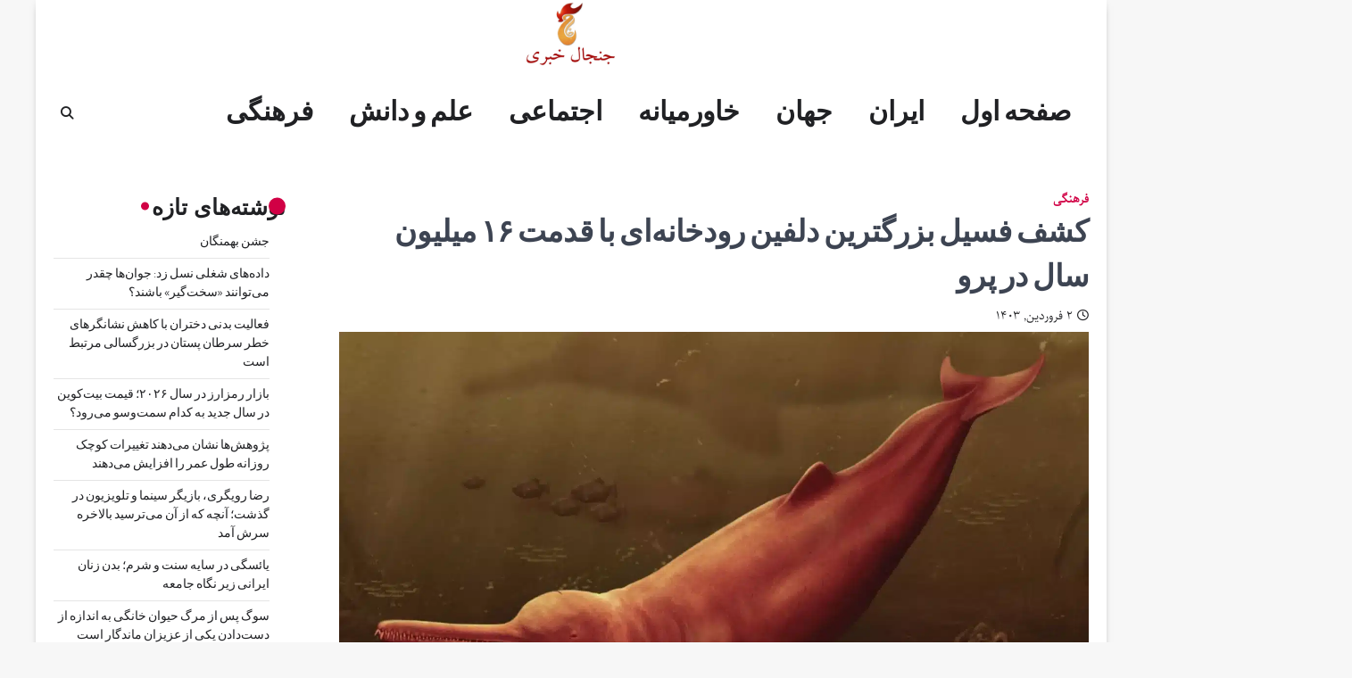

--- FILE ---
content_type: text/html; charset=UTF-8
request_url: https://janjalkhabari.com/%DA%A9%D8%B4%D9%81-%D9%81%D8%B3%DB%8C%D9%84-%D8%A8%D8%B2%D8%B1%DA%AF%D8%AA%D8%B1%DB%8C%D9%86-%D8%AF%D9%84%D9%81%DB%8C%D9%86-%D8%B1%D9%88%D8%AF%D8%AE%D8%A7%D9%86%D9%87%D8%A7%DB%8C/
body_size: 27563
content:
<!doctype html>
<html dir="rtl" lang="fa-IR">
<head><script>(function(w,i,g){w[g]=w[g]||[];if(typeof w[g].push=='function')w[g].push(i)})
(window,'GTM-NPWRF3CS','google_tags_first_party');</script><script>(function(w,d,s,l){w[l]=w[l]||[];(function(){w[l].push(arguments);})('set', 'developer_id.dYzg1YT', true);
		w[l].push({'gtm.start':new Date().getTime(),event:'gtm.js'});var f=d.getElementsByTagName(s)[0],
		j=d.createElement(s);j.async=true;j.src='/551w/';
		f.parentNode.insertBefore(j,f);
		})(window,document,'script','dataLayer');</script>
	<meta charset="UTF-8">
	<meta name="viewport" content="width=device-width, initial-scale=1">
	<link rel="profile" href="https://gmpg.org/xfn/11">
		<meta property="og:image" content="https://janjalkhabari.com/wp-content/uploads/2024/03/Fossil-Copy.webp">

	<meta name='robots' content='index, follow, max-image-preview:large, max-snippet:-1, max-video-preview:-1' />
<script id="cookieyes" type="text/javascript" src="https://cdn-cookieyes.com/client_data/4f7bffacb2da1b2afb5d5893/script.js"></script><!-- Google tag (gtag.js) consent mode dataLayer added by Site Kit -->
<script id="google_gtagjs-js-consent-mode-data-layer">
window.dataLayer = window.dataLayer || [];function gtag(){dataLayer.push(arguments);}
gtag('consent', 'default', {"ad_personalization":"denied","ad_storage":"denied","ad_user_data":"denied","analytics_storage":"denied","functionality_storage":"denied","security_storage":"denied","personalization_storage":"denied","region":["AT","BE","BG","CH","CY","CZ","DE","DK","EE","ES","FI","FR","GB","GR","HR","HU","IE","IS","IT","LI","LT","LU","LV","MT","NL","NO","PL","PT","RO","SE","SI","SK"],"wait_for_update":500});
window._googlesitekitConsentCategoryMap = {"statistics":["analytics_storage"],"marketing":["ad_storage","ad_user_data","ad_personalization"],"functional":["functionality_storage","security_storage"],"preferences":["personalization_storage"]};
window._googlesitekitConsents = {"ad_personalization":"denied","ad_storage":"denied","ad_user_data":"denied","analytics_storage":"denied","functionality_storage":"denied","security_storage":"denied","personalization_storage":"denied","region":["AT","BE","BG","CH","CY","CZ","DE","DK","EE","ES","FI","FR","GB","GR","HR","HU","IE","IS","IT","LI","LT","LU","LV","MT","NL","NO","PL","PT","RO","SE","SI","SK"],"wait_for_update":500};
</script>
<!-- End Google tag (gtag.js) consent mode dataLayer added by Site Kit -->

	<!-- This site is optimized with the Yoast SEO Premium plugin v26.8 (Yoast SEO v26.8) - https://yoast.com/product/yoast-seo-premium-wordpress/ -->
	<title>کشف فسیل بزرگترین دلفین رودخانه‌ای</title>
	<meta name="description" content="دانشمندان جمجمه فسیل‌ شده یک دلفین منقرض‌شده و غول‌پیکر را کشف کرده‌اند که تصور می‌شود ۱۶ میلیون سال پیش از اقیانوس فرار کرده" />
	<link rel="canonical" href="https://janjalkhabari.com/کشف-فسیل-بزرگترین-دلفین-رودخانهای/" />
	<meta property="og:locale" content="fa_IR" />
	<meta property="og:type" content="article" />
	<meta property="og:title" content="کشف فسیل بزرگترین دلفین رودخانه‌ای با قدمت ۱۶ میلیون سال در پرو" />
	<meta property="og:description" content="دانشمندان جمجمه فسیل‌ شده یک دلفین منقرض‌شده و غول‌پیکر را کشف کرده‌اند که تصور می‌شود ۱۶ میلیون سال پیش از اقیانوس فرار کرده" />
	<meta property="og:url" content="https://janjalkhabari.com/کشف-فسیل-بزرگترین-دلفین-رودخانهای/" />
	<meta property="og:site_name" content="جنجال خبری" />
	<meta property="article:published_time" content="2024-03-21T14:01:07+00:00" />
	<meta property="article:modified_time" content="2024-03-21T14:01:08+00:00" />
	<meta property="og:image" content="https://janjalkhabari.com/wp-content/uploads/2024/03/Fossil-Copy.webp" />
	<meta property="og:image:width" content="1920" />
	<meta property="og:image:height" content="1080" />
	<meta property="og:image:type" content="image/webp" />
	<meta name="author" content="Editorial Team" />
	<meta name="twitter:card" content="summary_large_image" />
	<meta name="twitter:label1" content="نوشته‌شده بدست" />
	<meta name="twitter:data1" content="" />
	<meta name="twitter:label2" content="زمان تقریبی برای خواندن" />
	<meta name="twitter:data2" content="3 دقیقه" />
	<script type="application/ld+json" class="yoast-schema-graph">{"@context":"https://schema.org","@graph":[{"@type":"Article","@id":"https://janjalkhabari.com/%da%a9%d8%b4%d9%81-%d9%81%d8%b3%db%8c%d9%84-%d8%a8%d8%b2%d8%b1%da%af%d8%aa%d8%b1%db%8c%d9%86-%d8%af%d9%84%d9%81%db%8c%d9%86-%d8%b1%d9%88%d8%af%d8%ae%d8%a7%d9%86%d9%87%d8%a7%db%8c/#article","isPartOf":{"@id":"https://janjalkhabari.com/%da%a9%d8%b4%d9%81-%d9%81%d8%b3%db%8c%d9%84-%d8%a8%d8%b2%d8%b1%da%af%d8%aa%d8%b1%db%8c%d9%86-%d8%af%d9%84%d9%81%db%8c%d9%86-%d8%b1%d9%88%d8%af%d8%ae%d8%a7%d9%86%d9%87%d8%a7%db%8c/"},"author":{"name":"Editorial Team","@id":"https://janjalkhabari.com/#/schema/person/e0360126f51473926e09b53d3644d9fb"},"headline":"کشف فسیل بزرگترین دلفین رودخانه‌ای با قدمت ۱۶ میلیون سال در پرو","datePublished":"2024-03-21T14:01:07+00:00","dateModified":"2024-03-21T14:01:08+00:00","mainEntityOfPage":{"@id":"https://janjalkhabari.com/%da%a9%d8%b4%d9%81-%d9%81%d8%b3%db%8c%d9%84-%d8%a8%d8%b2%d8%b1%da%af%d8%aa%d8%b1%db%8c%d9%86-%d8%af%d9%84%d9%81%db%8c%d9%86-%d8%b1%d9%88%d8%af%d8%ae%d8%a7%d9%86%d9%87%d8%a7%db%8c/"},"wordCount":6,"commentCount":0,"publisher":{"@id":"https://janjalkhabari.com/#organization"},"image":{"@id":"https://janjalkhabari.com/%da%a9%d8%b4%d9%81-%d9%81%d8%b3%db%8c%d9%84-%d8%a8%d8%b2%d8%b1%da%af%d8%aa%d8%b1%db%8c%d9%86-%d8%af%d9%84%d9%81%db%8c%d9%86-%d8%b1%d9%88%d8%af%d8%ae%d8%a7%d9%86%d9%87%d8%a7%db%8c/#primaryimage"},"thumbnailUrl":"https://janjalkhabari.com/wp-content/uploads/2024/03/Fossil-Copy.webp","keywords":["ایران"],"articleSection":["فرهنگی"],"inLanguage":"fa-IR","potentialAction":[{"@type":"CommentAction","name":"Comment","target":["https://janjalkhabari.com/%da%a9%d8%b4%d9%81-%d9%81%d8%b3%db%8c%d9%84-%d8%a8%d8%b2%d8%b1%da%af%d8%aa%d8%b1%db%8c%d9%86-%d8%af%d9%84%d9%81%db%8c%d9%86-%d8%b1%d9%88%d8%af%d8%ae%d8%a7%d9%86%d9%87%d8%a7%db%8c/#respond"]}]},{"@type":"WebPage","@id":"https://janjalkhabari.com/%da%a9%d8%b4%d9%81-%d9%81%d8%b3%db%8c%d9%84-%d8%a8%d8%b2%d8%b1%da%af%d8%aa%d8%b1%db%8c%d9%86-%d8%af%d9%84%d9%81%db%8c%d9%86-%d8%b1%d9%88%d8%af%d8%ae%d8%a7%d9%86%d9%87%d8%a7%db%8c/","url":"https://janjalkhabari.com/%da%a9%d8%b4%d9%81-%d9%81%d8%b3%db%8c%d9%84-%d8%a8%d8%b2%d8%b1%da%af%d8%aa%d8%b1%db%8c%d9%86-%d8%af%d9%84%d9%81%db%8c%d9%86-%d8%b1%d9%88%d8%af%d8%ae%d8%a7%d9%86%d9%87%d8%a7%db%8c/","name":"کشف فسیل بزرگترین دلفین رودخانه‌ای","isPartOf":{"@id":"https://janjalkhabari.com/#website"},"primaryImageOfPage":{"@id":"https://janjalkhabari.com/%da%a9%d8%b4%d9%81-%d9%81%d8%b3%db%8c%d9%84-%d8%a8%d8%b2%d8%b1%da%af%d8%aa%d8%b1%db%8c%d9%86-%d8%af%d9%84%d9%81%db%8c%d9%86-%d8%b1%d9%88%d8%af%d8%ae%d8%a7%d9%86%d9%87%d8%a7%db%8c/#primaryimage"},"image":{"@id":"https://janjalkhabari.com/%da%a9%d8%b4%d9%81-%d9%81%d8%b3%db%8c%d9%84-%d8%a8%d8%b2%d8%b1%da%af%d8%aa%d8%b1%db%8c%d9%86-%d8%af%d9%84%d9%81%db%8c%d9%86-%d8%b1%d9%88%d8%af%d8%ae%d8%a7%d9%86%d9%87%d8%a7%db%8c/#primaryimage"},"thumbnailUrl":"https://janjalkhabari.com/wp-content/uploads/2024/03/Fossil-Copy.webp","datePublished":"2024-03-21T14:01:07+00:00","dateModified":"2024-03-21T14:01:08+00:00","description":"دانشمندان جمجمه فسیل‌ شده یک دلفین منقرض‌شده و غول‌پیکر را کشف کرده‌اند که تصور می‌شود ۱۶ میلیون سال پیش از اقیانوس فرار کرده","breadcrumb":{"@id":"https://janjalkhabari.com/%da%a9%d8%b4%d9%81-%d9%81%d8%b3%db%8c%d9%84-%d8%a8%d8%b2%d8%b1%da%af%d8%aa%d8%b1%db%8c%d9%86-%d8%af%d9%84%d9%81%db%8c%d9%86-%d8%b1%d9%88%d8%af%d8%ae%d8%a7%d9%86%d9%87%d8%a7%db%8c/#breadcrumb"},"inLanguage":"fa-IR","potentialAction":[{"@type":"ReadAction","target":["https://janjalkhabari.com/%da%a9%d8%b4%d9%81-%d9%81%d8%b3%db%8c%d9%84-%d8%a8%d8%b2%d8%b1%da%af%d8%aa%d8%b1%db%8c%d9%86-%d8%af%d9%84%d9%81%db%8c%d9%86-%d8%b1%d9%88%d8%af%d8%ae%d8%a7%d9%86%d9%87%d8%a7%db%8c/"]}]},{"@type":"ImageObject","inLanguage":"fa-IR","@id":"https://janjalkhabari.com/%da%a9%d8%b4%d9%81-%d9%81%d8%b3%db%8c%d9%84-%d8%a8%d8%b2%d8%b1%da%af%d8%aa%d8%b1%db%8c%d9%86-%d8%af%d9%84%d9%81%db%8c%d9%86-%d8%b1%d9%88%d8%af%d8%ae%d8%a7%d9%86%d9%87%d8%a7%db%8c/#primaryimage","url":"https://janjalkhabari.com/wp-content/uploads/2024/03/Fossil-Copy.webp","contentUrl":"https://janjalkhabari.com/wp-content/uploads/2024/03/Fossil-Copy.webp","width":1920,"height":1080,"caption":"کشف فسیل بزرگترین دلفین رودخانه‌ای با قدمت ۱۶ میلیون سال در پرو"},{"@type":"BreadcrumbList","@id":"https://janjalkhabari.com/%da%a9%d8%b4%d9%81-%d9%81%d8%b3%db%8c%d9%84-%d8%a8%d8%b2%d8%b1%da%af%d8%aa%d8%b1%db%8c%d9%86-%d8%af%d9%84%d9%81%db%8c%d9%86-%d8%b1%d9%88%d8%af%d8%ae%d8%a7%d9%86%d9%87%d8%a7%db%8c/#breadcrumb","itemListElement":[{"@type":"ListItem","position":1,"name":"صفحه اصلی","item":"https://janjalkhabari.com/"},{"@type":"ListItem","position":2,"name":"کشف فسیل بزرگترین دلفین رودخانه‌ای با قدمت ۱۶ میلیون سال در پرو"}]},{"@type":"WebSite","@id":"https://janjalkhabari.com/#website","url":"https://janjalkhabari.com/","name":"https://janjalkhabari.com/","description":"","publisher":{"@id":"https://janjalkhabari.com/#organization"},"potentialAction":[{"@type":"SearchAction","target":{"@type":"EntryPoint","urlTemplate":"https://janjalkhabari.com/?s={search_term_string}"},"query-input":{"@type":"PropertyValueSpecification","valueRequired":true,"valueName":"search_term_string"}}],"inLanguage":"fa-IR"},{"@type":"Organization","@id":"https://janjalkhabari.com/#organization","name":"جنجال خبرى","url":"https://janjalkhabari.com/","logo":{"@type":"ImageObject","inLanguage":"fa-IR","@id":"https://janjalkhabari.com/#/schema/logo/image/","url":"https://janjalkhabari.com/wp-content/uploads/2024/09/cropped-جنجال-2.jpg","contentUrl":"https://janjalkhabari.com/wp-content/uploads/2024/09/cropped-جنجال-2.jpg","width":1155,"height":860,"caption":"جنجال خبرى"},"image":{"@id":"https://janjalkhabari.com/#/schema/logo/image/"}},{"@type":"Person","@id":"https://janjalkhabari.com/#/schema/person/e0360126f51473926e09b53d3644d9fb","name":"Editorial Team","sameAs":["http://janjalkhabari.com"],"url":"https://janjalkhabari.com/author/sara-nikjoo-123/"}]}</script>
	<!-- / Yoast SEO Premium plugin. -->


<link rel='dns-prefetch' href='//www.googletagmanager.com' />
<link rel="alternate" type="application/rss+xml" title="جنجال خبری &raquo; خوراک" href="https://janjalkhabari.com/feed/" />
<link rel="alternate" type="application/rss+xml" title="جنجال خبری &raquo; خوراک دیدگاه‌ها" href="https://janjalkhabari.com/comments/feed/" />
<link rel="alternate" type="application/rss+xml" title="جنجال خبری &raquo; کشف فسیل بزرگترین دلفین رودخانه‌ای با قدمت ۱۶ میلیون سال در پرو خوراک دیدگاه‌ها" href="https://janjalkhabari.com/%da%a9%d8%b4%d9%81-%d9%81%d8%b3%db%8c%d9%84-%d8%a8%d8%b2%d8%b1%da%af%d8%aa%d8%b1%db%8c%d9%86-%d8%af%d9%84%d9%81%db%8c%d9%86-%d8%b1%d9%88%d8%af%d8%ae%d8%a7%d9%86%d9%87%d8%a7%db%8c/feed/" />
<link rel="alternate" title="oEmbed (JSON)" type="application/json+oembed" href="https://janjalkhabari.com/wp-json/oembed/1.0/embed?url=https%3A%2F%2Fjanjalkhabari.com%2F%25da%25a9%25d8%25b4%25d9%2581-%25d9%2581%25d8%25b3%25db%258c%25d9%2584-%25d8%25a8%25d8%25b2%25d8%25b1%25da%25af%25d8%25aa%25d8%25b1%25db%258c%25d9%2586-%25d8%25af%25d9%2584%25d9%2581%25db%258c%25d9%2586-%25d8%25b1%25d9%2588%25d8%25af%25d8%25ae%25d8%25a7%25d9%2586%25d9%2587%25d8%25a7%25db%258c%2F" />
<link rel="alternate" title="oEmbed (XML)" type="text/xml+oembed" href="https://janjalkhabari.com/wp-json/oembed/1.0/embed?url=https%3A%2F%2Fjanjalkhabari.com%2F%25da%25a9%25d8%25b4%25d9%2581-%25d9%2581%25d8%25b3%25db%258c%25d9%2584-%25d8%25a8%25d8%25b2%25d8%25b1%25da%25af%25d8%25aa%25d8%25b1%25db%258c%25d9%2586-%25d8%25af%25d9%2584%25d9%2581%25db%258c%25d9%2586-%25d8%25b1%25d9%2588%25d8%25af%25d8%25ae%25d8%25a7%25d9%2586%25d9%2587%25d8%25a7%25db%258c%2F&#038;format=xml" />
		<!-- This site uses the Google Analytics by MonsterInsights plugin v9.11.1 - Using Analytics tracking - https://www.monsterinsights.com/ -->
							<script src="//www.googletagmanager.com/gtag/js?id=G-RBS9CS866H"  data-cfasync="false" data-wpfc-render="false" async></script>
			<script data-cfasync="false" data-wpfc-render="false">
				var mi_version = '9.11.1';
				var mi_track_user = true;
				var mi_no_track_reason = '';
								var MonsterInsightsDefaultLocations = {"page_location":"https:\/\/janjalkhabari.com\/%DA%A9%D8%B4%D9%81-%D9%81%D8%B3%DB%8C%D9%84-%D8%A8%D8%B2%D8%B1%DA%AF%D8%AA%D8%B1%DB%8C%D9%86-%D8%AF%D9%84%D9%81%DB%8C%D9%86-%D8%B1%D9%88%D8%AF%D8%AE%D8%A7%D9%86%D9%87%D8%A7%DB%8C\/"};
								if ( typeof MonsterInsightsPrivacyGuardFilter === 'function' ) {
					var MonsterInsightsLocations = (typeof MonsterInsightsExcludeQuery === 'object') ? MonsterInsightsPrivacyGuardFilter( MonsterInsightsExcludeQuery ) : MonsterInsightsPrivacyGuardFilter( MonsterInsightsDefaultLocations );
				} else {
					var MonsterInsightsLocations = (typeof MonsterInsightsExcludeQuery === 'object') ? MonsterInsightsExcludeQuery : MonsterInsightsDefaultLocations;
				}

								var disableStrs = [
										'ga-disable-G-RBS9CS866H',
									];

				/* Function to detect opted out users */
				function __gtagTrackerIsOptedOut() {
					for (var index = 0; index < disableStrs.length; index++) {
						if (document.cookie.indexOf(disableStrs[index] + '=true') > -1) {
							return true;
						}
					}

					return false;
				}

				/* Disable tracking if the opt-out cookie exists. */
				if (__gtagTrackerIsOptedOut()) {
					for (var index = 0; index < disableStrs.length; index++) {
						window[disableStrs[index]] = true;
					}
				}

				/* Opt-out function */
				function __gtagTrackerOptout() {
					for (var index = 0; index < disableStrs.length; index++) {
						document.cookie = disableStrs[index] + '=true; expires=Thu, 31 Dec 2099 23:59:59 UTC; path=/';
						window[disableStrs[index]] = true;
					}
				}

				if ('undefined' === typeof gaOptout) {
					function gaOptout() {
						__gtagTrackerOptout();
					}
				}
								window.dataLayer = window.dataLayer || [];

				window.MonsterInsightsDualTracker = {
					helpers: {},
					trackers: {},
				};
				if (mi_track_user) {
					function __gtagDataLayer() {
						dataLayer.push(arguments);
					}

					function __gtagTracker(type, name, parameters) {
						if (!parameters) {
							parameters = {};
						}

						if (parameters.send_to) {
							__gtagDataLayer.apply(null, arguments);
							return;
						}

						if (type === 'event') {
														parameters.send_to = monsterinsights_frontend.v4_id;
							var hookName = name;
							if (typeof parameters['event_category'] !== 'undefined') {
								hookName = parameters['event_category'] + ':' + name;
							}

							if (typeof MonsterInsightsDualTracker.trackers[hookName] !== 'undefined') {
								MonsterInsightsDualTracker.trackers[hookName](parameters);
							} else {
								__gtagDataLayer('event', name, parameters);
							}
							
						} else {
							__gtagDataLayer.apply(null, arguments);
						}
					}

					__gtagTracker('js', new Date());
					__gtagTracker('set', {
						'developer_id.dZGIzZG': true,
											});
					if ( MonsterInsightsLocations.page_location ) {
						__gtagTracker('set', MonsterInsightsLocations);
					}
										__gtagTracker('config', 'G-RBS9CS866H', {"forceSSL":"true","link_attribution":"true"} );
										window.gtag = __gtagTracker;										(function () {
						/* https://developers.google.com/analytics/devguides/collection/analyticsjs/ */
						/* ga and __gaTracker compatibility shim. */
						var noopfn = function () {
							return null;
						};
						var newtracker = function () {
							return new Tracker();
						};
						var Tracker = function () {
							return null;
						};
						var p = Tracker.prototype;
						p.get = noopfn;
						p.set = noopfn;
						p.send = function () {
							var args = Array.prototype.slice.call(arguments);
							args.unshift('send');
							__gaTracker.apply(null, args);
						};
						var __gaTracker = function () {
							var len = arguments.length;
							if (len === 0) {
								return;
							}
							var f = arguments[len - 1];
							if (typeof f !== 'object' || f === null || typeof f.hitCallback !== 'function') {
								if ('send' === arguments[0]) {
									var hitConverted, hitObject = false, action;
									if ('event' === arguments[1]) {
										if ('undefined' !== typeof arguments[3]) {
											hitObject = {
												'eventAction': arguments[3],
												'eventCategory': arguments[2],
												'eventLabel': arguments[4],
												'value': arguments[5] ? arguments[5] : 1,
											}
										}
									}
									if ('pageview' === arguments[1]) {
										if ('undefined' !== typeof arguments[2]) {
											hitObject = {
												'eventAction': 'page_view',
												'page_path': arguments[2],
											}
										}
									}
									if (typeof arguments[2] === 'object') {
										hitObject = arguments[2];
									}
									if (typeof arguments[5] === 'object') {
										Object.assign(hitObject, arguments[5]);
									}
									if ('undefined' !== typeof arguments[1].hitType) {
										hitObject = arguments[1];
										if ('pageview' === hitObject.hitType) {
											hitObject.eventAction = 'page_view';
										}
									}
									if (hitObject) {
										action = 'timing' === arguments[1].hitType ? 'timing_complete' : hitObject.eventAction;
										hitConverted = mapArgs(hitObject);
										__gtagTracker('event', action, hitConverted);
									}
								}
								return;
							}

							function mapArgs(args) {
								var arg, hit = {};
								var gaMap = {
									'eventCategory': 'event_category',
									'eventAction': 'event_action',
									'eventLabel': 'event_label',
									'eventValue': 'event_value',
									'nonInteraction': 'non_interaction',
									'timingCategory': 'event_category',
									'timingVar': 'name',
									'timingValue': 'value',
									'timingLabel': 'event_label',
									'page': 'page_path',
									'location': 'page_location',
									'title': 'page_title',
									'referrer' : 'page_referrer',
								};
								for (arg in args) {
																		if (!(!args.hasOwnProperty(arg) || !gaMap.hasOwnProperty(arg))) {
										hit[gaMap[arg]] = args[arg];
									} else {
										hit[arg] = args[arg];
									}
								}
								return hit;
							}

							try {
								f.hitCallback();
							} catch (ex) {
							}
						};
						__gaTracker.create = newtracker;
						__gaTracker.getByName = newtracker;
						__gaTracker.getAll = function () {
							return [];
						};
						__gaTracker.remove = noopfn;
						__gaTracker.loaded = true;
						window['__gaTracker'] = __gaTracker;
					})();
									} else {
										console.log("");
					(function () {
						function __gtagTracker() {
							return null;
						}

						window['__gtagTracker'] = __gtagTracker;
						window['gtag'] = __gtagTracker;
					})();
									}
			</script>
							<!-- / Google Analytics by MonsterInsights -->
		<style id='wp-img-auto-sizes-contain-inline-css'>
img:is([sizes=auto i],[sizes^="auto," i]){contain-intrinsic-size:3000px 1500px}
/*# sourceURL=wp-img-auto-sizes-contain-inline-css */
</style>

<link rel='stylesheet' id='dashicons-css' href='https://janjalkhabari.com/wp-includes/css/dashicons.min.css?ver=6.9' media='all' />
<link rel='stylesheet' id='post-views-counter-frontend-css' href='https://janjalkhabari.com/wp-content/plugins/post-views-counter/css/frontend.css?ver=1.7.3' media='all' />
<style id='wp-emoji-styles-inline-css'>

	img.wp-smiley, img.emoji {
		display: inline !important;
		border: none !important;
		box-shadow: none !important;
		height: 1em !important;
		width: 1em !important;
		margin: 0 0.07em !important;
		vertical-align: -0.1em !important;
		background: none !important;
		padding: 0 !important;
	}
/*# sourceURL=wp-emoji-styles-inline-css */
</style>
<link rel='stylesheet' id='wp-block-library-rtl-css' href='https://janjalkhabari.com/wp-includes/css/dist/block-library/style-rtl.min.css?ver=6.9' media='all' />
<style id='wp-block-heading-inline-css'>
h1:where(.wp-block-heading).has-background,h2:where(.wp-block-heading).has-background,h3:where(.wp-block-heading).has-background,h4:where(.wp-block-heading).has-background,h5:where(.wp-block-heading).has-background,h6:where(.wp-block-heading).has-background{padding:1.25em 2.375em}h1.has-text-align-left[style*=writing-mode]:where([style*=vertical-lr]),h1.has-text-align-right[style*=writing-mode]:where([style*=vertical-rl]),h2.has-text-align-left[style*=writing-mode]:where([style*=vertical-lr]),h2.has-text-align-right[style*=writing-mode]:where([style*=vertical-rl]),h3.has-text-align-left[style*=writing-mode]:where([style*=vertical-lr]),h3.has-text-align-right[style*=writing-mode]:where([style*=vertical-rl]),h4.has-text-align-left[style*=writing-mode]:where([style*=vertical-lr]),h4.has-text-align-right[style*=writing-mode]:where([style*=vertical-rl]),h5.has-text-align-left[style*=writing-mode]:where([style*=vertical-lr]),h5.has-text-align-right[style*=writing-mode]:where([style*=vertical-rl]),h6.has-text-align-left[style*=writing-mode]:where([style*=vertical-lr]),h6.has-text-align-right[style*=writing-mode]:where([style*=vertical-rl]){rotate:180deg}
/*# sourceURL=https://janjalkhabari.com/wp-includes/blocks/heading/style.min.css */
</style>
<style id='wp-block-paragraph-inline-css'>
.is-small-text{font-size:.875em}.is-regular-text{font-size:1em}.is-large-text{font-size:2.25em}.is-larger-text{font-size:3em}.has-drop-cap:not(:focus):first-letter{float:right;font-size:8.4em;font-style:normal;font-weight:100;line-height:.68;margin:.05em 0 0 .1em;text-transform:uppercase}body.rtl .has-drop-cap:not(:focus):first-letter{float:none;margin-right:.1em}p.has-drop-cap.has-background{overflow:hidden}:root :where(p.has-background){padding:1.25em 2.375em}:where(p.has-text-color:not(.has-link-color)) a{color:inherit}p.has-text-align-left[style*="writing-mode:vertical-lr"],p.has-text-align-right[style*="writing-mode:vertical-rl"]{rotate:180deg}
/*# sourceURL=https://janjalkhabari.com/wp-includes/blocks/paragraph/style.min.css */
</style>
<style id='wp-block-social-links-inline-css'>
.wp-block-social-links{background:none;box-sizing:border-box;margin-right:0;padding-left:0;padding-right:0;text-indent:0}.wp-block-social-links .wp-social-link a,.wp-block-social-links .wp-social-link a:hover{border-bottom:0;box-shadow:none;text-decoration:none}.wp-block-social-links .wp-social-link svg{height:1em;width:1em}.wp-block-social-links .wp-social-link span:not(.screen-reader-text){font-size:.65em;margin-left:.5em;margin-right:.5em}.wp-block-social-links.has-small-icon-size{font-size:16px}.wp-block-social-links,.wp-block-social-links.has-normal-icon-size{font-size:24px}.wp-block-social-links.has-large-icon-size{font-size:36px}.wp-block-social-links.has-huge-icon-size{font-size:48px}.wp-block-social-links.aligncenter{display:flex;justify-content:center}.wp-block-social-links.alignright{justify-content:flex-end}.wp-block-social-link{border-radius:9999px;display:block}@media not (prefers-reduced-motion){.wp-block-social-link{transition:transform .1s ease}}.wp-block-social-link{height:auto}.wp-block-social-link a{align-items:center;display:flex;line-height:0}.wp-block-social-link:hover{transform:scale(1.1)}.wp-block-social-links .wp-block-social-link.wp-social-link{display:inline-block;margin:0;padding:0}.wp-block-social-links .wp-block-social-link.wp-social-link .wp-block-social-link-anchor,.wp-block-social-links .wp-block-social-link.wp-social-link .wp-block-social-link-anchor svg,.wp-block-social-links .wp-block-social-link.wp-social-link .wp-block-social-link-anchor:active,.wp-block-social-links .wp-block-social-link.wp-social-link .wp-block-social-link-anchor:hover,.wp-block-social-links .wp-block-social-link.wp-social-link .wp-block-social-link-anchor:visited{color:currentColor;fill:currentColor}:where(.wp-block-social-links:not(.is-style-logos-only)) .wp-social-link{background-color:#f0f0f0;color:#444}:where(.wp-block-social-links:not(.is-style-logos-only)) .wp-social-link-amazon{background-color:#f90;color:#fff}:where(.wp-block-social-links:not(.is-style-logos-only)) .wp-social-link-bandcamp{background-color:#1ea0c3;color:#fff}:where(.wp-block-social-links:not(.is-style-logos-only)) .wp-social-link-behance{background-color:#0757fe;color:#fff}:where(.wp-block-social-links:not(.is-style-logos-only)) .wp-social-link-bluesky{background-color:#0a7aff;color:#fff}:where(.wp-block-social-links:not(.is-style-logos-only)) .wp-social-link-codepen{background-color:#1e1f26;color:#fff}:where(.wp-block-social-links:not(.is-style-logos-only)) .wp-social-link-deviantart{background-color:#02e49b;color:#fff}:where(.wp-block-social-links:not(.is-style-logos-only)) .wp-social-link-discord{background-color:#5865f2;color:#fff}:where(.wp-block-social-links:not(.is-style-logos-only)) .wp-social-link-dribbble{background-color:#e94c89;color:#fff}:where(.wp-block-social-links:not(.is-style-logos-only)) .wp-social-link-dropbox{background-color:#4280ff;color:#fff}:where(.wp-block-social-links:not(.is-style-logos-only)) .wp-social-link-etsy{background-color:#f45800;color:#fff}:where(.wp-block-social-links:not(.is-style-logos-only)) .wp-social-link-facebook{background-color:#0866ff;color:#fff}:where(.wp-block-social-links:not(.is-style-logos-only)) .wp-social-link-fivehundredpx{background-color:#000;color:#fff}:where(.wp-block-social-links:not(.is-style-logos-only)) .wp-social-link-flickr{background-color:#0461dd;color:#fff}:where(.wp-block-social-links:not(.is-style-logos-only)) .wp-social-link-foursquare{background-color:#e65678;color:#fff}:where(.wp-block-social-links:not(.is-style-logos-only)) .wp-social-link-github{background-color:#24292d;color:#fff}:where(.wp-block-social-links:not(.is-style-logos-only)) .wp-social-link-goodreads{background-color:#eceadd;color:#382110}:where(.wp-block-social-links:not(.is-style-logos-only)) .wp-social-link-google{background-color:#ea4434;color:#fff}:where(.wp-block-social-links:not(.is-style-logos-only)) .wp-social-link-gravatar{background-color:#1d4fc4;color:#fff}:where(.wp-block-social-links:not(.is-style-logos-only)) .wp-social-link-instagram{background-color:#f00075;color:#fff}:where(.wp-block-social-links:not(.is-style-logos-only)) .wp-social-link-lastfm{background-color:#e21b24;color:#fff}:where(.wp-block-social-links:not(.is-style-logos-only)) .wp-social-link-linkedin{background-color:#0d66c2;color:#fff}:where(.wp-block-social-links:not(.is-style-logos-only)) .wp-social-link-mastodon{background-color:#3288d4;color:#fff}:where(.wp-block-social-links:not(.is-style-logos-only)) .wp-social-link-medium{background-color:#000;color:#fff}:where(.wp-block-social-links:not(.is-style-logos-only)) .wp-social-link-meetup{background-color:#f6405f;color:#fff}:where(.wp-block-social-links:not(.is-style-logos-only)) .wp-social-link-patreon{background-color:#000;color:#fff}:where(.wp-block-social-links:not(.is-style-logos-only)) .wp-social-link-pinterest{background-color:#e60122;color:#fff}:where(.wp-block-social-links:not(.is-style-logos-only)) .wp-social-link-pocket{background-color:#ef4155;color:#fff}:where(.wp-block-social-links:not(.is-style-logos-only)) .wp-social-link-reddit{background-color:#ff4500;color:#fff}:where(.wp-block-social-links:not(.is-style-logos-only)) .wp-social-link-skype{background-color:#0478d7;color:#fff}:where(.wp-block-social-links:not(.is-style-logos-only)) .wp-social-link-snapchat{background-color:#fefc00;color:#fff;stroke:#000}:where(.wp-block-social-links:not(.is-style-logos-only)) .wp-social-link-soundcloud{background-color:#ff5600;color:#fff}:where(.wp-block-social-links:not(.is-style-logos-only)) .wp-social-link-spotify{background-color:#1bd760;color:#fff}:where(.wp-block-social-links:not(.is-style-logos-only)) .wp-social-link-telegram{background-color:#2aabee;color:#fff}:where(.wp-block-social-links:not(.is-style-logos-only)) .wp-social-link-threads{background-color:#000;color:#fff}:where(.wp-block-social-links:not(.is-style-logos-only)) .wp-social-link-tiktok{background-color:#000;color:#fff}:where(.wp-block-social-links:not(.is-style-logos-only)) .wp-social-link-tumblr{background-color:#011835;color:#fff}:where(.wp-block-social-links:not(.is-style-logos-only)) .wp-social-link-twitch{background-color:#6440a4;color:#fff}:where(.wp-block-social-links:not(.is-style-logos-only)) .wp-social-link-twitter{background-color:#1da1f2;color:#fff}:where(.wp-block-social-links:not(.is-style-logos-only)) .wp-social-link-vimeo{background-color:#1eb7ea;color:#fff}:where(.wp-block-social-links:not(.is-style-logos-only)) .wp-social-link-vk{background-color:#4680c2;color:#fff}:where(.wp-block-social-links:not(.is-style-logos-only)) .wp-social-link-wordpress{background-color:#3499cd;color:#fff}:where(.wp-block-social-links:not(.is-style-logos-only)) .wp-social-link-whatsapp{background-color:#25d366;color:#fff}:where(.wp-block-social-links:not(.is-style-logos-only)) .wp-social-link-x{background-color:#000;color:#fff}:where(.wp-block-social-links:not(.is-style-logos-only)) .wp-social-link-yelp{background-color:#d32422;color:#fff}:where(.wp-block-social-links:not(.is-style-logos-only)) .wp-social-link-youtube{background-color:red;color:#fff}:where(.wp-block-social-links.is-style-logos-only) .wp-social-link{background:none}:where(.wp-block-social-links.is-style-logos-only) .wp-social-link svg{height:1.25em;width:1.25em}:where(.wp-block-social-links.is-style-logos-only) .wp-social-link-amazon{color:#f90}:where(.wp-block-social-links.is-style-logos-only) .wp-social-link-bandcamp{color:#1ea0c3}:where(.wp-block-social-links.is-style-logos-only) .wp-social-link-behance{color:#0757fe}:where(.wp-block-social-links.is-style-logos-only) .wp-social-link-bluesky{color:#0a7aff}:where(.wp-block-social-links.is-style-logos-only) .wp-social-link-codepen{color:#1e1f26}:where(.wp-block-social-links.is-style-logos-only) .wp-social-link-deviantart{color:#02e49b}:where(.wp-block-social-links.is-style-logos-only) .wp-social-link-discord{color:#5865f2}:where(.wp-block-social-links.is-style-logos-only) .wp-social-link-dribbble{color:#e94c89}:where(.wp-block-social-links.is-style-logos-only) .wp-social-link-dropbox{color:#4280ff}:where(.wp-block-social-links.is-style-logos-only) .wp-social-link-etsy{color:#f45800}:where(.wp-block-social-links.is-style-logos-only) .wp-social-link-facebook{color:#0866ff}:where(.wp-block-social-links.is-style-logos-only) .wp-social-link-fivehundredpx{color:#000}:where(.wp-block-social-links.is-style-logos-only) .wp-social-link-flickr{color:#0461dd}:where(.wp-block-social-links.is-style-logos-only) .wp-social-link-foursquare{color:#e65678}:where(.wp-block-social-links.is-style-logos-only) .wp-social-link-github{color:#24292d}:where(.wp-block-social-links.is-style-logos-only) .wp-social-link-goodreads{color:#382110}:where(.wp-block-social-links.is-style-logos-only) .wp-social-link-google{color:#ea4434}:where(.wp-block-social-links.is-style-logos-only) .wp-social-link-gravatar{color:#1d4fc4}:where(.wp-block-social-links.is-style-logos-only) .wp-social-link-instagram{color:#f00075}:where(.wp-block-social-links.is-style-logos-only) .wp-social-link-lastfm{color:#e21b24}:where(.wp-block-social-links.is-style-logos-only) .wp-social-link-linkedin{color:#0d66c2}:where(.wp-block-social-links.is-style-logos-only) .wp-social-link-mastodon{color:#3288d4}:where(.wp-block-social-links.is-style-logos-only) .wp-social-link-medium{color:#000}:where(.wp-block-social-links.is-style-logos-only) .wp-social-link-meetup{color:#f6405f}:where(.wp-block-social-links.is-style-logos-only) .wp-social-link-patreon{color:#000}:where(.wp-block-social-links.is-style-logos-only) .wp-social-link-pinterest{color:#e60122}:where(.wp-block-social-links.is-style-logos-only) .wp-social-link-pocket{color:#ef4155}:where(.wp-block-social-links.is-style-logos-only) .wp-social-link-reddit{color:#ff4500}:where(.wp-block-social-links.is-style-logos-only) .wp-social-link-skype{color:#0478d7}:where(.wp-block-social-links.is-style-logos-only) .wp-social-link-snapchat{color:#fff;stroke:#000}:where(.wp-block-social-links.is-style-logos-only) .wp-social-link-soundcloud{color:#ff5600}:where(.wp-block-social-links.is-style-logos-only) .wp-social-link-spotify{color:#1bd760}:where(.wp-block-social-links.is-style-logos-only) .wp-social-link-telegram{color:#2aabee}:where(.wp-block-social-links.is-style-logos-only) .wp-social-link-threads{color:#000}:where(.wp-block-social-links.is-style-logos-only) .wp-social-link-tiktok{color:#000}:where(.wp-block-social-links.is-style-logos-only) .wp-social-link-tumblr{color:#011835}:where(.wp-block-social-links.is-style-logos-only) .wp-social-link-twitch{color:#6440a4}:where(.wp-block-social-links.is-style-logos-only) .wp-social-link-twitter{color:#1da1f2}:where(.wp-block-social-links.is-style-logos-only) .wp-social-link-vimeo{color:#1eb7ea}:where(.wp-block-social-links.is-style-logos-only) .wp-social-link-vk{color:#4680c2}:where(.wp-block-social-links.is-style-logos-only) .wp-social-link-whatsapp{color:#25d366}:where(.wp-block-social-links.is-style-logos-only) .wp-social-link-wordpress{color:#3499cd}:where(.wp-block-social-links.is-style-logos-only) .wp-social-link-x{color:#000}:where(.wp-block-social-links.is-style-logos-only) .wp-social-link-yelp{color:#d32422}:where(.wp-block-social-links.is-style-logos-only) .wp-social-link-youtube{color:red}.wp-block-social-links.is-style-pill-shape .wp-social-link{width:auto}:root :where(.wp-block-social-links .wp-social-link a){padding:.25em}:root :where(.wp-block-social-links.is-style-logos-only .wp-social-link a){padding:0}:root :where(.wp-block-social-links.is-style-pill-shape .wp-social-link a){padding-left:.6666666667em;padding-right:.6666666667em}.wp-block-social-links:not(.has-icon-color):not(.has-icon-background-color) .wp-social-link-snapchat .wp-block-social-link-label{color:#000}
/*# sourceURL=https://janjalkhabari.com/wp-includes/blocks/social-links/style.min.css */
</style>
<style id='global-styles-inline-css'>
:root{--wp--preset--aspect-ratio--square: 1;--wp--preset--aspect-ratio--4-3: 4/3;--wp--preset--aspect-ratio--3-4: 3/4;--wp--preset--aspect-ratio--3-2: 3/2;--wp--preset--aspect-ratio--2-3: 2/3;--wp--preset--aspect-ratio--16-9: 16/9;--wp--preset--aspect-ratio--9-16: 9/16;--wp--preset--color--black: #000000;--wp--preset--color--cyan-bluish-gray: #abb8c3;--wp--preset--color--white: #ffffff;--wp--preset--color--pale-pink: #f78da7;--wp--preset--color--vivid-red: #cf2e2e;--wp--preset--color--luminous-vivid-orange: #ff6900;--wp--preset--color--luminous-vivid-amber: #fcb900;--wp--preset--color--light-green-cyan: #7bdcb5;--wp--preset--color--vivid-green-cyan: #00d084;--wp--preset--color--pale-cyan-blue: #8ed1fc;--wp--preset--color--vivid-cyan-blue: #0693e3;--wp--preset--color--vivid-purple: #9b51e0;--wp--preset--gradient--vivid-cyan-blue-to-vivid-purple: linear-gradient(135deg,rgb(6,147,227) 0%,rgb(155,81,224) 100%);--wp--preset--gradient--light-green-cyan-to-vivid-green-cyan: linear-gradient(135deg,rgb(122,220,180) 0%,rgb(0,208,130) 100%);--wp--preset--gradient--luminous-vivid-amber-to-luminous-vivid-orange: linear-gradient(135deg,rgb(252,185,0) 0%,rgb(255,105,0) 100%);--wp--preset--gradient--luminous-vivid-orange-to-vivid-red: linear-gradient(135deg,rgb(255,105,0) 0%,rgb(207,46,46) 100%);--wp--preset--gradient--very-light-gray-to-cyan-bluish-gray: linear-gradient(135deg,rgb(238,238,238) 0%,rgb(169,184,195) 100%);--wp--preset--gradient--cool-to-warm-spectrum: linear-gradient(135deg,rgb(74,234,220) 0%,rgb(151,120,209) 20%,rgb(207,42,186) 40%,rgb(238,44,130) 60%,rgb(251,105,98) 80%,rgb(254,248,76) 100%);--wp--preset--gradient--blush-light-purple: linear-gradient(135deg,rgb(255,206,236) 0%,rgb(152,150,240) 100%);--wp--preset--gradient--blush-bordeaux: linear-gradient(135deg,rgb(254,205,165) 0%,rgb(254,45,45) 50%,rgb(107,0,62) 100%);--wp--preset--gradient--luminous-dusk: linear-gradient(135deg,rgb(255,203,112) 0%,rgb(199,81,192) 50%,rgb(65,88,208) 100%);--wp--preset--gradient--pale-ocean: linear-gradient(135deg,rgb(255,245,203) 0%,rgb(182,227,212) 50%,rgb(51,167,181) 100%);--wp--preset--gradient--electric-grass: linear-gradient(135deg,rgb(202,248,128) 0%,rgb(113,206,126) 100%);--wp--preset--gradient--midnight: linear-gradient(135deg,rgb(2,3,129) 0%,rgb(40,116,252) 100%);--wp--preset--font-size--small: 13px;--wp--preset--font-size--medium: 20px;--wp--preset--font-size--large: 36px;--wp--preset--font-size--x-large: 42px;--wp--preset--spacing--20: 0.44rem;--wp--preset--spacing--30: 0.67rem;--wp--preset--spacing--40: 1rem;--wp--preset--spacing--50: 1.5rem;--wp--preset--spacing--60: 2.25rem;--wp--preset--spacing--70: 3.38rem;--wp--preset--spacing--80: 5.06rem;--wp--preset--shadow--natural: 6px 6px 9px rgba(0, 0, 0, 0.2);--wp--preset--shadow--deep: 12px 12px 50px rgba(0, 0, 0, 0.4);--wp--preset--shadow--sharp: 6px 6px 0px rgba(0, 0, 0, 0.2);--wp--preset--shadow--outlined: 6px 6px 0px -3px rgb(255, 255, 255), 6px 6px rgb(0, 0, 0);--wp--preset--shadow--crisp: 6px 6px 0px rgb(0, 0, 0);}:where(.is-layout-flex){gap: 0.5em;}:where(.is-layout-grid){gap: 0.5em;}body .is-layout-flex{display: flex;}.is-layout-flex{flex-wrap: wrap;align-items: center;}.is-layout-flex > :is(*, div){margin: 0;}body .is-layout-grid{display: grid;}.is-layout-grid > :is(*, div){margin: 0;}:where(.wp-block-columns.is-layout-flex){gap: 2em;}:where(.wp-block-columns.is-layout-grid){gap: 2em;}:where(.wp-block-post-template.is-layout-flex){gap: 1.25em;}:where(.wp-block-post-template.is-layout-grid){gap: 1.25em;}.has-black-color{color: var(--wp--preset--color--black) !important;}.has-cyan-bluish-gray-color{color: var(--wp--preset--color--cyan-bluish-gray) !important;}.has-white-color{color: var(--wp--preset--color--white) !important;}.has-pale-pink-color{color: var(--wp--preset--color--pale-pink) !important;}.has-vivid-red-color{color: var(--wp--preset--color--vivid-red) !important;}.has-luminous-vivid-orange-color{color: var(--wp--preset--color--luminous-vivid-orange) !important;}.has-luminous-vivid-amber-color{color: var(--wp--preset--color--luminous-vivid-amber) !important;}.has-light-green-cyan-color{color: var(--wp--preset--color--light-green-cyan) !important;}.has-vivid-green-cyan-color{color: var(--wp--preset--color--vivid-green-cyan) !important;}.has-pale-cyan-blue-color{color: var(--wp--preset--color--pale-cyan-blue) !important;}.has-vivid-cyan-blue-color{color: var(--wp--preset--color--vivid-cyan-blue) !important;}.has-vivid-purple-color{color: var(--wp--preset--color--vivid-purple) !important;}.has-black-background-color{background-color: var(--wp--preset--color--black) !important;}.has-cyan-bluish-gray-background-color{background-color: var(--wp--preset--color--cyan-bluish-gray) !important;}.has-white-background-color{background-color: var(--wp--preset--color--white) !important;}.has-pale-pink-background-color{background-color: var(--wp--preset--color--pale-pink) !important;}.has-vivid-red-background-color{background-color: var(--wp--preset--color--vivid-red) !important;}.has-luminous-vivid-orange-background-color{background-color: var(--wp--preset--color--luminous-vivid-orange) !important;}.has-luminous-vivid-amber-background-color{background-color: var(--wp--preset--color--luminous-vivid-amber) !important;}.has-light-green-cyan-background-color{background-color: var(--wp--preset--color--light-green-cyan) !important;}.has-vivid-green-cyan-background-color{background-color: var(--wp--preset--color--vivid-green-cyan) !important;}.has-pale-cyan-blue-background-color{background-color: var(--wp--preset--color--pale-cyan-blue) !important;}.has-vivid-cyan-blue-background-color{background-color: var(--wp--preset--color--vivid-cyan-blue) !important;}.has-vivid-purple-background-color{background-color: var(--wp--preset--color--vivid-purple) !important;}.has-black-border-color{border-color: var(--wp--preset--color--black) !important;}.has-cyan-bluish-gray-border-color{border-color: var(--wp--preset--color--cyan-bluish-gray) !important;}.has-white-border-color{border-color: var(--wp--preset--color--white) !important;}.has-pale-pink-border-color{border-color: var(--wp--preset--color--pale-pink) !important;}.has-vivid-red-border-color{border-color: var(--wp--preset--color--vivid-red) !important;}.has-luminous-vivid-orange-border-color{border-color: var(--wp--preset--color--luminous-vivid-orange) !important;}.has-luminous-vivid-amber-border-color{border-color: var(--wp--preset--color--luminous-vivid-amber) !important;}.has-light-green-cyan-border-color{border-color: var(--wp--preset--color--light-green-cyan) !important;}.has-vivid-green-cyan-border-color{border-color: var(--wp--preset--color--vivid-green-cyan) !important;}.has-pale-cyan-blue-border-color{border-color: var(--wp--preset--color--pale-cyan-blue) !important;}.has-vivid-cyan-blue-border-color{border-color: var(--wp--preset--color--vivid-cyan-blue) !important;}.has-vivid-purple-border-color{border-color: var(--wp--preset--color--vivid-purple) !important;}.has-vivid-cyan-blue-to-vivid-purple-gradient-background{background: var(--wp--preset--gradient--vivid-cyan-blue-to-vivid-purple) !important;}.has-light-green-cyan-to-vivid-green-cyan-gradient-background{background: var(--wp--preset--gradient--light-green-cyan-to-vivid-green-cyan) !important;}.has-luminous-vivid-amber-to-luminous-vivid-orange-gradient-background{background: var(--wp--preset--gradient--luminous-vivid-amber-to-luminous-vivid-orange) !important;}.has-luminous-vivid-orange-to-vivid-red-gradient-background{background: var(--wp--preset--gradient--luminous-vivid-orange-to-vivid-red) !important;}.has-very-light-gray-to-cyan-bluish-gray-gradient-background{background: var(--wp--preset--gradient--very-light-gray-to-cyan-bluish-gray) !important;}.has-cool-to-warm-spectrum-gradient-background{background: var(--wp--preset--gradient--cool-to-warm-spectrum) !important;}.has-blush-light-purple-gradient-background{background: var(--wp--preset--gradient--blush-light-purple) !important;}.has-blush-bordeaux-gradient-background{background: var(--wp--preset--gradient--blush-bordeaux) !important;}.has-luminous-dusk-gradient-background{background: var(--wp--preset--gradient--luminous-dusk) !important;}.has-pale-ocean-gradient-background{background: var(--wp--preset--gradient--pale-ocean) !important;}.has-electric-grass-gradient-background{background: var(--wp--preset--gradient--electric-grass) !important;}.has-midnight-gradient-background{background: var(--wp--preset--gradient--midnight) !important;}.has-small-font-size{font-size: var(--wp--preset--font-size--small) !important;}.has-medium-font-size{font-size: var(--wp--preset--font-size--medium) !important;}.has-large-font-size{font-size: var(--wp--preset--font-size--large) !important;}.has-x-large-font-size{font-size: var(--wp--preset--font-size--x-large) !important;}
/*# sourceURL=global-styles-inline-css */
</style>

<style id='classic-theme-styles-inline-css'>
/*! This file is auto-generated */
.wp-block-button__link{color:#fff;background-color:#32373c;border-radius:9999px;box-shadow:none;text-decoration:none;padding:calc(.667em + 2px) calc(1.333em + 2px);font-size:1.125em}.wp-block-file__button{background:#32373c;color:#fff;text-decoration:none}
/*# sourceURL=/wp-includes/css/classic-themes.min.css */
</style>
<link rel='stylesheet' id='contact-form-7-css' href='https://janjalkhabari.com/wp-content/plugins/contact-form-7/includes/css/styles.css?ver=6.1.4' media='all' />
<link rel='stylesheet' id='contact-form-7-rtl-css' href='https://janjalkhabari.com/wp-content/plugins/contact-form-7/includes/css/styles-rtl.css?ver=6.1.4' media='all' />
<link rel='stylesheet' id='dw-fonts-css' href='https://janjalkhabari.com/wp-content/plugins/dehkadeh-fonts/dw-fonts/dw-fonts.css?ver=6.9' media='all' />
<link rel='stylesheet' id='pld-font-awesome-css' href='https://janjalkhabari.com/wp-content/plugins/posts-like-dislike/css/fontawesome/css/all.min.css?ver=1.1.6' media='all' />
<link rel='stylesheet' id='pld-frontend-css' href='https://janjalkhabari.com/wp-content/plugins/posts-like-dislike/css/pld-frontend.css?ver=1.1.6' media='all' />
<link rel='stylesheet' id='Read More WP-public-css-css' href='https://janjalkhabari.com/wp-content/plugins/read-more-wp/public/css/read-more-wp-public.css?ver=1.1.6' media='all' />
<link rel='stylesheet' id='excellent-blog-pro-slick-style-css' href='https://janjalkhabari.com/wp-content/themes/excellent-blog-pro/assets/css/slick.min.css?ver=1.8.1' media='all' />
<link rel='stylesheet' id='excellent-blog-pro-sidr-style-css' href='https://janjalkhabari.com/wp-content/themes/excellent-blog-pro/assets/css/jquery.sidr.bare.min.css?ver=2.2.1' media='all' />
<link rel='stylesheet' id='excellent-blog-pro-fontawesome-style-css' href='https://janjalkhabari.com/wp-content/themes/excellent-blog-pro/assets/css/fontawesome.min.css?ver=6.4.2' media='all' />
<link rel='stylesheet' id='excellent-blog-pro-google-fonts-css' href='https://janjalkhabari.com/wp-content/fonts/204a3ab75aadf9b9fb89dfc3f09e2981.css' media='all' />
<link rel='stylesheet' id='excellent-blog-pro-style-css' href='https://janjalkhabari.com/wp-content/themes/excellent-blog-pro/style.css?ver=1.1.1' media='all' />
<style id='excellent-blog-pro-style-inline-css'>

    /* Color */
    :root {
        --primary-color: #d10045;
        --header-text-color: #blank;
    }
    
    /* Typograhpy */
    :root {
        --font-heading: "Noto Sans", serif;
        --font-main: -apple-system, BlinkMacSystemFont,"Alegreya Sans", "Segoe UI", Roboto, Oxygen-Sans, Ubuntu, Cantarell, "Helvetica Neue", sans-serif;
    }

    body,
	button, input, select, optgroup, textarea {
        font-family: "Alegreya Sans", serif;
	}

	.site-title a {
        font-family: "Noto Sans", serif;
	}
    
	.site-description {
        font-family: "Comfortaa", serif;
	}
    
/*# sourceURL=excellent-blog-pro-style-inline-css */
</style>
<script id="cookie-law-info-wca-js-before">
const _ckyGsk = true;
//# sourceURL=cookie-law-info-wca-js-before
</script>
<script src="https://janjalkhabari.com/wp-content/plugins/cookie-law-info/lite/frontend/js/wca.min.js?ver=3.3.9.1" id="cookie-law-info-wca-js"></script>
<script id="post-views-counter-frontend-js-before">
var pvcArgsFrontend = {"mode":"rest_api","postID":3009,"requestURL":"https:\/\/janjalkhabari.com\/wp-json\/post-views-counter\/view-post\/3009","nonce":"1f4826a33a","dataStorage":"cookies","multisite":false,"path":"\/","domain":""};

//# sourceURL=post-views-counter-frontend-js-before
</script>
<script src="https://janjalkhabari.com/wp-content/plugins/post-views-counter/js/frontend.js?ver=1.7.3" id="post-views-counter-frontend-js"></script>
<script src="https://janjalkhabari.com/wp-content/plugins/google-analytics-for-wordpress/assets/js/frontend-gtag.min.js?ver=9.11.1" id="monsterinsights-frontend-script-js" async data-wp-strategy="async"></script>
<script data-cfasync="false" data-wpfc-render="false" id='monsterinsights-frontend-script-js-extra'>var monsterinsights_frontend = {"js_events_tracking":"true","download_extensions":"doc,pdf,ppt,zip,xls,docx,pptx,xlsx","inbound_paths":"[{\"path\":\"\\\/go\\\/\",\"label\":\"affiliate\"},{\"path\":\"\\\/recommend\\\/\",\"label\":\"affiliate\"}]","home_url":"https:\/\/janjalkhabari.com","hash_tracking":"false","v4_id":"G-RBS9CS866H"};</script>
<script src="https://janjalkhabari.com/wp-includes/js/jquery/jquery.min.js?ver=3.7.1" id="jquery-core-js"></script>
<script src="https://janjalkhabari.com/wp-includes/js/jquery/jquery-migrate.min.js?ver=3.4.1" id="jquery-migrate-js"></script>
<script id="pld-frontend-js-extra">
var pld_js_object = {"admin_ajax_url":"https://janjalkhabari.com/wp-admin/admin-ajax.php","admin_ajax_nonce":"3991ba5280"};
//# sourceURL=pld-frontend-js-extra
</script>
<script src="https://janjalkhabari.com/wp-content/plugins/posts-like-dislike/js/pld-frontend.js?ver=1.1.6" id="pld-frontend-js"></script>
<script src="https://janjalkhabari.com/wp-content/plugins/read-more-wp/public/js/read-more-wp-public.js?ver=1.1.6" id="Read More WP-public-js-js"></script>

<!-- Google tag (gtag.js) snippet added by Site Kit -->
<!-- Google Analytics snippet added by Site Kit -->
<script src="https://www.googletagmanager.com/gtag/js?id=GT-KFT5F73" id="google_gtagjs-js" async></script>
<script id="google_gtagjs-js-after">
window.dataLayer = window.dataLayer || [];function gtag(){dataLayer.push(arguments);}
gtag("set","linker",{"domains":["janjalkhabari.com"]});
gtag("js", new Date());
gtag("set", "developer_id.dZTNiMT", true);
gtag("config", "GT-KFT5F73");
//# sourceURL=google_gtagjs-js-after
</script>
<link rel="https://api.w.org/" href="https://janjalkhabari.com/wp-json/" /><link rel="alternate" title="JSON" type="application/json" href="https://janjalkhabari.com/wp-json/wp/v2/posts/3009" /><link rel="EditURI" type="application/rsd+xml" title="RSD" href="https://janjalkhabari.com/xmlrpc.php?rsd" />
<meta name="generator" content="WordPress 6.9" />
<link rel='shortlink' href='https://janjalkhabari.com/?p=3009' />
    <!-- Dehkadeh-wp.ir Persian Fonts -->
    <style>
                                                                                article { font-family: 'dw-Parastoo-FarsiDigit' !important; }
                                                                                                                                                .menu, .page_item, .menu-item, .menu-item li, .menu-item a { font-size: 30px !important; }
        article { font-size: 18px !important; }
                            </style>
    <!-- Dehkadeh-wp.ir Persian Fonts -->
    <style type="text/css">
.feedzy-rss-link-icon:after {
	content: url("https://janjalkhabari.com/wp-content/plugins/feedzy-rss-feeds/img/external-link.png");
	margin-left: 3px;
}
</style>
		<meta name="generator" content="Site Kit by Google 1.170.0" />		<script type="text/javascript">
				(function(c,l,a,r,i,t,y){
					c[a]=c[a]||function(){(c[a].q=c[a].q||[]).push(arguments)};t=l.createElement(r);t.async=1;
					t.src="https://www.clarity.ms/tag/"+i+"?ref=wordpress";y=l.getElementsByTagName(r)[0];y.parentNode.insertBefore(t,y);
				})(window, document, "clarity", "script", "o5773ytenl");
		</script>
		<style>a.pld-like-dislike-trigger {color: #8224e3;}span.pld-count-wrap {color: #8224e3;}a.pld-prevent.pld-undo-trigger  {color: #8224e3;}</style><style>/* CSS added by WP Meta and Date Remover*/.wp-block-post-author__name{display:none !important;}
.wp-block-post-date{display:none !important;}
 .entry-meta {display:none !important;}
	.home .entry-meta { display: none; }
	.entry-footer {display:none !important;}
	.home .entry-footer { display: none; }</style><link rel="pingback" href="https://janjalkhabari.com/xmlrpc.php">
<style type="text/css" id="breadcrumb-trail-css">.trail-items li::after {content: "/";}</style>
	<style type="text/css">

		
	</style>

			<style type="text/css">
							.site-title,
				.site-description {
					position: absolute;
					clip: rect(1px, 1px, 1px, 1px);
					display: none;
					}
						</style>
		<style id="custom-background-css">
body.custom-background { background-color: #f7f7f7; }
</style>
	
<!-- Google Tag Manager snippet added by Site Kit -->
<script>
			( function( w, d, s, l, i ) {
				w[l] = w[l] || [];
				w[l].push( {'gtm.start': new Date().getTime(), event: 'gtm.js'} );
				var f = d.getElementsByTagName( s )[0],
					j = d.createElement( s ), dl = l != 'dataLayer' ? '&l=' + l : '';
				j.async = true;
				j.src = 'https://www.googletagmanager.com/gtm.js?id=' + i + dl;
				f.parentNode.insertBefore( j, f );
			} )( window, document, 'script', 'dataLayer', 'GTM-NPWRF3CS' );
			
</script>

<!-- End Google Tag Manager snippet added by Site Kit -->
<link rel="icon" href="https://janjalkhabari.com/wp-content/uploads/2023/10/cropped-cropped-KKJ_Logo_Only_Sqare_LG_01-32x32.webp" sizes="32x32" />
<link rel="icon" href="https://janjalkhabari.com/wp-content/uploads/2023/10/cropped-cropped-KKJ_Logo_Only_Sqare_LG_01-192x192.webp" sizes="192x192" />
<link rel="apple-touch-icon" href="https://janjalkhabari.com/wp-content/uploads/2023/10/cropped-cropped-KKJ_Logo_Only_Sqare_LG_01-180x180.webp" />
<meta name="msapplication-TileImage" content="https://janjalkhabari.com/wp-content/uploads/2023/10/cropped-cropped-KKJ_Logo_Only_Sqare_LG_01-270x270.webp" />
		<style id="wp-custom-css">
			
div.slick-slide:nth-child(2) > div:nth-child(1) > div:nth-child(1) > div:nth-child(1) > div:nth-child(2) > div:nth-child(1) > div:nth-child(3) > span:nth-child(1){
	display:none;
}
{
	display:none;
}
.post-author{display:none}

		</style>
		</head>

<body class="rtl wp-singular post-template-default single single-post postid-3009 single-format-standard custom-background wp-custom-logo wp-embed-responsive wp-theme-excellent-blog-pro right-sidebar header-fixed header-txt-white post-title-outside-image ascendoor-boxed-layout">
			<!-- Google Tag Manager (noscript) snippet added by Site Kit -->
		<noscript>
			<iframe src="https://www.googletagmanager.com/ns.html?id=GTM-NPWRF3CS" height="0" width="0" style="display:none;visibility:hidden"></iframe>
		</noscript>
		<!-- End Google Tag Manager (noscript) snippet added by Site Kit -->
			<div id="page" class="site ascendoor-site-wrapper">
		<a class="skip-link screen-reader-text" href="#primary">Skip to content</a>
				<svg style="visibility: hidden; position: absolute;" width="0" height="0" xmlns="http://www.w3.org/2000/svg" version="1.1">
			<defs>
				<filter id="ascendoor-title-highlight">
					<feGaussianBlur in="SourceGraphic" stdDeviation="4" result="blur" />
					<feColorMatrix in="blur" mode="matrix" values="1 0 0 0 0  0 1 0 0 0  0 0 1 0 0  0 0 0 19 -9" result="ascendoor-title-highlight" />
					<feComposite in="SourceGraphic" in2="ascendoor-title-highlight" operator="atop"/>
				</filter>
			</defs>
		</svg>
		<header id="masthead" class="site-header">
			<div class="middle-header-part " style="background-image: url('')">
				<div class="ascendoor-wrapper">
					<div class="middle-header-wrapper">
						<div class="site-branding">
															<div class="site-logo">
									<a href="https://janjalkhabari.com/" class="custom-logo-link" rel="home"><img width="1155" height="860" src="https://janjalkhabari.com/wp-content/uploads/2024/09/cropped-جنجال-2.jpg" class="custom-logo" alt="جنجال خبری" decoding="async" fetchpriority="high" srcset="https://janjalkhabari.com/wp-content/uploads/2024/09/cropped-جنجال-2.jpg 1155w, https://janjalkhabari.com/wp-content/uploads/2024/09/cropped-جنجال-2-300x223.jpg 300w, https://janjalkhabari.com/wp-content/uploads/2024/09/cropped-جنجال-2-1024x762.jpg 1024w, https://janjalkhabari.com/wp-content/uploads/2024/09/cropped-جنجال-2-768x572.jpg 768w" sizes="(max-width: 1155px) 100vw, 1155px" /></a>								</div>
														<div class="site-identity">
																	<p class="site-title">
										<a href="https://janjalkhabari.com/" rel="home">جنجال خبری</a>
									</p>
																</div>
						</div><!-- .site-branding -->
													<div class="social-icons">
								<div class="menu-primary-container"><ul id="menu-primary" class="menu social-links"><li id="menu-item-773" class="menu-item menu-item-type-post_type menu-item-object-page menu-item-home menu-item-773"><a href="https://janjalkhabari.com/"><span class="screen-reader-text">صفحه اول</span></a></li>
<li id="menu-item-432" class="menu-item menu-item-type-taxonomy menu-item-object-category menu-item-432"><a href="https://janjalkhabari.com/category/%d8%a7%db%8c%d8%b1%d8%a7%d9%86/"><span class="screen-reader-text">ایران</span></a></li>
<li id="menu-item-435" class="menu-item menu-item-type-taxonomy menu-item-object-category menu-item-435"><a href="https://janjalkhabari.com/category/%d8%ac%d9%87%d8%a7%d9%86/"><span class="screen-reader-text">جهان</span></a></li>
<li id="menu-item-618" class="menu-item menu-item-type-taxonomy menu-item-object-category menu-item-618"><a href="https://janjalkhabari.com/category/%d8%ae%d8%a7%d9%88%d8%b1%d9%85%db%8c%d8%a7%d9%86%d9%87/"><span class="screen-reader-text">خاورمیانه</span></a></li>
<li id="menu-item-6177" class="menu-item menu-item-type-taxonomy menu-item-object-category menu-item-6177"><a href="https://janjalkhabari.com/category/%d8%a7%d8%ac%d8%aa%d9%85%d8%a7%d8%b9%db%8c/"><span class="screen-reader-text">اجتماعی</span></a></li>
<li id="menu-item-1093" class="menu-item menu-item-type-taxonomy menu-item-object-category menu-item-1093"><a href="https://janjalkhabari.com/category/%d8%b9%d9%84%d9%85-%d9%88-%d8%af%d8%a7%d9%86%d8%b4/"><span class="screen-reader-text">علم و دانش</span></a></li>
<li id="menu-item-436" class="menu-item menu-item-type-taxonomy menu-item-object-category current-post-ancestor current-menu-parent current-post-parent menu-item-436"><a href="https://janjalkhabari.com/category/%d9%81%d8%b1%d9%87%d9%86%da%af%db%8c/"><span class="screen-reader-text">فرهنگی</span></a></li>
</ul></div>							</div>
											</div>
				</div>
			</div>
			<div class="bottom-header-outer-wrapper">
				<div class="bottom-header-part">
					<div class="ascendoor-wrapper">
						<div class="bottom-header-wrapper">
							<div class="navigation-part">
								<nav id="site-navigation" class="main-navigation">
									<button class="menu-toggle" aria-controls="primary-menu" aria-expanded="false">
										<span></span>
										<span></span>
										<span></span>
									</button>
									<div class="main-navigation-links">
										<div class="menu-primary-container"><ul id="menu-primary-1" class="menu"><li class="menu-item menu-item-type-post_type menu-item-object-page menu-item-home menu-item-773"><a href="https://janjalkhabari.com/">صفحه اول</a></li>
<li class="menu-item menu-item-type-taxonomy menu-item-object-category menu-item-432"><a href="https://janjalkhabari.com/category/%d8%a7%db%8c%d8%b1%d8%a7%d9%86/">ایران</a></li>
<li class="menu-item menu-item-type-taxonomy menu-item-object-category menu-item-435"><a href="https://janjalkhabari.com/category/%d8%ac%d9%87%d8%a7%d9%86/">جهان</a></li>
<li class="menu-item menu-item-type-taxonomy menu-item-object-category menu-item-618"><a href="https://janjalkhabari.com/category/%d8%ae%d8%a7%d9%88%d8%b1%d9%85%db%8c%d8%a7%d9%86%d9%87/">خاورمیانه</a></li>
<li class="menu-item menu-item-type-taxonomy menu-item-object-category menu-item-6177"><a href="https://janjalkhabari.com/category/%d8%a7%d8%ac%d8%aa%d9%85%d8%a7%d8%b9%db%8c/">اجتماعی</a></li>
<li class="menu-item menu-item-type-taxonomy menu-item-object-category menu-item-1093"><a href="https://janjalkhabari.com/category/%d8%b9%d9%84%d9%85-%d9%88-%d8%af%d8%a7%d9%86%d8%b4/">علم و دانش</a></li>
<li class="menu-item menu-item-type-taxonomy menu-item-object-category current-post-ancestor current-menu-parent current-post-parent menu-item-436"><a href="https://janjalkhabari.com/category/%d9%81%d8%b1%d9%87%d9%86%da%af%db%8c/">فرهنگی</a></li>
</ul></div>									</div>
								</nav><!-- #site-navigation -->
							</div>
							<div class="offcanvas-search">
																																	<div class="header-search">
										<div class="header-search-wrap">
											<a href="#" title="Search" class="header-search-icon">
												<i class="fa fa-search"></i>
											</a>
											<div class="header-search-form">
												<form role="search" method="get" class="search-form" action="https://janjalkhabari.com/">
				<label>
					<span class="screen-reader-text">جستجو برای:</span>
					<input type="search" class="search-field" placeholder="جستجو &hellip;" value="" name="s" />
				</label>
				<input type="submit" class="search-submit" value="جستجو" />
			</form>											</div>
										</div>
									</div>
															</div>
						</div>
					</div>
				</div>
			</div>
		</header><!-- #masthead -->
	
		<div id="content" class="site-content">
			<div class="ascendoor-wrapper">
				<div class="ascendoor-page">
					<main id="primary" class="site-main">

		
<article id="post-3009" class="post-3009 post type-post status-publish format-standard has-post-thumbnail hentry category-4 tag-56">
	<div class="mag-post-single">
					<div class="mag-post-detail">
				<div class="mag-post-category">
					<a href="https://janjalkhabari.com/category/%d9%81%d8%b1%d9%87%d9%86%da%af%db%8c/">فرهنگی</a>				</div>
				<header class="entry-header">
					<h1 class="entry-title">کشف فسیل بزرگترین دلفین رودخانه‌ای با قدمت ۱۶ میلیون سال در پرو</h1>						<div class="mag-post-meta">
							<span class="post-date"><a href="https://janjalkhabari.com/%da%a9%d8%b4%d9%81-%d9%81%d8%b3%db%8c%d9%84-%d8%a8%d8%b2%d8%b1%da%af%d8%aa%d8%b1%db%8c%d9%86-%d8%af%d9%84%d9%81%db%8c%d9%86-%d8%b1%d9%88%d8%af%d8%ae%d8%a7%d9%86%d9%87%d8%a7%db%8c/" rel="bookmark"><i class="far fa-clock"></i><time class="entry-date published" datetime="۱۴۰۳-۰۱-۰۲\۱۴:۰۱:۰۷">۲ فروردین, ۱۴۰۳</time><time class="updated" datetime=""></time></a></span>						</div>
									</header><!-- .entry-header -->
			</div>
			
			<div class="post-thumbnail">
				<img width="1920" height="1080" src="https://janjalkhabari.com/wp-content/uploads/2024/03/Fossil-Copy.webp" class="attachment-post-thumbnail size-post-thumbnail wp-post-image" alt="کشف فسیل بزرگترین دلفین رودخانه‌ای با قدمت ۱۶ میلیون سال در پرو" decoding="async" srcset="https://janjalkhabari.com/wp-content/uploads/2024/03/Fossil-Copy.webp 1920w, https://janjalkhabari.com/wp-content/uploads/2024/03/Fossil-Copy-300x169.webp 300w, https://janjalkhabari.com/wp-content/uploads/2024/03/Fossil-Copy-1024x576.webp 1024w, https://janjalkhabari.com/wp-content/uploads/2024/03/Fossil-Copy-768x432.webp 768w, https://janjalkhabari.com/wp-content/uploads/2024/03/Fossil-Copy-1536x864.webp 1536w" sizes="(max-width: 1920px) 100vw, 1920px" />			</div><!-- .post-thumbnail -->

						<div class="entry-content">
			<div class="pld-like-dislike-wrap pld-template-1">
    <div class="pld-like-wrap  pld-common-wrap">
    <a href="javascript:void(0)" class="pld-like-trigger pld-like-dislike-trigger  " title="" data-post-id="3009" data-trigger-type="like" data-restriction="cookie" data-already-liked="0">
                        <i class="fas fa-thumbs-up"></i>
                </a>
    <span class="pld-like-count-wrap pld-count-wrap">    </span>
</div><div class="pld-dislike-wrap  pld-common-wrap">
    <a href="javascript:void(0)" class="pld-dislike-trigger pld-like-dislike-trigger  " title="" data-post-id="3009" data-trigger-type="dislike" data-restriction="cookie" data-already-liked="0">
                        <i class="fas fa-thumbs-down"></i>
                </a>
    <span class="pld-dislike-count-wrap pld-count-wrap"></span>
</div></div><div class="post-views content-post post-3009 entry-meta load-static">
				<span class="post-views-icon dashicons dashicons-chart-bar"></span> <span class="post-views-label">بازدیدها:</span> <span class="post-views-count">۳۳</span>
			</div>
<p>دانشمندان جمجمه فسیل‌ شده یک دلفین منقرض‌شده و غول‌پیکر را کشف کرده‌اند که تصور می‌شود ۱۶ میلیون سال پیش از اقیانوس فرار کرده و به رودخانه‌های آمازون پرو پناه برده است.</p>



<p>طول این دلفین بین ۳ تا ۳.۵ متر بوده و با نام علمی «Pebanista yacuruna» خوانده می‌شود که از نام «یاکورونا» موجودی اساطیری در پرو و ساکن آب‌های عمیق گرفته شده است.</p>



<p>رودولفو سالاس، دیرین‌شناس، گفت این فسیل متعلق به بزرگترین دلفین رودخانه‌ای است که تا کنون یافت شده است. به گفته وی گونه‌های&nbsp;زنده نزدیک به این نوع دلفین اکنون در رودخانه گنگ در هند زیست می‌کنند.</p>



<p>وی اضافه کرد: «زیستگاه ابتدایی آنها در مناطق اقیانوسی بزرگی در نزدیکی سواحل هند و آمریکای جنوبی بود، هرچند در محیط های آب شیرین هم در آمازون و هم در هند دیده می‌شدند. متأسفانه آنها در آمازون منقرض شده‌اند، اما در هند همچنان وجود دارند.»</p>



<p>به گفته محققان این دلفین رودخانه‌ای متعلق به خانواده دلفین‌های «پلاتلنیستویدیا» است که بین ۲۴ تا ۱۶ میلیون سال پیش در اقیانوس‌ها زندگی می‌کردند و گمان می‌رود اقیانوس‌ها را برای یافتن منابع غذایی جدید در رودخانه‌های آب شیرین ترک گفتند.</p>



<p>آلدو بنیتز-پالومینو، محقق مقطع دکترا در دپارتمان دیرینه‌شناسی دانشگاه زوریخ، در این باره گفت: «رودخانه‌ها دریچه‌ی فرار محسوب می‌شدند و این مسئله برای تمامی دلفین‌های رودخانه‌ای که امروز زندگی می‌کنند صدق می‌کند.»</p>



<p>دانشمندان ابتدا این فسیل را در طی یک سفر اکتشافی در سال ۲۰۱۸ با حمایت انجمن نشنال جئوگرافیک در رودخانه ناپو پرو پیدا کرده بودند.</p>



<p>آقای بنیتز-پالومینو که بخشی از فسیل، یعنی قطعه‌ای از فک حیوان را، در حین راه رفتن با همکارش مشاهده کرده بود در این باره گفت: «به محض اینکه آن را دیدم، حفره‌های دندان را تشخیص دادم و فریاد زدم این یک دلفین است. ما نمی‌توانستیم آن را باور کنیم.»</p>



<p>وی اضافه کرد: «ما سپس متوجه شدیم که این فسیل به دلفین صورتی رودخانه آمازون مربوط نیست. ما حیوانی غول‌پیکر را پیدا کرده بودیم که نزدیکترین خویشاوند زنده‌اش در ۱۰ هزار کیلومتری جنوب شرق آسیا زیست می‌کند.»</p>



<p>یافتن فسیل در جنگل‌های بارانی آمازون فقط در طول «فصل خشک» (دوره‌های کم‌باران در مناطق گرمسیری) امکان‌پذیر است؛ زمانی که سطح رودخانه به اندازه‌ای پایین می‌آید که سنگ‌های فسیلی پدیدار می‌شوند. با تغییر فصل و بالا آمدن آب این فسیل‌ها بار دیگر از نظرها پنهان می‌شوند.</p>



<p>مارسلو آر سانچز-ویلاگرا، مدیر بخش دیرینه‌شناسی دانشگاه زوریخ، با جالب توجه خواندن این اکتشاف گفت: «در جریان دو دهه کار در آمریکای جنوبی، ما چندین فسیل غول‌پیکر را در منطقه پیدا کرده بودیم اما این اولین دلفین در نوع خود است.»</p>



<p>به گفته او این فسیل هم به دلیل اندازه جثه‌اش و هم به دلیل نوع ارتباطش با دلفین‌های رودخانه‌ای کنونی قابل توجه است.</p>



<p><a href="https://janjalkhabari.com/%d9%81%d8%b1%d8%a7%d9%85%d8%b1%d8%b2-%d8%a7%d8%b5%d9%84%d8%a7%d9%86%db%8c-%d8%a8%d8%b1-%d8%a7%d8%ab%d8%b1-%d8%a7%d8%a8%d8%aa%d9%84%d8%a7-%d8%a8%d9%87-%d8%b3%d8%b1%d8%b7%d8%a7%d9%86-%d8%af%d8%b1-%da%af/" target="_blank" rel="noreferrer noopener">بیشتر بخوانید</a></p>



<p>دانشمندان می‌گویند یک معضل مشترک پیش روی دلفین‌های رودخانه‌ای، از جمله نزدیک‌ترین خویشاوندان زنده فسیل که در رودخانه‌های گنگ و سند هند شنا می‌کنند، خطر قریب‌الوقوع انقراض است.</p>



<p>توسعه شهری، آلودگی آب‌ها و استخراج معادن دلایلی بوده است که دلفین رودخانه یانگ‌تسه را به سمت انقراض سوق داده است.</p>



<p><a href="https://parsi.euronews.com/2024/03/21/scientists-find-skull-of-enormous-ancient-dolphin-in-amazon" target="_blank" rel="noreferrer noopener">منبع خبر</a></p>
		</div><!-- .entry-content -->
	</div>

	<footer class="entry-footer">
		<span class="tags-links">Tagged <a href="https://janjalkhabari.com/tag/%d8%a7%db%8c%d8%b1%d8%a7%d9%86/" rel="tag">ایران</a></span>	</footer><!-- .entry-footer -->
</article><!-- #post-3009 -->

	<nav class="navigation post-navigation" aria-label="نوشته‌ها">
		<h2 class="screen-reader-text">راهبری نوشته</h2>
		<div class="nav-links"><div class="nav-previous"><a href="https://janjalkhabari.com/%d9%81%d8%b1%d8%a7%d9%85%d8%b1%d8%b2-%d8%a7%d8%b5%d9%84%d8%a7%d9%86%db%8c-%d8%a8%d8%b1-%d8%a7%d8%ab%d8%b1-%d8%a7%d8%a8%d8%aa%d9%84%d8%a7-%d8%a8%d9%87-%d8%b3%d8%b1%d8%b7%d8%a7%d9%86-%d8%af%d8%b1-%da%af/" rel="prev"><span>&#10229;</span> <span class="nav-title">از روزنامه‌نگاری تا خوانندگی؛ فرامرز اصلانی بر اثر ابتلا به سرطان در گذشت</span></a></div><div class="nav-next"><a href="https://janjalkhabari.com/%d9%87%d9%88%d8%b4-%d9%85%d8%b5%d9%86%d9%88%d8%b9%db%8c-%d8%af%d8%a7%d9%86%d9%85%d8%a7%d8%b1%da%a9%db%8c-%d8%a8%d9%87-%d8%af%d9%86%d8%a8%d8%a7%d9%84-%d9%be%db%8c%d8%b4-%d8%a8%db%8c%d9%86%db%8c-%d8%b2/" rel="next"><span class="nav-title">چقدر وقت دارید؟ الگوریتم هوش مصنوعی دانمارکی به دنبال پیش بینی زندگی و مرگ است</span> <span>&#10230;</span></a></div></div>
	</nav>					<div class="related-posts">
						<h2>مطالب مرتبط</h2>
						<div class="row">
															<article id="post-5054" class="post-5054 post type-post status-publish format-standard has-post-thumbnail hentry category-4 tag-56">
									<div class="mag-post-single">
										<div class="mag-post-img">
											<img width="1920" height="1080" src="https://janjalkhabari.com/wp-content/uploads/2025/01/34653.webp" class="attachment-post-thumbnail size-post-thumbnail wp-post-image" alt="پاسخ کارشناسان به یک سوال: آیا میز کار ایستادنی بهتر از نشستنی است؟" decoding="async" srcset="https://janjalkhabari.com/wp-content/uploads/2025/01/34653.webp 1920w, https://janjalkhabari.com/wp-content/uploads/2025/01/34653-300x169.webp 300w, https://janjalkhabari.com/wp-content/uploads/2025/01/34653-1024x576.webp 1024w, https://janjalkhabari.com/wp-content/uploads/2025/01/34653-768x432.webp 768w, https://janjalkhabari.com/wp-content/uploads/2025/01/34653-1536x864.webp 1536w" sizes="(max-width: 1920px) 100vw, 1920px" />										</div>
										<div class="mag-post-detail">
											<h5 class="entry-title mag-post-title"><a href="https://janjalkhabari.com/%d8%a2%db%8c%d8%a7-%d9%85%db%8c%d8%b2-%da%a9%d8%a7%d8%b1-%d8%a7%db%8c%d8%b3%d8%aa%d8%a7%d8%af%d9%86%db%8c-%d8%a8%d9%87%d8%aa%d8%b1-%d8%a7%d8%b2-%d9%86%d8%b4%d8%b3%d8%aa%d9%86%db%8c-%d8%a7%d8%b3%d8%aa/" rel="bookmark">پاسخ کارشناسان به یک سوال: آیا میز کار ایستادنی بهتر از نشستنی است؟</a></h5>											<div class="mag-post-excerpt">
												<p>بازدیدها: ۵۵ میزهای کار ایستادنی به عنوان یک جایگزین بالقوه برای میزهای نشستنی کارکنان اداری به منظور جلوگیری از اثرات نامطلوب نشستن طولانی مدت فروخته می‌شوند، اما این میزها واقعاً چقدر بهتر‌اند؟ برخی ادعا می‌کنند&hellip;</p>
											</div><!-- .entry-content -->
										</div>
									</div>
								</article>
																<article id="post-3724" class="post-3724 post type-post status-publish format-standard has-post-thumbnail hentry category-4 tag-56">
									<div class="mag-post-single">
										<div class="mag-post-img">
											<img width="800" height="450" src="https://janjalkhabari.com/wp-content/uploads/2024/06/Bugatti.webp" class="attachment-post-thumbnail size-post-thumbnail wp-post-image" alt="جهان خودرو؛ جانشین چهار میلیون دلاری بوگاتی شیرون معرفی شد" decoding="async" srcset="https://janjalkhabari.com/wp-content/uploads/2024/06/Bugatti.webp 800w, https://janjalkhabari.com/wp-content/uploads/2024/06/Bugatti-300x169.webp 300w, https://janjalkhabari.com/wp-content/uploads/2024/06/Bugatti-768x432.webp 768w" sizes="(max-width: 800px) 100vw, 800px" />										</div>
										<div class="mag-post-detail">
											<h5 class="entry-title mag-post-title"><a href="https://janjalkhabari.com/%d8%ac%d9%87%d8%a7%d9%86-%d8%ae%d9%88%d8%af%d8%b1%d9%88%d8%9b-%d8%ac%d8%a7%d9%86%d8%b4%db%8c%d9%86-%da%86%d9%87%d8%a7%d8%b1-%d9%85%db%8c%d9%84%db%8c%d9%88%d9%86-%d8%af%d9%84%d8%a7%d8%b1%db%8c-%d8%a8/" rel="bookmark">جهان خودرو؛ جانشین چهار میلیون دلاری بوگاتی شیرون معرفی شد</a></h5>											<div class="mag-post-excerpt">
												<p>بازدیدها: ۲۳ این هفته در جهان خودرو؛ رونمایی مدل جدید بوگاتی با موتور هیبرید-الکتریکی ۱۸۰۰ اسب بخاری، نسل جدید پرفروش‌ترین مدل ب‌ام‌و، نگرانی از آغاز جنگ تعرفه‌ها بین چین و اتحادیه اروپا و اعلام ورشکستگی&hellip;</p>
											</div><!-- .entry-content -->
										</div>
									</div>
								</article>
																<article id="post-6455" class="post-6455 post type-post status-publish format-standard has-post-thumbnail hentry category-4 tag-56">
									<div class="mag-post-single">
										<div class="mag-post-img">
											<img width="1077" height="702" src="https://janjalkhabari.com/wp-content/uploads/2025/11/ENar.webp" class="attachment-post-thumbnail size-post-thumbnail wp-post-image" alt="جشن انار؛ میراث کهن ایرانی در ستایش زندگی و پاسداشت جاودانگی جشن انار؛ میراث کهن ایرانی در ستایش زندگی و پاسداشت جاودانگی" decoding="async" loading="lazy" srcset="https://janjalkhabari.com/wp-content/uploads/2025/11/ENar.webp 1077w, https://janjalkhabari.com/wp-content/uploads/2025/11/ENar-300x196.webp 300w, https://janjalkhabari.com/wp-content/uploads/2025/11/ENar-1024x667.webp 1024w, https://janjalkhabari.com/wp-content/uploads/2025/11/ENar-768x501.webp 768w" sizes="auto, (max-width: 1077px) 100vw, 1077px" />										</div>
										<div class="mag-post-detail">
											<h5 class="entry-title mag-post-title"><a href="https://janjalkhabari.com/%d8%ac%d8%b4%d9%86-%d8%a7%d9%86%d8%a7%d8%b1%d8%9b-%d9%85%db%8c%d8%b1%d8%a7%d8%ab-%da%a9%d9%87%d9%86-%d8%a7%db%8c%d8%b1%d8%a7%d9%86%db%8c-%d8%af%d8%b1-%d8%b3%d8%aa%d8%a7%db%8c%d8%b4-%d8%b2%d9%86%d8%af/" rel="bookmark">جشن انار؛ میراث کهن ایرانی در ستایش زندگی و پاسداشت جاودانگی</a></h5>											<div class="mag-post-excerpt">
												<p>بازدیدها: ۳۱ در فرهنگ کهن ایران‌زمین که رخدادهای طبیعی با روایت‌ها و نیروهای مینوی در هم آمیخته بودند. جشن‌هایی شکل‌ گرفتند که هر یک بازتابی از باورهای عمیق مردمان این سرزمین در ستایش نور، آب،&hellip;</p>
											</div><!-- .entry-content -->
										</div>
									</div>
								</article>
														</div>
					</div>
					
<div id="comments" class="comments-area">

		<div id="respond" class="comment-respond">
		<h3 id="reply-title" class="comment-reply-title">دیدگاهتان را بنویسید <small><a rel="nofollow" id="cancel-comment-reply-link" href="/%DA%A9%D8%B4%D9%81-%D9%81%D8%B3%DB%8C%D9%84-%D8%A8%D8%B2%D8%B1%DA%AF%D8%AA%D8%B1%DB%8C%D9%86-%D8%AF%D9%84%D9%81%DB%8C%D9%86-%D8%B1%D9%88%D8%AF%D8%AE%D8%A7%D9%86%D9%87%D8%A7%DB%8C/#respond" style="display:none;">لغو پاسخ</a></small></h3><form action="https://janjalkhabari.com/wp-comments-post.php" method="post" id="commentform" class="comment-form"><p class="comment-notes"><span id="email-notes">نشانی ایمیل شما منتشر نخواهد شد.</span> <span class="required-field-message">بخش‌های موردنیاز علامت‌گذاری شده‌اند <span class="required">*</span></span></p><p class="comment-form-comment"><label for="comment">دیدگاه <span class="required">*</span></label> <textarea id="comment" name="comment" cols="45" rows="8" maxlength="65525" required></textarea></p><p class="comment-form-author"><label for="author">نام <span class="required">*</span></label> <input id="author" name="author" type="text" value="" size="30" maxlength="245" autocomplete="name" required /></p>
<p class="comment-form-email"><label for="email">ایمیل <span class="required">*</span></label> <input id="email" name="email" type="email" value="" size="30" maxlength="100" aria-describedby="email-notes" autocomplete="email" required /></p>
<p class="comment-form-url"><label for="url">وب‌ سایت</label> <input id="url" name="url" type="url" value="" size="30" maxlength="200" autocomplete="url" /></p>
<p class="form-submit"><input name="submit" type="submit" id="submit" class="submit" value="فرستادن دیدگاه" /> <input type='hidden' name='comment_post_ID' value='3009' id='comment_post_ID' />
<input type='hidden' name='comment_parent' id='comment_parent' value='0' />
</p></form>	</div><!-- #respond -->
	
</div><!-- #comments -->

	</main><!-- #main -->

<aside id="secondary" class="widget-area">
	
		<section id="recent-posts-3" class="widget widget_recent_entries">
		<h2 class="widget-title">نوشته‌های تازه</h2>
		<ul>
											<li>
					<a href="https://janjalkhabari.com/%d8%ac%d8%b4%d9%86-%d8%a8%d9%87%d9%85%d9%86%da%af%d8%a7%d9%86/">جشن بهمنگان</a>
									</li>
											<li>
					<a href="https://janjalkhabari.com/%d8%af%d8%a7%d8%af%d9%87%d9%87%d8%a7%db%8c-%d8%b4%d8%ba%d9%84%db%8c-%d9%86%d8%b3%d9%84-%d8%b2%d8%af-%d8%ac%d9%88%d8%a7%d9%86%d9%87%d8%a7-%da%86%d9%82%d8%af%d8%b1-%d9%85%db%8c/">داده‌های شغلی نسل زد: جوان‌ها چقدر می‌توانند «سخت‌گیر» باشند؟</a>
									</li>
											<li>
					<a href="https://janjalkhabari.com/%d9%81%d8%b9%d8%a7%d9%84%db%8c%d8%aa-%d8%a8%d8%af%d9%86%db%8c-%d8%af%d8%ae%d8%aa%d8%b1%d8%a7%d9%86-%d8%a8%d8%a7-%da%a9%d8%a7%d9%87%d8%b4-%d9%86%d8%b4%d8%a7%d9%86%da%af%d8%b1%d9%87%d8%a7%db%8c-%d8%ae/">فعالیت بدنی دختران با کاهش نشانگرهای خطر سرطان پستان در بزرگسالی مرتبط است</a>
									</li>
											<li>
					<a href="https://janjalkhabari.com/%d8%a8%d8%a7%d8%b2%d8%a7%d8%b1-%d8%b1%d9%85%d8%b2%d8%a7%d8%b1%d8%b2-%d8%af%d8%b1-%d8%b3%d8%a7%d9%84-%db%b2%db%b0%db%b2%db%b6%d8%9b-%d9%82%db%8c%d9%85%d8%aa-%d8%a8%db%8c%d8%aa%da%a9%d9%88/">بازار رمزارز در سال ۲۰۲۶؛ قیمت بیت‌کوین در سال جدید به کدام سمت‌و‌سو می‌رود؟</a>
									</li>
											<li>
					<a href="https://janjalkhabari.com/%d9%be%da%98%d9%88%d9%87%d8%b4%d9%87%d8%a7-%d9%86%d8%b4%d8%a7%d9%86-%d9%85%db%8c%d8%af%d9%87%d9%86%d8%af-%d8%aa%d8%ba%db%8c%db%8c%d8%b1%d8%a7%d8%aa-%da%a9%d9%88%da%86%da%a9-%d8%b1/">پژوهش‌ها نشان می‌دهند تغییرات کوچک روزانه طول عمر را افزایش می‌دهند</a>
									</li>
											<li>
					<a href="https://janjalkhabari.com/%d8%b1%d8%b6%d8%a7-%d8%b1%d9%88%db%8c%da%af%d8%b1%db%8c%d8%8c-%d8%a8%d8%a7%d8%b2%db%8c%da%af%d8%b1-%d8%b3%db%8c%d9%86%d9%85%d8%a7-%d9%88-%d8%aa%d9%84%d9%88%db%8c%d8%b2%db%8c%d9%88%d9%86-%d8%af%d8%b1/">رضا رویگری، بازیگر سینما و تلویزیون در گذشت؛ آنچه که از آن می‌ترسید بالاخره سرش آمد</a>
									</li>
											<li>
					<a href="https://janjalkhabari.com/%db%8c%d8%a7%d8%a6%d8%b3%da%af%db%8c-%d8%af%d8%b1-%d8%b3%d8%a7%db%8c%d9%87-%d8%b3%d9%86%d8%aa-%d9%88-%d8%b4%d8%b1%d9%85%d8%9b-%d8%a8%d8%af%d9%86-%d8%b2%d9%86%d8%a7%d9%86-%d8%a7%db%8c%d8%b1%d8%a7%d9%86/">یائسگی در سایه سنت و شرم؛ بدن زنان ایرانی زیر نگاه جامعه</a>
									</li>
											<li>
					<a href="https://janjalkhabari.com/%d8%b3%d9%88%da%af-%d9%be%d8%b3-%d8%a7%d8%b2-%d9%85%d8%b1%da%af-%d8%ad%db%8c%d9%88%d8%a7%d9%86-%d8%ae%d8%a7%d9%86%da%af%db%8c-%d8%a8%d9%87-%d8%a7%d9%86%d8%af%d8%a7%d8%b2%d9%87-%d8%a7%d8%b2-%d8%af/">سوگ پس از مرگ حیوان خانگی به اندازه از دست‌دادن یکی از عزیزان ماندگار است</a>
									</li>
											<li>
					<a href="https://janjalkhabari.com/%d8%ba%d8%b0%d8%a7%d9%87%d8%a7-%da%86%d8%b7%d9%88%d8%b1-%d8%b4%d9%85%d8%a7-%d8%b1%d8%a7-%d8%ae%d9%88%d8%b4%d8%a8%d9%88%d8%aa%d8%b1-%d9%88-%d8%ac%d8%b0%d8%a7%d8%a8%d8%aa%d8%b1-%d9%85/">غذاها چطور شما را خوش‌بوتر و جذاب‌تر می‌کنند؟</a>
									</li>
											<li>
					<a href="https://janjalkhabari.com/%d8%ae%d8%b4%d9%88%d9%86%d8%aa-%d8%b3%d8%a7%db%8c%d8%a8%d8%b1%db%8c-%d8%b9%d9%84%db%8c%d9%87-%d8%b2%d9%86%d8%a7%d9%86-%d9%88-%d8%af%d8%ae%d8%aa%d8%b1%d8%a7%d9%86-%da%86%da%af%d9%88%d9%86%d9%87-%d8%af/">خشونت سایبری علیه زنان و دختران چگونه در سراسر اروپا گسترش می یابد؟</a>
									</li>
											<li>
					<a href="https://janjalkhabari.com/%d8%af%d9%88%d8%af-%d8%af%d8%b3%d8%aa%d8%b3%d9%88%d9%85%d8%9b-%d8%ae%d8%b7%d8%b1-%d9%be%d9%86%d9%87%d8%a7%d9%86-%d8%b3%db%8c%da%af%d8%a7%d8%b1-%da%a9%d9%87-%da%a9%d9%85%d8%aa%d8%b1-%d9%85/">دود دست‌سوم؛ خطر پنهان سیگار که کمتر می‌شناسیم</a>
									</li>
											<li>
					<a href="https://janjalkhabari.com/%d8%b4%d8%a7%db%8c%d8%af-%d8%af%d9%88%d8%b4%d9%86%d8%a8%d9%87-%d8%a2%d8%a8%db%8c-%d9%88%d8%a7%d9%82%d8%b9%db%8c-%d9%86%d8%a8%d8%a7%d8%b4%d8%af-%d8%a7%d9%85%d8%a7-%d8%a7%d9%81%d8%b3%d8%b1%d8%af%da%af/">شاید دوشنبه آبی واقعی نباشد اما افسردگی زمستانی هست</a>
									</li>
											<li>
					<a href="https://janjalkhabari.com/%d8%b4%da%a9%d8%a7%d8%b1-%d9%85%d9%82%d8%b5%d8%b1%d8%a7%d9%86-%d8%af%d8%b1-%d8%af%d8%b3%d8%aa%da%af%d8%a7%d9%87-%d9%85%d8%a7%d9%84%db%8c-%d8%a7%db%8c%d8%b1%d8%a7%d9%86-%d8%aa%d9%84%d8%a7/">«شکار مقصران» در دستگاه مالی ایران تلاشی برای پنهان‌کردن فروپاشی اقتصادی است</a>
									</li>
											<li>
					<a href="https://janjalkhabari.com/%d8%b1%d8%a7%d8%b2%d9%87%d8%a7%db%8c-%d8%b5%d9%88%d8%b1%d8%aa-%db%b1%db%b2-%d9%87%d8%b2%d8%a7%d8%b1-%d8%b3%d8%a7%d9%84%d9%87%d8%9b-%da%a9%d8%b4%d9%81%db%8c-%da%a9%d9%87-%d9%86%da%af%d8%a7%d9%87-%d9%86/">رازهای صورت ۱۲ هزار ساله؛ کشفی که نگاه نیاکانمان را آشکار می‌کند</a>
									</li>
											<li>
					<a href="https://janjalkhabari.com/%d8%b1%da%98%db%8c%d9%85-%d8%a8%d8%af%d9%88%d9%86-%da%af%d9%84%d9%88%d8%aa%d9%86%d8%9b-%d8%b3%d9%84%d8%a7%d9%85%d8%aa-%d9%88%d8%a7%d9%82%d8%b9%db%8c-%db%8c%d8%a7-%d9%85%d8%af-%da%af%d8%b0%d8%b1-2/">رژیم بدون گلوتن؛ سلامت واقعی یا مد گذرا؟</a>
									</li>
											<li>
					<a href="https://janjalkhabari.com/%d9%85%d8%b9%d9%85%d8%a7%d8%b1%db%8c-%d8%a8%d8%a7%d8%b3%d8%aa%d8%a7%d9%86%db%8c-%d8%a7%db%8c%d8%b1%d8%a7%d9%86%d8%9b-%d8%a8%d8%a7%d8%af%da%af%db%8c%d8%b1%d9%87%d8%a7-%d8%b1%d8%a7%d9%87-%d8%b1%d9%87/">معماری باستانی ایران؛ بادگیرها راه رهایی از گرمای فزاینده ‏</a>
									</li>
											<li>
					<a href="https://janjalkhabari.com/%d8%b3%d8%a7%db%8c%d9%87-%d8%b3%d9%86%da%af%db%8c%d9%86-%d8%a7%d9%86%da%af-%d8%a7%d8%ac%d8%aa%d9%85%d8%a7%d8%b9%db%8c-%d8%a8%d8%b1-%d8%b2%d9%86%d8%af%da%af%db%8c-%d9%85%d8%a8%d8%aa%d9%84%d8%a7%db%8c/">سایه سنگین انگ اجتماعی بر زندگی مبتلایان به ایدز در ایران</a>
									</li>
											<li>
					<a href="https://janjalkhabari.com/%d8%b1%d9%88%d9%85-%d8%a8%d8%a7%d8%b3%d8%aa%d8%a7%d9%86-%d9%88-%d9%81%d9%86%d8%a7%d9%88%d8%b1%db%8c-%d9%86%d9%88%d8%9b-%d8%a8%d8%a7%d8%b2%d8%af%db%8c%d8%af-%da%af%d8%b1%d8%af%d8%b4%da%af%d8%b1%d8%a7/">روم باستان و فناوری نو؛ بازدید گردشگران از خانه مرمت‌شده با نقاشی‌های دیواری از طریق پخش‌زنده</a>
									</li>
											<li>
					<a href="https://janjalkhabari.com/%d9%88%d8%b1%d8%b2%d8%b4-%d8%ad%d8%aa%db%8c-%d8%a8%d9%87-%d9%85%d8%af%d8%aa-%d8%af%d9%87-%d8%af%d9%82%db%8c%d9%82%d9%87-%da%98%d9%86%d9%87%d8%a7%db%8c-%d9%85%d8%b1%d8%aa%d8%a8%d8%b7-%d8%a8/">ورزش حتی به مدت ده دقیقه ژن‌های مرتبط با رشد سرطان روده را خاموش می‌کند</a>
									</li>
											<li>
					<a href="https://janjalkhabari.com/%da%86%d9%87-%d8%b9%d9%84%d8%a7%d8%a6%d9%85%db%8c-%d9%86%db%8c%d8%a7%d8%b2-%d8%a8%d8%af%d9%86-%d8%b1%d8%a7-%d8%a8%d9%87-%d9%85%da%a9%d9%85%d9%84-%d8%a2%d9%87%d9%86-%d9%86%d8%b4%d8%a7%d9%86-%d9%85/">چه علائمی نیاز بدن را به مکمل آهن نشان می‌دهند؟</a>
									</li>
											<li>
					<a href="https://janjalkhabari.com/%d9%82%d8%a7%d8%b3%d9%85-%d8%b3%d9%84%db%8c%d9%85%d8%a7%d9%86%db%8c-%d8%af%d8%b1-%d9%85%db%8c%d8%a7%d9%86-%d8%b4%d8%b9%d9%84%d9%87-%d9%87%d8%a7%db%8c-%d8%a2%d8%aa%d8%b4/">قاسم سلیمانی در میان شعله های آتش</a>
									</li>
											<li>
					<a href="https://janjalkhabari.com/%d8%a7%d8%b3%d8%aa%d9%81%d8%a7%d8%af%d9%87-%da%a9%d9%88%d8%af%da%a9%d8%a7%d9%86-%d8%b2%db%8c%d8%b1-%db%b1%db%b3-%d8%b3%d8%a7%d9%84-%d8%a7%d8%b2-%da%af%d9%88%d8%b4%db%8c-%d9%87%d9%88%d8%b4%d9%85%d9%86/">استفاده کودکان زیر ۱۳ سال از گوشی هوشمند سلامتشان را تهدید می‌کند</a>
									</li>
											<li>
					<a href="https://janjalkhabari.com/%d8%a7%d8%b3%d8%aa%d8%a7%d8%b1%d9%84%db%8c%d9%86%da%a9-%da%86%db%8c%d8%b3%d8%aa-%d9%88-%da%86%da%af%d9%88%d9%86%d9%87-%da%a9%d8%a7%d8%b1-%d9%85%db%8c%da%a9%d9%86%d8%af%d8%9f/">استارلینک چیست و چگونه کار می‌کند؟</a>
									</li>
											<li>
					<a href="https://janjalkhabari.com/%d8%a2%db%8c%d8%a7-%d9%88%d8%a7%d8%aa%d8%b3%d8%a7%d9%be-%d8%a8%d8%af%d9%88%d9%86-%d8%a7%db%8c%d9%86%d8%aa%d8%b1%d9%86%d8%aa-%da%a9%d8%a7%d8%b1-%d9%85%db%8c%da%a9%d9%86%d8%af%d8%9f/">آیا واتساپ بدون اینترنت کار می‌کند؟</a>
									</li>
											<li>
					<a href="https://janjalkhabari.com/%d9%86%d8%b4%d8%a7%d9%86%d9%87%d9%87%d8%a7%db%8c-%d8%b3%d8%b1%d8%b7%d8%a7%d9%86-%d9%85%d8%b1%da%af%d8%a8%d8%a7%d8%b1%db%8c-%da%a9%d9%87-%d8%b2%d9%86%d8%a7%d9%86-%d8%b1%d8%a7-%d8%a8%db%8c/">نشانه‌های سرطان مرگباری که زنان را بیشتر تهدید می‌کند</a>
									</li>
					</ul>

		</section></aside><!-- #secondary -->
				</div>
			</div>
		</div><!-- #content -->
	
	<footer id="colophon" class="site-footer">
				<div class="site-footer-top">
			<div class="ascendoor-wrapper">
				<div class="footer-widgets-wrapper"> 
										<div class="footer-widget-single">
						<section id="nav_menu-3" class="widget widget_nav_menu"><div class="menu-footer-cat-container"><ul id="menu-footer-cat" class="menu"><li id="menu-item-1264" class="menu-item menu-item-type-taxonomy menu-item-object-category menu-item-1264"><a href="https://janjalkhabari.com/category/%d8%b5%d9%81%d8%ad%d9%87-%d8%a7%d9%88%d9%84/">صفحه اول</a></li>
<li id="menu-item-1263" class="menu-item menu-item-type-taxonomy menu-item-object-category menu-item-1263"><a href="https://janjalkhabari.com/category/%d8%a7%db%8c%d8%b1%d8%a7%d9%86/">ایران</a></li>
<li id="menu-item-1265" class="menu-item menu-item-type-taxonomy menu-item-object-category menu-item-1265"><a href="https://janjalkhabari.com/category/%d8%ac%d9%87%d8%a7%d9%86/">جهان</a></li>
<li id="menu-item-1266" class="menu-item menu-item-type-taxonomy menu-item-object-category menu-item-1266"><a href="https://janjalkhabari.com/category/%d8%ae%d8%a7%d9%88%d8%b1%d9%85%db%8c%d8%a7%d9%86%d9%87/">خاورمیانه</a></li>
<li id="menu-item-6176" class="menu-item menu-item-type-taxonomy menu-item-object-category menu-item-6176"><a href="https://janjalkhabari.com/category/%d8%a7%d8%ac%d8%aa%d9%85%d8%a7%d8%b9%db%8c/">اجتماعی</a></li>
<li id="menu-item-1262" class="menu-item menu-item-type-taxonomy menu-item-object-category menu-item-1262"><a href="https://janjalkhabari.com/category/%d8%b9%d9%84%d9%85-%d9%88-%d8%af%d8%a7%d9%86%d8%b4/">علم و دانش</a></li>
<li id="menu-item-1261" class="menu-item menu-item-type-taxonomy menu-item-object-category menu-item-1261"><a href="https://janjalkhabari.com/category/%d8%b9%da%a9%d8%b3-%d9%88-%d9%81%db%8c%d9%84%d9%85/">عکس و فیلم</a></li>
<li id="menu-item-1267" class="menu-item menu-item-type-taxonomy menu-item-object-category menu-item-1267"><a href="https://janjalkhabari.com/category/%d9%88%d8%b1%d8%b2%d8%b4/">ورزش</a></li>
<li id="menu-item-1268" class="menu-item menu-item-type-taxonomy menu-item-object-category current-post-ancestor current-menu-parent current-post-parent menu-item-1268"><a href="https://janjalkhabari.com/category/%d9%81%d8%b1%d9%87%d9%86%da%af%db%8c/">فرهنگی</a></li>
<li id="menu-item-1269" class="menu-item menu-item-type-post_type menu-item-object-page menu-item-1269"><a href="https://janjalkhabari.com/%d8%af%d8%b1%d8%a8%d8%a7%d8%b1%d9%87-%d9%85%d8%a7/">درباره ما</a></li>
</ul></div></section>					</div>
										<div class="footer-widget-single">
						<section id="block-98" class="widget widget_block">
<div class="wp-block-contact-form-7-contact-form-selector">
<div class="wpcf7 no-js" id="wpcf7-f972-o1" lang="en-US" dir="ltr" data-wpcf7-id="972">
<div class="screen-reader-response"><p role="status" aria-live="polite" aria-atomic="true"></p> <ul></ul></div>
<form action="/%DA%A9%D8%B4%D9%81-%D9%81%D8%B3%DB%8C%D9%84-%D8%A8%D8%B2%D8%B1%DA%AF%D8%AA%D8%B1%DB%8C%D9%86-%D8%AF%D9%84%D9%81%DB%8C%D9%86-%D8%B1%D9%88%D8%AF%D8%AE%D8%A7%D9%86%D9%87%D8%A7%DB%8C/#wpcf7-f972-o1" method="post" class="wpcf7-form init" aria-label="Contact form" novalidate="novalidate" data-status="init">
<fieldset class="hidden-fields-container"><input type="hidden" name="_wpcf7" value="972" /><input type="hidden" name="_wpcf7_version" value="6.1.4" /><input type="hidden" name="_wpcf7_locale" value="en_US" /><input type="hidden" name="_wpcf7_unit_tag" value="wpcf7-f972-o1" /><input type="hidden" name="_wpcf7_container_post" value="0" /><input type="hidden" name="_wpcf7_posted_data_hash" value="" />
</fieldset>
<p><label> :نام و مشخصات<br />
<span class="wpcf7-form-control-wrap" data-name="your-name"><input size="40" maxlength="400" class="wpcf7-form-control wpcf7-text wpcf7-validates-as-required" autocomplete="name" aria-required="true" aria-invalid="false" value="" type="text" name="your-name" /></span> </label><br />
<label> :ایمیل (نشانی ایمیل شما منتشر نخواهد شد)<br />
<span class="wpcf7-form-control-wrap" data-name="your-email"><input size="40" maxlength="400" class="wpcf7-form-control wpcf7-email wpcf7-validates-as-required wpcf7-text wpcf7-validates-as-email" autocomplete="email" aria-required="true" aria-invalid="false" value="" type="email" name="your-email" /></span> </label>
</p>
<p><label> :نظر و پیام شما برای جنجال خبری<br />
<span class="wpcf7-form-control-wrap" data-name="your-message"><textarea cols="40" rows="10" maxlength="2000" class="wpcf7-form-control wpcf7-textarea" aria-invalid="false" name="your-message"></textarea></span> </label>
</p>
<p><input class="wpcf7-form-control wpcf7-submit has-spinner" type="submit" value="أرسال" />
</p><div class="wpcf7-response-output" aria-hidden="true"></div>
</form>
</div>
</div>
</section>					</div>
										<div class="footer-widget-single">
						<section id="parsidate_calendar-7" class="widget widget_parsidate_calendar"><h6 class="widget-title">گاه‌شمار تاریخ خورشیدی</h6><table id="wp-calendar" style="direction: rtl" class="widget_calendar"><caption>فروردین ۱۴۰۲</caption><thead><tr>
		<th scope="col" title="د">د</th>
		<th scope="col" title="س">س</th>
		<th scope="col" title="چ">چ</th>
		<th scope="col" title="پ">پ</th>
		<th scope="col" title="ج">ج</th>
		<th scope="col" title="ش">ش</th>
		<th scope="col" title="ی">ی</th></tr></thead><tfoot><tr>
		<td colspan="3" id="prev"><a href="https://janjalkhabari.com/1402/12/">&laquo; اسفند</a></td>
		<td class="pad">&nbsp;</td>
		<td colspan="3" id="next"><a href="https://janjalkhabari.com/1403/02/">اردیبهشت &raquo;</a></td></tr></tfoot><tbody><tr>
		<td colspan="4" class="pad">&nbsp;</td><td><a href="https://janjalkhabari.com/1403/01/01/" title="چرا جمهوری اسلامی از ثبات خاورمیانه هراسان است؟
فنلاند برای هفتمین سال متوالی شادترین کشور جهان شد
هند بزرگترین نیروگاه انرژی پاک جهان به وسعت پنج برابر پاریس را می‌سازد
ناسا: برخورد فضاپیمای انتحاری دارت با سیارک دیمورفوس، شکل آن را تغییر داده است">1</a></td><td><a href="https://janjalkhabari.com/1403/01/02/" title="از روزنامه‌نگاری تا خوانندگی؛ فرامرز اصلانی بر اثر ابتلا به سرطان در گذشت
کشف فسیل بزرگترین دلفین رودخانه‌ای با قدمت ۱۶ میلیون سال در پرو
چقدر وقت دارید؟ الگوریتم هوش مصنوعی دانمارکی به دنبال پیش بینی زندگی و مرگ است
ترس‌های روانی انسان‌؛ با ۱۱ هراس غیرمنطقی اما رایج آشنا شوید">2</a></td><td><a href="https://janjalkhabari.com/1403/01/03/" title="یک راش لهستانی عنوان بهترین درخت سال اروپا را از آن خود کرد؛ رتبه‌های بعدی از کدام کشورها هستند؟
امید تازه برای درمان زوال عقل؛ پروژه‌ای بلندپروازانه که نقشه مغز را ترسیم می‌کند
&#8220;پچ قلبی&#8221; می‌تواند عضلات ضعیف قلب را درمان کند
شاد باشید که نوروز است و بخت ایران و ایرانی همیشه پیروز است">3</a></td><td>4</td><td>5</td>
	</tr>
	<tr>
		<td><a href="https://janjalkhabari.com/1403/01/06/" title="خطرات پنهان رژیم غذایی فستینگ متناوب؛ ۸ ساعت گرسنگی، ۱۶ ساعت خطر؟
رمزگشایی از رازهای خورشید با خورشید گرفتگی آوریل؛ چرا کسوف پیش رو مهم است؟
دورافتاده‌ترین قطب اقیانوسی کجاست؟ کاوشگر بریتانیایی موفق شد به « موقعیت نمو » برسد و در آنجا شنا کند">6</a></td><td><a href="https://janjalkhabari.com/1403/01/07/" title="نمایشگاه کتاب لایپزیگ؛ استقبال جوانان، بازدیدکنندگان بیشتر
فیلم چی ببینیم؟ با آثار محبوب کارگردان‌های سرشناس آشنا شوید
دانشمندان جستجوی ذرات مرموز «شبح» را در تونل‌های زیرزمینی سرن آغاز کردند">7</a></td><td><a href="https://janjalkhabari.com/1403/01/08/" title="جامعه‌ای که مرگ را به عقب رانده است؛ راز عمر ۱۰۰ ساله در سنگاپور چیست؟
سوئیفت پلتفرم جدیدی را برای ارز دیجیتال بانک‌های مرکزی راه‌اندازی می‌کند
چگونه با کودکان در مورد ابتلای والدین به سرطان صحبت کنیم؟">8</a></td><td><a href="https://janjalkhabari.com/1403/01/09/" title="یافته جدید دانشمندان: بتهوون استعداد ژنتیکی کمی در موسیقی داشته است
اخترشناسان: سیاهچاله کهکشان راه شیری توسط میدان‌های مغناطیسی قدرتمند احاطه شده است
سه حرکت هوشمندانه در دهه ۲۰ زندگی‌تان انجام دهید تا پول‌دارتر و موفق‌تر شوید">9</a></td><td><a href="https://janjalkhabari.com/1403/01/10/" title="تخته شناوری که رز را در فیلم تایتانیک نجات داد در یک حراجی ۶۶۳ هزار یورو فروش رفت
کدام بازار سرمایه در طول ۱۰ سال گذشته سود بیشتری داشته است: بیت کوین یا مسکن در لندن؟
راه‌اندازی قطارهای شبانه جدید در اروپا؛ در بروکسل بخوابید و در پراگ بیدار شوید">10</a></td><td><a href="https://janjalkhabari.com/1403/01/11/" title="پایان احتمالی تغییر ساعت در اروپا؛ آیا جلو کشیدن ساعت باعث صرفه‌جویی در انرژی می‌شود؟
یک مجموعه ویلایی بزرگ متعلق به روم باستان هنگام ساخت و ساز در بریتانیا کشف شد
کاهش نرخ زاد و ولد در جهان چه پیامدهایی دارد؟">11</a></td><td>12</td>
	</tr>
	<tr>
		<td>13</td><td><a href="https://janjalkhabari.com/1403/01/14/" title="رونمایی از هوش مصنوعی جدید با توانایی تقلید صدا در ۱۵ ثانیه
ناسا در ماموریت آرتمیس ۳ قصد دارد بر روی کره ماه کشت و زرع کند
تامین انرژی نسل بعدی هوش مصنوعی فقط از طریق همجوشی هسته‌ای ممکن است
پیری یک بیماری قابل علاج است">14</a></td><td><a href="https://janjalkhabari.com/1403/01/15/" title="کشف سنگ‌نگاره‌های باستانی از انسان‌های ماقبل تاریخ در کنار ردپای دایناسورها در برزیل
نقش ورزش منظم در مقابله با بی‌خوابی
اولین تصاویر قوی‌ترین «ام آر آی» جهان از مغز انسان با دقتی ۱۰ برابر معمول ثبت شد
چت جی‌پی‌تی را فراموش کنید؛ نسخه جدید هوش مصنوعی در راه است
سعید الجمل، سرمایه دار حوثی ساکن تهران">15</a></td><td><a href="https://janjalkhabari.com/1403/01/16/" title="۳ سوالی که باید درباره رژیم غذایی‌تان از خود بپرسید
وداع فدراسیون فوتبال آلمان با آدیداس؛ نایکی شریک جدید
اپل به جای خودرو برقی پروژه ربات خانگی را دنبال می‌کند
دویدن چه فوایدی دارد و چرا باعث شادی می‌شود؟">16</a></td><td><a href="https://janjalkhabari.com/1403/01/17/" title="انسان‌ها خواهند توانست بیش از ۱۰۰ سال عمر کنند، اما چرا نباید؟
آیا سگ‌ها زبان ما را می‌فهمند؟
سریع‌ترین زبان دنیا کدام است؟
جرم زمین، موجودات و همه چیزهای روی آن چقدر است؟">17</a></td><td>18</td><td>19</td>
	</tr>
	<tr>
		<td><a href="https://janjalkhabari.com/1403/01/20/" title="برای درمان افسردگی، خودسرانه سراغ داروی &#8220;کتامین&#8221; نروید
آیا زنان کمتر از مردان روان‌پریش هستند؟
اختلال دوقطبی چیست و چرا با نام ونسان ون گوگ گره خورده است؟">20</a></td><td><a href="https://janjalkhabari.com/1403/01/21/" title="چگونه انگیزه بیشتری برای دویدن داشته باشیم؟
جهان خودرو؛ تاکسی خودران تسلا تابستان رونمایی می‌شود
خزر یک دریا است یا یک دریاچه؟
مستشاران نظامی سپاه قدس در کشورهای منطقه چه می‌کنند؟">21</a></td><td><a href="https://janjalkhabari.com/1403/01/22/" title="فرانسه مهد آشپزی جهان؛ ستاره میشلن امسال هم برای زنان کم‌فروغ بود
یک پرنده‌ نادر نیمه نر و نیمه ماده در کلمبیا مشاهده شد
نیمه گمشده مجسمه رامسس دوم در مصر پس از ۱۰۰ سال کشف شد">22</a></td><td><a href="https://janjalkhabari.com/1403/01/23/" title="راست‌آزمایی یک باور سیگاری‌ها؛ آیا سیگار کشیدن شما را لاغر نگه می‌دارد؟
مصرف بیش از اندازه ملاتونین چه بر سرمان می‌آورد؟
نقاشی‌های خیره کننده جدیدی که در حفاری شهر باستانی پمپئی کشف شد
احتمال حمله سپاه به اسرائیل و عواقب آن">23</a></td><td><a href="https://janjalkhabari.com/1403/01/24/" title="مصرف استامینوفن در دوران بارداری خطرناک است؟
چرا حساسیت بهاری امسال تشدید شده است؟
ساخت بزرگ‌ترین دوربین دیجیتال تکمیل شد؛ منتظر تماشای باشکوه‌ترین فیلم از جهان هستی باشید">24</a></td><td>25</td><td>26</td>
	</tr>
	<tr>
		<td><a href="https://janjalkhabari.com/1403/01/27/" title="ماه چگونه شکل گرفت و به قمر زمین تبدیل شد؟
هوندا زدآر‌-وی؛ سریع و عجیب
پشت‌میزنشینی طولانی و خطر سندرم «باسن تخت»
قدردانی زیاد نخاله برای حمایت جمهوری اسلامی از جهاد اسلامی">27</a></td><td><a href="https://janjalkhabari.com/1403/01/28/" title="خارش پوست سر؛ عوامل و راه‌های درمان
کدام موادغذایی حاوی سطح خطرناک‌تری از مواد شیمیایی ماندگار هستند؟ چه خوراکی‌هایی را باید کمتر خورد؟
مشعل بازی‌های المپیک ۲۰۲۴ پاریس در یونان روشن شد">28</a></td><td><a href="https://janjalkhabari.com/1403/01/29/" title="مطالعات جدید دلایل کاهش نرخ باروری مردان در دهه‌های اخیر را روشن می‌کند
کپک سیاه چیست و چرا خطرناک است؟
شگفتی دانشمندان از زنده ماندن زنبورهای ملکه در زیر آب
کم‌خونی داسی‌شکل چیست و شیوه درمان «قیچی‌ ژنتیکی» چگونه عمل می‌کند؟">29</a></td>
		<td class="pad" colspan="4">&nbsp;</td>
	</tr>
	</tbody>
	</table></section><style>#parsidate_calendar-7{background:#dbdbdb;border-radius:12px;overflow:hidden;box-shadow:0 0 15px 0 #0000004f,inset 0 0 0 1px #8080806e;text-align:center;padding-top:15px;color:#1e1e1e}#parsidate_calendar-7 table{direction:rtl;border-radius:9px;overflow:hidden;background:#fdfdfd;box-shadow:0 -13px 14px 0 #8080801a}#parsidate_calendar-7 table th,#parsidate_calendar-7 table td{border:0}#parsidate_calendar-7 table th:last-child,#parsidate_calendar-7 table tr td:last-child{color:#bf4a4a}</style><section id="block-100" class="widget widget_block">
<ul class="wp-block-social-links aligncenter has-normal-icon-size has-visible-labels is-style-logos-only is-layout-flex wp-block-social-links-is-layout-flex"><li class="wp-social-link wp-social-link-facebook  wp-block-social-link"><a rel="noopener nofollow" target="_blank" href="https://www.facebook.com/janjalkhabari" class="wp-block-social-link-anchor"><svg width="24" height="24" viewBox="0 0 24 24" version="1.1" xmlns="http://www.w3.org/2000/svg" aria-hidden="true" focusable="false"><path d="M12 2C6.5 2 2 6.5 2 12c0 5 3.7 9.1 8.4 9.9v-7H7.9V12h2.5V9.8c0-2.5 1.5-3.9 3.8-3.9 1.1 0 2.2.2 2.2.2v2.5h-1.3c-1.2 0-1.6.8-1.6 1.6V12h2.8l-.4 2.9h-2.3v7C18.3 21.1 22 17 22 12c0-5.5-4.5-10-10-10z"></path></svg><span class="wp-block-social-link-label">فیس‌بوک</span></a></li>

<li class="wp-social-link wp-social-link-x  wp-block-social-link"><a rel="noopener nofollow" target="_blank" href="https://x.com/JanjalKhabari" class="wp-block-social-link-anchor"><svg width="24" height="24" viewBox="0 0 24 24" version="1.1" xmlns="http://www.w3.org/2000/svg" aria-hidden="true" focusable="false"><path d="M13.982 10.622 20.54 3h-1.554l-5.693 6.618L8.745 3H3.5l6.876 10.007L3.5 21h1.554l6.012-6.989L15.868 21h5.245l-7.131-10.378Zm-2.128 2.474-.697-.997-5.543-7.93H8l4.474 6.4.697.996 5.815 8.318h-2.387l-4.745-6.787Z" /></svg><span class="wp-block-social-link-label">X</span></a></li>

<li class="wp-social-link wp-social-link-instagram  wp-block-social-link"><a rel="noopener nofollow" target="_blank" href="https://www.instagram.com/janjal_khabari1/" class="wp-block-social-link-anchor"><svg width="24" height="24" viewBox="0 0 24 24" version="1.1" xmlns="http://www.w3.org/2000/svg" aria-hidden="true" focusable="false"><path d="M12,4.622c2.403,0,2.688,0.009,3.637,0.052c0.877,0.04,1.354,0.187,1.671,0.31c0.42,0.163,0.72,0.358,1.035,0.673 c0.315,0.315,0.51,0.615,0.673,1.035c0.123,0.317,0.27,0.794,0.31,1.671c0.043,0.949,0.052,1.234,0.052,3.637 s-0.009,2.688-0.052,3.637c-0.04,0.877-0.187,1.354-0.31,1.671c-0.163,0.42-0.358,0.72-0.673,1.035 c-0.315,0.315-0.615,0.51-1.035,0.673c-0.317,0.123-0.794,0.27-1.671,0.31c-0.949,0.043-1.233,0.052-3.637,0.052 s-2.688-0.009-3.637-0.052c-0.877-0.04-1.354-0.187-1.671-0.31c-0.42-0.163-0.72-0.358-1.035-0.673 c-0.315-0.315-0.51-0.615-0.673-1.035c-0.123-0.317-0.27-0.794-0.31-1.671C4.631,14.688,4.622,14.403,4.622,12 s0.009-2.688,0.052-3.637c0.04-0.877,0.187-1.354,0.31-1.671c0.163-0.42,0.358-0.72,0.673-1.035 c0.315-0.315,0.615-0.51,1.035-0.673c0.317-0.123,0.794-0.27,1.671-0.31C9.312,4.631,9.597,4.622,12,4.622 M12,3 C9.556,3,9.249,3.01,8.289,3.054C7.331,3.098,6.677,3.25,6.105,3.472C5.513,3.702,5.011,4.01,4.511,4.511 c-0.5,0.5-0.808,1.002-1.038,1.594C3.25,6.677,3.098,7.331,3.054,8.289C3.01,9.249,3,9.556,3,12c0,2.444,0.01,2.751,0.054,3.711 c0.044,0.958,0.196,1.612,0.418,2.185c0.23,0.592,0.538,1.094,1.038,1.594c0.5,0.5,1.002,0.808,1.594,1.038 c0.572,0.222,1.227,0.375,2.185,0.418C9.249,20.99,9.556,21,12,21s2.751-0.01,3.711-0.054c0.958-0.044,1.612-0.196,2.185-0.418 c0.592-0.23,1.094-0.538,1.594-1.038c0.5-0.5,0.808-1.002,1.038-1.594c0.222-0.572,0.375-1.227,0.418-2.185 C20.99,14.751,21,14.444,21,12s-0.01-2.751-0.054-3.711c-0.044-0.958-0.196-1.612-0.418-2.185c-0.23-0.592-0.538-1.094-1.038-1.594 c-0.5-0.5-1.002-0.808-1.594-1.038c-0.572-0.222-1.227-0.375-2.185-0.418C14.751,3.01,14.444,3,12,3L12,3z M12,7.378 c-2.552,0-4.622,2.069-4.622,4.622S9.448,16.622,12,16.622s4.622-2.069,4.622-4.622S14.552,7.378,12,7.378z M12,15 c-1.657,0-3-1.343-3-3s1.343-3,3-3s3,1.343,3,3S13.657,15,12,15z M16.804,6.116c-0.596,0-1.08,0.484-1.08,1.08 s0.484,1.08,1.08,1.08c0.596,0,1.08-0.484,1.08-1.08S17.401,6.116,16.804,6.116z"></path></svg><span class="wp-block-social-link-label">اینستاگرم</span></a></li>



<li class="wp-social-link wp-social-link-telegram  wp-block-social-link"><a rel="noopener nofollow" target="_blank" href="https://web.telegram.org/a/#-1002086579971" class="wp-block-social-link-anchor"><svg width="24" height="24" viewBox="0 0 128 128" version="1.1" xmlns="http://www.w3.org/2000/svg" aria-hidden="true" focusable="false"><path d="M28.9700376,63.3244248 C47.6273373,55.1957357 60.0684594,49.8368063 66.2934036,47.2476366 C84.0668845,39.855031 87.7600616,38.5708563 90.1672227,38.528 C90.6966555,38.5191258 91.8804274,38.6503351 92.6472251,39.2725385 C93.294694,39.7979149 93.4728387,40.5076237 93.5580865,41.0057381 C93.6433345,41.5038525 93.7494885,42.63857 93.6651041,43.5252052 C92.7019529,53.6451182 88.5344133,78.2034783 86.4142057,89.5379542 C85.5170662,94.3339958 83.750571,95.9420841 82.0403991,96.0994568 C78.3237996,96.4414641 75.5015827,93.6432685 71.9018743,91.2836143 C66.2690414,87.5912212 63.0868492,85.2926952 57.6192095,81.6896017 C51.3004058,77.5256038 55.3966232,75.2369981 58.9976911,71.4967761 C59.9401076,70.5179421 76.3155302,55.6232293 76.6324771,54.2720454 C76.6721165,54.1030573 76.7089039,53.4731496 76.3346867,53.1405352 C75.9604695,52.8079208 75.4081573,52.921662 75.0095933,53.0121213 C74.444641,53.1403447 65.4461175,59.0880351 48.0140228,70.8551922 C45.4598218,72.6091037 43.1463059,73.4636682 41.0734751,73.4188859 C38.7883453,73.3695169 34.3926725,72.1268388 31.1249416,71.0646282 C27.1169366,69.7617838 23.931454,69.0729605 24.208838,66.8603276 C24.3533167,65.7078514 25.9403832,64.5292172 28.9700376,63.3244248 Z" /></svg><span class="wp-block-social-link-label">تلگرام</span></a></li></ul>
</section>					</div>
									</div>
			</div>
		</div><!-- .footer-top -->
						<div class="site-footer-bottom">
			<div class="ascendoor-wrapper">
				<div class="site-footer-bottom-wrapper">
					<div class="site-info">
								<span>۲۰۲۵ © استفاده از مطالب سایت تنها با درج لینک مستقیم به آن مطلب مجاز است.</span>					
						</div><!-- .site-info -->
				</div>
			</div>
		</div>
			</footer><!-- #colophon -->

	<div id="sidr" class="ascendoor-offcanvas-wrap">
		<div class="ascendoor-close-icon">
			<button class="ascendoor-close-btn">
				<i class="fas fa-times"></i>
			</button>
		</div>
			</div>	

			<a href="#" id="scroll-to-top" class="excellent-blog-pro-scroll-to-top"><i class="fas fa-chevron-up"></i></a>
		</div><!-- #page -->

<script type="speculationrules">
{"prefetch":[{"source":"document","where":{"and":[{"href_matches":"/*"},{"not":{"href_matches":["/wp-*.php","/wp-admin/*","/wp-content/uploads/*","/wp-content/*","/wp-content/plugins/*","/wp-content/themes/excellent-blog-pro/*","/*\\?(.+)"]}},{"not":{"selector_matches":"a[rel~=\"nofollow\"]"}},{"not":{"selector_matches":".no-prefetch, .no-prefetch a"}}]},"eagerness":"conservative"}]}
</script>
<script src="https://janjalkhabari.com/wp-includes/js/dist/hooks.min.js?ver=dd5603f07f9220ed27f1" id="wp-hooks-js"></script>
<script src="https://janjalkhabari.com/wp-includes/js/dist/i18n.min.js?ver=c26c3dc7bed366793375" id="wp-i18n-js"></script>
<script id="wp-i18n-js-after">
wp.i18n.setLocaleData( { 'text direction\u0004ltr': [ 'rtl' ] } );
//# sourceURL=wp-i18n-js-after
</script>
<script src="https://janjalkhabari.com/wp-content/plugins/contact-form-7/includes/swv/js/index.js?ver=6.1.4" id="swv-js"></script>
<script id="contact-form-7-js-translations">
( function( domain, translations ) {
	var localeData = translations.locale_data[ domain ] || translations.locale_data.messages;
	localeData[""].domain = domain;
	wp.i18n.setLocaleData( localeData, domain );
} )( "contact-form-7", {"translation-revision-date":"2026-01-04 22:17:13+0000","generator":"GlotPress\/4.0.3","domain":"messages","locale_data":{"messages":{"":{"domain":"messages","plural-forms":"nplurals=1; plural=0;","lang":"fa"},"This contact form is placed in the wrong place.":["\u0627\u06cc\u0646 \u0641\u0631\u0645 \u062a\u0645\u0627\u0633 \u062f\u0631 \u062c\u0627\u06cc \u0627\u0634\u062a\u0628\u0627\u0647\u06cc \u0642\u0631\u0627\u0631 \u062f\u0627\u062f\u0647 \u0634\u062f\u0647 \u0627\u0633\u062a."],"Error:":["\u062e\u0637\u0627:"]}},"comment":{"reference":"includes\/js\/index.js"}} );
//# sourceURL=contact-form-7-js-translations
</script>
<script id="contact-form-7-js-before">
var wpcf7 = {
    "api": {
        "root": "https:\/\/janjalkhabari.com\/wp-json\/",
        "namespace": "contact-form-7\/v1"
    },
    "cached": 1
};
//# sourceURL=contact-form-7-js-before
</script>
<script src="https://janjalkhabari.com/wp-content/plugins/contact-form-7/includes/js/index.js?ver=6.1.4" id="contact-form-7-js"></script>
<script id="custom-script-js-extra">
var wpdata = {"object_id":"3009","site_url":"https://janjalkhabari.com"};
//# sourceURL=custom-script-js-extra
</script>
<script src="https://janjalkhabari.com/wp-content/plugins/wp-meta-and-date-remover/assets/js/inspector.js?ver=1.1" id="custom-script-js"></script>
<script src="https://janjalkhabari.com/wp-content/themes/excellent-blog-pro/assets/js/navigation.min.js?ver=1.1.1" id="excellent-blog-pro-navigation-script-js"></script>
<script src="https://janjalkhabari.com/wp-content/themes/excellent-blog-pro/assets/js/slick.min.js?ver=1.8.1" id="excellent-blog-pro-slick-script-js"></script>
<script src="https://janjalkhabari.com/wp-content/themes/excellent-blog-pro/assets/js/jquery.sidr.min.js?ver=2.2.1" id="excellent-blog-pro-sidr-script-js"></script>
<script src="https://janjalkhabari.com/wp-content/themes/excellent-blog-pro/assets/js/custom.min.js?ver=1.1.1" id="excellent-blog-pro-custom-script-js"></script>
<script src="https://janjalkhabari.com/wp-includes/js/comment-reply.min.js?ver=6.9" id="comment-reply-js" async data-wp-strategy="async" fetchpriority="low"></script>
<script src="https://janjalkhabari.com/wp-content/plugins/google-site-kit/dist/assets/js/googlesitekit-consent-mode-bc2e26cfa69fcd4a8261.js" id="googlesitekit-consent-mode-js"></script>
<script id="wp-consent-api-js-extra">
var consent_api = {"consent_type":"","waitfor_consent_hook":"","cookie_expiration":"30","cookie_prefix":"wp_consent","services":[]};
//# sourceURL=wp-consent-api-js-extra
</script>
<script src="https://janjalkhabari.com/wp-content/plugins/wp-consent-api/assets/js/wp-consent-api.min.js?ver=2.0.0" id="wp-consent-api-js"></script>
<script id="wp-emoji-settings" type="application/json">
{"baseUrl":"https://s.w.org/images/core/emoji/17.0.2/72x72/","ext":".png","svgUrl":"https://s.w.org/images/core/emoji/17.0.2/svg/","svgExt":".svg","source":{"concatemoji":"https://janjalkhabari.com/wp-includes/js/wp-emoji-release.min.js?ver=6.9"}}
</script>
<script type="module">
/*! This file is auto-generated */
const a=JSON.parse(document.getElementById("wp-emoji-settings").textContent),o=(window._wpemojiSettings=a,"wpEmojiSettingsSupports"),s=["flag","emoji"];function i(e){try{var t={supportTests:e,timestamp:(new Date).valueOf()};sessionStorage.setItem(o,JSON.stringify(t))}catch(e){}}function c(e,t,n){e.clearRect(0,0,e.canvas.width,e.canvas.height),e.fillText(t,0,0);t=new Uint32Array(e.getImageData(0,0,e.canvas.width,e.canvas.height).data);e.clearRect(0,0,e.canvas.width,e.canvas.height),e.fillText(n,0,0);const a=new Uint32Array(e.getImageData(0,0,e.canvas.width,e.canvas.height).data);return t.every((e,t)=>e===a[t])}function p(e,t){e.clearRect(0,0,e.canvas.width,e.canvas.height),e.fillText(t,0,0);var n=e.getImageData(16,16,1,1);for(let e=0;e<n.data.length;e++)if(0!==n.data[e])return!1;return!0}function u(e,t,n,a){switch(t){case"flag":return n(e,"\ud83c\udff3\ufe0f\u200d\u26a7\ufe0f","\ud83c\udff3\ufe0f\u200b\u26a7\ufe0f")?!1:!n(e,"\ud83c\udde8\ud83c\uddf6","\ud83c\udde8\u200b\ud83c\uddf6")&&!n(e,"\ud83c\udff4\udb40\udc67\udb40\udc62\udb40\udc65\udb40\udc6e\udb40\udc67\udb40\udc7f","\ud83c\udff4\u200b\udb40\udc67\u200b\udb40\udc62\u200b\udb40\udc65\u200b\udb40\udc6e\u200b\udb40\udc67\u200b\udb40\udc7f");case"emoji":return!a(e,"\ud83e\u1fac8")}return!1}function f(e,t,n,a){let r;const o=(r="undefined"!=typeof WorkerGlobalScope&&self instanceof WorkerGlobalScope?new OffscreenCanvas(300,150):document.createElement("canvas")).getContext("2d",{willReadFrequently:!0}),s=(o.textBaseline="top",o.font="600 32px Arial",{});return e.forEach(e=>{s[e]=t(o,e,n,a)}),s}function r(e){var t=document.createElement("script");t.src=e,t.defer=!0,document.head.appendChild(t)}a.supports={everything:!0,everythingExceptFlag:!0},new Promise(t=>{let n=function(){try{var e=JSON.parse(sessionStorage.getItem(o));if("object"==typeof e&&"number"==typeof e.timestamp&&(new Date).valueOf()<e.timestamp+604800&&"object"==typeof e.supportTests)return e.supportTests}catch(e){}return null}();if(!n){if("undefined"!=typeof Worker&&"undefined"!=typeof OffscreenCanvas&&"undefined"!=typeof URL&&URL.createObjectURL&&"undefined"!=typeof Blob)try{var e="postMessage("+f.toString()+"("+[JSON.stringify(s),u.toString(),c.toString(),p.toString()].join(",")+"));",a=new Blob([e],{type:"text/javascript"});const r=new Worker(URL.createObjectURL(a),{name:"wpTestEmojiSupports"});return void(r.onmessage=e=>{i(n=e.data),r.terminate(),t(n)})}catch(e){}i(n=f(s,u,c,p))}t(n)}).then(e=>{for(const n in e)a.supports[n]=e[n],a.supports.everything=a.supports.everything&&a.supports[n],"flag"!==n&&(a.supports.everythingExceptFlag=a.supports.everythingExceptFlag&&a.supports[n]);var t;a.supports.everythingExceptFlag=a.supports.everythingExceptFlag&&!a.supports.flag,a.supports.everything||((t=a.source||{}).concatemoji?r(t.concatemoji):t.wpemoji&&t.twemoji&&(r(t.twemoji),r(t.wpemoji)))});
//# sourceURL=https://janjalkhabari.com/wp-includes/js/wp-emoji-loader.min.js
</script>

</body>
</html>


<!-- Page cached by LiteSpeed Cache 7.7 on 2026-01-25 05:28:52 -->

--- FILE ---
content_type: text/css
request_url: https://janjalkhabari.com/wp-content/themes/excellent-blog-pro/style.css?ver=1.1.1
body_size: 21402
content:
/*!
Theme Name: Excellent Blog Pro
Theme URI: https://ascendoor.com/themes/excellent-blog-pro/
Author: Ascendoor
Author URI: https://ascendoor.com/
Description: Excellent Blog Pro is an ideal template created explicitly for bloggers and writers. Its elegant and responsive design makes it a fantastic selection for individual, life and style, well-being and wellness, culinary, beauty and vogue, travel, and diverse other categories of blogs. There is an extensive array of possibilities for personalization, allowing you to fashion your own magazine, newspaper, or blog using this template. Moreover, the theme offers numerous Google font alternatives, multiple layout choices, and the capacity to display or conceal segments. Additionally, arranging sections on the homepage based on your preferences is effortlessly achievable. Demo link: https://demos.ascendoor.com/excellent-blog-pro/
Version: 1.1.1
Requires at least: 5.0
Tested up to: 6.7
Requires PHP: 7.4
License: GNU General Public License v3 or later
License URI: http://www.gnu.org/licenses/gpl-3.0.html
Text Domain: excellent-blog-pro
Tags: custom-background, custom-logo, custom-colors, custom-menu, featured-images, threaded-comments, translation-ready, theme-options, footer-widgets, full-width-template, left-sidebar, right-sidebar, blog, portfolio, entertainment

This theme, like WordPress, is licensed under the GPL.
Use it to make something cool, have fun, and share what you've learned.

Excellent Blog Pro is based on Underscores https://underscores.me/, (C) 2012-2020 Automattic, Inc.
Underscores is distributed under the terms of the GNU GPL v2 or later.

Normalizing styles have been helped along thanks to the fine work of
Nicolas Gallagher and Jonathan Neal https://necolas.github.io/normalize.css/
*/
/*--------------------------------------------------------------
>>> TABLE OF CONTENTS:
----------------------------------------------------------------
# Generic
	- Normalize
	- Box sizing
# Base
	- Typography
	- Elements
	- Links
	- Forms
## Layouts
# Components
	- Navigation
	- Posts and pages
	- Comments
	- Widgets
	- Media
	- Captions
	- Galleries
# plugins
	- Jetpack infinite scroll
# Utilities
	- Accessibility
	- Alignments

--------------------------------------------------------------*/
.ascendoor-wrapper {
	padding: 0 20px;
	max-width: 1200px;
	margin: 0 auto;
}

body.ascendoor-boxed-layout .ascendoor-site-wrapper {
	max-width: 1200px;
	margin: 0 auto;
	background-color: var(--clr-background);
	box-shadow: 0px 0px 10px -7px #000;
}

.main-widget-section-wrap {
	display: flex;
	flex-wrap: wrap;
	align-items: flex-start;
	gap: 30px;
}

.main-widget-section-wrap .primary-widgets-section {
	width: 100%;
}

@media (min-width: 768px) {
	.main-widget-section-wrap .primary-widgets-section {
		width: calc(70% - 15px);
	}
}

.main-widget-section-wrap .secondary-widgets-section {
	width: 100%;
}

@media (min-width: 768px) {
	.main-widget-section-wrap .secondary-widgets-section {
		width: calc(30% - 15px);
		position: sticky;
		top: 40px;
	}
}

@media (min-width: 768px) {
	.main-widget-section-wrap.frontpage-left-sidebar {
		flex-direction: row-reverse;
	}
}

.main-widget-section-wrap.no-frontpage-sidebar .primary-widgets-section {
	width: 100%;
}

/*--------------------------------------------------------------
# Generic
--------------------------------------------------------------*/
/* Normalize
--------------------------------------------- */
/*! normalize.css v8.0.1 | MIT License | github.com/necolas/normalize.css */
/* Document
	 ========================================================================== */
/**
 * 1. Correct the line height in all browsers.
 * 2. Prevent adjustments of font size after orientation changes in iOS.
 */
html {
	line-height: 1.15;
	-webkit-text-size-adjust: 100%;
}

/* Sections
	 ========================================================================== */
/**
 * Remove the margin in all browsers.
 */
body {
	margin: 0;
}

/**
 * Render the `main` element consistently in IE.
 */
main {
	display: block;
}

/**
 * Correct the font size and margin on `h1` elements within `section` and
 * `article` contexts in Chrome, Firefox, and Safari.
 */
h1 {
	font-size: 2em;
	margin: 0.67em 0;
}

/* Grouping content
	 ========================================================================== */
/**
 * 1. Add the correct box sizing in Firefox.
 * 2. Show the overflow in Edge and IE.
 */
hr {
	box-sizing: content-box;
	height: 0;
	overflow: visible;
}

/**
 * 1. Correct the inheritance and scaling of font size in all browsers.
 * 2. Correct the odd `em` font sizing in all browsers.
 */
pre {
	font-family: monospace, monospace;
	font-size: 1em;
}

/* Text-level semantics
	 ========================================================================== */
/**
 * Remove the gray background on active links in IE 10.
 */
a {
	background-color: transparent;
}

/**
 * 1. Remove the bottom border in Chrome 57-
 * 2. Add the correct text decoration in Chrome, Edge, IE, Opera, and Safari.
 */
abbr[title] {
	border-bottom: none;
	text-decoration: underline;
	text-decoration: underline dotted;
}

/**
 * Add the correct font weight in Chrome, Edge, and Safari.
 */
b,
strong {
	font-weight: bolder;
}

/**
 * 1. Correct the inheritance and scaling of font size in all browsers.
 * 2. Correct the odd `em` font sizing in all browsers.
 */
code,
kbd,
samp {
	font-family: monospace, monospace;
	font-size: 1em;
}

/**
 * Add the correct font size in all browsers.
 */
small {
	font-size: 80%;
}

/**
 * Prevent `sub` and `sup` elements from affecting the line height in
 * all browsers.
 */
sub,
sup {
	font-size: 75%;
	line-height: 0;
	position: relative;
	vertical-align: baseline;
}

sub {
	bottom: -0.25em;
}

sup {
	top: -0.5em;
}

/* Embedded content
	 ========================================================================== */
/**
 * Remove the border on images inside links in IE 10.
 */
img {
	border-style: none;
}

/* Forms
	 ========================================================================== */
/**
 * 1. Change the font styles in all browsers.
 * 2. Remove the margin in Firefox and Safari.
 */
button,
input,
optgroup,
select,
textarea {
	font-family: inherit;
	font-size: 100%;
	line-height: 1.15;
	margin: 0;
}

/**
 * Show the overflow in IE.
 * 1. Show the overflow in Edge.
 */
button,
input {
	overflow: visible;
}

/**
 * Remove the inheritance of text transform in Edge, Firefox, and IE.
 * 1. Remove the inheritance of text transform in Firefox.
 */
button,
select {
	text-transform: none;
}

/**
 * Correct the inability to style clickable types in iOS and Safari.
 */
button,
[type="button"],
[type="reset"],
[type="submit"] {
	-webkit-appearance: button;
}

/**
 * Remove the inner border and padding in Firefox.
 */
button::-moz-focus-inner,
[type="button"]::-moz-focus-inner,
[type="reset"]::-moz-focus-inner,
[type="submit"]::-moz-focus-inner {
	border-style: none;
	padding: 0;
}

/**
 * Restore the focus styles unset by the previous rule.
 */
button:-moz-focusring,
[type="button"]:-moz-focusring,
[type="reset"]:-moz-focusring,
[type="submit"]:-moz-focusring {
	outline: 1px dotted ButtonText;
}

/**
 * Correct the padding in Firefox.
 */
fieldset {
	padding: 0.35em 0.75em 0.625em;
}

/**
 * 1. Correct the text wrapping in Edge and IE.
 * 2. Correct the color inheritance from `fieldset` elements in IE.
 * 3. Remove the padding so developers are not caught out when they zero out
 *		`fieldset` elements in all browsers.
 */
legend {
	box-sizing: border-box;
	color: inherit;
	display: table;
	max-width: 100%;
	padding: 0;
	white-space: normal;
}

/**
 * Add the correct vertical alignment in Chrome, Firefox, and Opera.
 */
progress {
	vertical-align: baseline;
}

/**
 * Remove the default vertical scrollbar in IE 10+.
 */
textarea {
	overflow: auto;
}

/**
 * 1. Add the correct box sizing in IE 10.
 * 2. Remove the padding in IE 10.
 */
[type="checkbox"],
[type="radio"] {
	box-sizing: border-box;
	padding: 0;
}

/**
 * Correct the cursor style of increment and decrement buttons in Chrome.
 */
[type="number"]::-webkit-inner-spin-button,
[type="number"]::-webkit-outer-spin-button {
	height: auto;
}

/**
 * 1. Correct the odd appearance in Chrome and Safari.
 * 2. Correct the outline style in Safari.
 */
[type="search"] {
	-webkit-appearance: textfield;
	outline-offset: -2px;
}

/**
 * Remove the inner padding in Chrome and Safari on macOS.
 */
[type="search"]::-webkit-search-decoration {
	-webkit-appearance: none;
}

/**
 * 1. Correct the inability to style clickable types in iOS and Safari.
 * 2. Change font properties to `inherit` in Safari.
 */
::-webkit-file-upload-button {
	-webkit-appearance: button;
	font: inherit;
}

/* Interactive
	 ========================================================================== */
/*
 * Add the correct display in Edge, IE 10+, and Firefox.
 */
details {
	display: block;
}

/*
 * Add the correct display in all browsers.
 */
summary {
	display: list-item;
}

/* Misc
	 ========================================================================== */
/**
 * Add the correct display in IE 10+.
 */
template {
	display: none;
}

/**
 * Add the correct display in IE 10.
 */
[hidden] {
	display: none;
}

/* Box sizing
--------------------------------------------- */
/* Inherit box-sizing to more easily change it's value on a component level.
@link http://css-tricks.com/inheriting-box-sizing-probably-slightly-better-best-practice/ */
*,
*::before,
*::after {
	box-sizing: inherit;
}

html {
	box-sizing: border-box;
}

/*--------------------------------------------------------------
# Base
--------------------------------------------------------------*/
/* Typography
--------------------------------------------- */
body,
button,
input,
select,
optgroup,
textarea {
	color: #404040;
	font-family: -apple-system, BlinkMacSystemFont, "Segoe UI", Roboto, Oxygen-Sans, Ubuntu, Cantarell, "Helvetica Neue", sans-serif;
	font-size: 1rem;
	line-height: 1.5;
}

h1,
h2,
h3,
h4,
h5,
h6 {
	clear: both;
	font-family: var(--font-heading);
}

h1,
.h1 {
	font-size: 4.4rem;
}

h2,
.h2 {
	font-size: 3.4rem;
}

@media (max-width: 992px) {
	h2,
	.h2 {
		font-size: 2.8rem;
	}
}

@media (max-width: 767.98px) {
	h2,
	.h2 {
		font-size: 2.3rem;
	}
}

h3,
.h3 {
	font-size: 1.9rem;
}

h4,
.h4 {
	font-size: 1.5rem;
}

h1,
h2,
h3,
h4,
h5,
h6 {
	display: block;
	font-weight: 600;
}

h1 {
	font-size: 2em;
	margin: .67em 0;
}

h2,
h3 {
	font-size: 1.3em;
	margin: 1em 0;
}

.update-core-php h2 {
	margin-top: 4em;
}

.update-php h2,
.update-messages h2,
h4 {
	font-size: 1em;
	margin: 1.33em 0;
}

h5 {
	font-size: 0.83em;
	margin: 1.67em 0;
}

h6 {
	font-size: 0.67em;
	margin: 2.33em 0;
}

h1.page-title {
	font-size: 4.4rem;
	margin: 0.5rem 0 1.5rem;
}

@media (max-width: 480px) {
	h1.page-title {
		font-size: 2.4rem;
	}
}

.woocommerce-products-header__title {
	margin-top: 0;
	margin-bottom: 20px;
	line-height: 1;
}

.page-header h1 {
	font-size: var(--font-size-xl);
	margin-top: 0;
	margin-bottom: 20px;
	line-height: 1.2;
}

p {
	margin-bottom: 1.5em;
}

dfn,
cite,
em,
i {
	font-style: italic;
}

blockquote {
	margin: 0 1.5em;
}

address {
	margin: 0 0 1.5em;
}

pre {
	background: #eee;
	font-family: "Courier 10 Pitch", courier, monospace;
	line-height: 1.6;
	margin-bottom: 1.6em;
	max-width: 100%;
	overflow: auto;
	padding: 1.6em;
}

code,
kbd,
tt,
var {
	font-family: monaco, consolas, "Andale Mono", "DejaVu Sans Mono", monospace;
}

abbr,
acronym {
	border-bottom: 1px dotted #666;
	cursor: help;
}

mark,
ins {
	background: #fff9c0;
	text-decoration: none;
}

big {
	font-size: 125%;
}

/* Elements
--------------------------------------------- */
:root {
	--body-bg: #ffffff;
	--primary-color: #D10045;
	--header-text-color: #D10045;
	--theme-color: var(--primary-color);
	--light-bg-color: #f0f2f7;
	--text-color-normal: #3D4452;
	--text-color-dark: #1A202B;
	--text-color-light: #83868b;
	--border-color: #E8E9EB;
	--footer-bg-color: #1A202B;
	--footer-text-color: #a1a6b1;
	--footer-border-color: #2A313F;
	--error: #ff073a;
	--success: #28a745;
	--shadow: 0 8px 20px rgba(0, 0, 0, 0.2);
	--t-color: var(--theme-color);
	--white: #FFF;
	--black: #000;
	--alpha-bg: linear-gradient(0deg, rgba(0, 0, 0, 0.7) 0%, rgba(0, 0, 0, 0.2) 50%, rgba(0, 0, 0, 0) 100%);
	--alpha-bg-dark: linear-gradient(0deg, rgba(0, 0, 0, 0.7) 0%, rgba(0, 0, 0, 0.45) 71.35%, rgba(0, 0, 0, 0) 100%);
	--shadow: 0 2px 8px 0 rgba(99, 99, 99, 0.2);
	--notice-success-bg-color: #D4EDDA;
	--notice-success-text-color: #155724;
	--notice-info-bg-color: #D1ECF1;
	--notice-info-text-color: #0C5460;
	--notice-warning-bg-color: #FFF3CD;
	--notice-warning-text-color: #856404;
	--notice-danger-bg-color: #F8D7DA;
	--notice-danger-text-color: #721C24;
	--clr-foreground: #202124;
	--clr-foreground-rgb: 32, 33, 36;
	--clr-background: #fff;
	--clr-sub-background: #fff;
	--clr-sub-border: #f1f1f1;
	--cat-color-1: #1687F7;
	--cat-color-2: #f7a205;
	--cat-color-3: #9c1600;
	--cat-color-4: #fc5d00;
	--cat-color-5: #004fc5;
	--cat-color-6: #ff01a3;
	--cat-color-7: #c908e0;
	--cat-color-8: #ff1e56;
	--cat-color-9: #39b209;
	--font-size-xs: clamp(0.7rem, 0.17vw + 0.76rem, 0.79rem);
	--font-size-sm: clamp(0.8rem, 0.17vw + 0.76rem, 0.89rem);
	--font-size-base: clamp(1rem, 0.34vw + 0.91rem, 1.19rem);
	--font-size-md: clamp(1.25rem, 0.61vw + 1.1rem, 1.58rem);
	--font-size-lg: clamp(1.56rem, 1vw + 1.31rem, 2.11rem);
	--font-size-xl: clamp(1.95rem, 1.56vw + 1.56rem, 2.81rem);
	--font-size-xxl: clamp(2.44rem, 2.38vw + 1.85rem, 3.75rem);
	--font-size-xxxl: clamp(2.95rem, 3.54vw + 2.17rem, 5rem);
	--font-main: -apple-system, BlinkMacSystemFont, "Muli", "Segoe UI", Roboto, Oxygen-Sans, Ubuntu, Cantarell, "Helvetica Neue", sans-serif;
	--font-heading: 'Roboto', serif;
	--font-code: monaco, consolas, "Andale Mono", "DejaVu Sans Mono", monospace;
	--font-pre: "Courier 10 Pitch", courier, monospace;
	--font-line-height-body: 1.5;
	--font-line-height-pre: 1.6;
	--border-radius-all: 0;
	--border-radius-all-tops: var(--border-radius-all) var(--border-radius-all) 0 0;
	--border-radius-all-bottoms: 0 0 var(--border-radius-all) var(--border-radius-all);
	--border-radius-all-lefts: var(--border-radius-all) 0 0 var(--border-radius-all);
	--border-radius-all-rights: 0 var(--border-radius-all) var(--border-radius-all) 0;
	--border-radius-button: 0;
	--main-column-grid: repeat(auto-fit, minmax(320px, 1fr));
	--small-column-grid: repeat(auto-fit, minmax(240px, 1fr));
}

@media (max-width: 600px) {
	:root {
		--main-column-grid: repeat(auto-fit, minmax(300px, 1fr));
	}
}

@media (max-width: 320px) {
	:root {
		--main-column-grid: repeat(1, 1fr);
	}
}

@media (prefers-color-scheme: dark) {
	:root {
		--clr-background: #202124;
		--clr-foreground: #fff;
		--clr-foreground-rgb: 255, 255, 255;
		--light-bg-color: #151618;
		--text-color-normal: #eaeaea;
		--clr-sub-background: #151618;
		--clr-sub-border: #343434;
		--shadow: 0 2px 8px 0 rgb(0 0 0 / 58%);
	}
}

body {
	background: var(--clr-background);
	font-size: 1rem;
	font-family: var(--font-main);
	color: var(--text-color-normal);
}

body.page {
	margin-bottom: 0;
}

@media (max-width: 767.98px) {
	body {
		font-size: 1em;
	}
}

.light-theme {
	--clr-foreground: #202124;
	--clr-foreground-rgb: 32, 33, 36;
	--clr-background: #fff;
	--light-bg-color: #fafafa;
	--text-color-normal: #3D4452;
	--clr-sub-background: #fff;
	--clr-sub-border: #f1f1f1;
	--shadow: 0 2px 8px 0 rgba(99, 99, 99, 0.2);
}

.dark-theme {
	--clr-background: #202124;
	--clr-foreground: #fff;
	--clr-foreground-rgb: 255, 255, 255;
	--light-bg-color: #151618;
	--text-color-normal: #eaeaea;
	--clr-sub-background: #151618;
	--clr-sub-border: #343434;
	--shadow: 0 2px 8px 0 rgb(0 0 0 / 58%);
}

.site-footer {
	--text-color-normal: #eaeaea;
}

body.custom-background.dark-theme {
	background-color: var(--clr-background);
}

body.menu-opened,
body.sidr-open {
	overflow: hidden;
}

body.dark-theme.header-txt-white header .middle-header-part .middle-header-wrapper .site-branding .site-title a {
	color: var(--clr-foreground);
}

hr {
	background-color: #ccc;
	border: 0;
	height: 1px;
	margin-bottom: 1.5em;
}

ul,
ol {
	margin: 0;
	margin-bottom: 1.5em;
	margin-inline-start: 3em;
}

ul {
	list-style: disc;
}

ol {
	list-style: decimal;
}

li > ul,
li > ol {
	margin-bottom: 0;
	margin-inline-start: 1.5em;
}

dt {
	font-weight: 700;
}

dd {
	margin: 0;
	margin-bottom: 1.5em;
	margin-inline: 1.5em;
}

/* Make sure embeds and iframes fit their containers. */
embed,
iframe,
object {
	max-width: 100%;
}

img {
	height: auto;
	max-width: 100%;
}

figure {
	margin: 1em 0;
}

table {
	margin: 0 0 1.5em;
	width: 100%;
}

/* Links
--------------------------------------------- */
a {
	color: var(--primary-color);
}

a:visited {
	color: #800080;
}

a:hover, a:focus, a:active {
	color: #191970;
}

a:focus {
	outline: thin dotted;
	outline-offset: 1px;
}

a:hover, a:active {
	outline: 0;
}

a:focus-within {
	outline: thin dotted;
	outline-offset: -2px;
}

ul.social-links {
	margin: 0;
	padding: 0;
	list-style: none;
	display: flex;
	gap: 10px;
}

.author-social-contacts a,
.teams-social a,
ul.social-links a {
	width: 20px;
	height: 20px;
	opacity: 0.8;
	display: flex;
	font-size: 16px;
	overflow: hidden;
	position: relative;
	align-items: center;
	text-decoration: none;
	justify-content: center;
	transition: all 1s cubic-bezier(0.25, 0.8, 0.25, 1);
	color: var(--color-text-white);
}

.author-social-contacts a::before,
.teams-social a::before,
ul.social-links a::before {
	-webkit-font-smoothing: antialiased;
	-moz-osx-font-smoothing: grayscale;
	font-style: normal;
	font-variant: normal;
	font-weight: 400;
	line-height: 1;
	font-family: 'Font Awesome 5 brands';
	vertical-align: baseline;
	transition: all, ease, .3s;
}

.author-social-contacts a[href*='facebook.com']::before,
.teams-social a[href*='facebook.com']::before,
ul.social-links a[href*='facebook.com']::before {
	content: "\f39e";
}

.author-social-contacts a[href*='twitter.com']::before,
.teams-social a[href*='twitter.com']::before,
ul.social-links a[href*='twitter.com']::before {
	content: "\e61b";
}

.author-social-contacts a[href*='instagram.com']::before,
.teams-social a[href*='instagram.com']::before,
ul.social-links a[href*='instagram.com']::before {
	content: "\f16d";
}

.author-social-contacts a[href*='youtube.com']::before,
.teams-social a[href*='youtube.com']::before,
ul.social-links a[href*='youtube.com']::before {
	content: "\f167";
}

.author-social-contacts a[href*='discord.com']::before,
.teams-social a[href*='discord.com']::before,
ul.social-links a[href*='discord.com']::before {
	content: "\f392";
}

.author-social-contacts a[href*='dribbble.com']::before,
.teams-social a[href*='dribbble.com']::before,
ul.social-links a[href*='dribbble.com']::before {
	content: "\f17d";
}

.author-social-contacts a[href*='google.com']::before,
.teams-social a[href*='google.com']::before,
ul.social-links a[href*='google.com']::before {
	content: "\f1a0";
}

.author-social-contacts a[href*='line.me']::before,
.teams-social a[href*='line.me']::before,
ul.social-links a[href*='line.me']::before {
	content: "\f3c0";
}

.author-social-contacts a[href*='linkedin.com']::before,
.teams-social a[href*='linkedin.com']::before,
ul.social-links a[href*='linkedin.com']::before {
	content: "\f08c";
}

.author-social-contacts a[href*='medium.com']::before,
.teams-social a[href*='medium.com']::before,
ul.social-links a[href*='medium.com']::before {
	content: "\f23a";
}

.author-social-contacts a[href*='messenger.com']::before,
.teams-social a[href*='messenger.com']::before,
ul.social-links a[href*='messenger.com']::before {
	content: "\f39f";
}

.author-social-contacts a[href*='paypal.com']::before,
.teams-social a[href*='paypal.com']::before,
ul.social-links a[href*='paypal.com']::before {
	content: "\f1ed";
}

.author-social-contacts a[href*='pinterest.com']::before,
.teams-social a[href*='pinterest.com']::before,
ul.social-links a[href*='pinterest.com']::before {
	content: "\f0d2";
}

.author-social-contacts a[href*='reddit.com']::before,
.teams-social a[href*='reddit.com']::before,
ul.social-links a[href*='reddit.com']::before {
	content: "\f1a1";
}

.author-social-contacts a[href*='skype.com']::before,
.teams-social a[href*='skype.com']::before,
ul.social-links a[href*='skype.com']::before {
	content: "\f17e";
}

.author-social-contacts a[href*='slack.com']::before,
.teams-social a[href*='slack.com']::before,
ul.social-links a[href*='slack.com']::before {
	content: "\f198";
}

.author-social-contacts a[href*='snapchat.com']::before,
.teams-social a[href*='snapchat.com']::before,
ul.social-links a[href*='snapchat.com']::before {
	content: "\f2ad";
}

.author-social-contacts a[href*='spotify.com']::before,
.teams-social a[href*='spotify.com']::before,
ul.social-links a[href*='spotify.com']::before {
	content: "\f1bc";
}

.author-social-contacts a[href*='stackoverflow.com']::before,
.teams-social a[href*='stackoverflow.com']::before,
ul.social-links a[href*='stackoverflow.com']::before {
	content: "\f16c";
}

.author-social-contacts a[href*='t.me']::before, .author-social-contacts a[href*='telegram.org']::before,
.teams-social a[href*='t.me']::before,
.teams-social a[href*='telegram.org']::before,
ul.social-links a[href*='t.me']::before,
ul.social-links a[href*='telegram.org']::before {
	content: "\f3fe";
}

.author-social-contacts a[href*='twitch.tv']::before,
.teams-social a[href*='twitch.tv']::before,
ul.social-links a[href*='twitch.tv']::before {
	content: "\f1e8";
}

.author-social-contacts a[href*='vimeo.com']::before,
.teams-social a[href*='vimeo.com']::before,
ul.social-links a[href*='vimeo.com']::before {
	content: "\f27d";
}

.author-social-contacts a[href*='whatsapp.com']::before,
.teams-social a[href*='whatsapp.com']::before,
ul.social-links a[href*='whatsapp.com']::before {
	content: "\f232";
}

.author-social-contacts a[href*='wordpress.com']::before, .author-social-contacts a[href*='wordpress.org']::before,
.teams-social a[href*='wordpress.com']::before,
.teams-social a[href*='wordpress.org']::before,
ul.social-links a[href*='wordpress.com']::before,
ul.social-links a[href*='wordpress.org']::before {
	content: "\f19a";
}

.author-social-contacts a[href*='youtube.com']::before,
.teams-social a[href*='youtube.com']::before,
ul.social-links a[href*='youtube.com']::before {
	content: "\f167";
}

.author-social-contacts a[href*='tiktok.com']::before,
.teams-social a[href*='tiktok.com']::before,
ul.social-links a[href*='tiktok.com']::before {
	content: "\e07b";
}

.author-social-contacts a[href*='vk.com']::before,
.teams-social a[href*='vk.com']::before,
ul.social-links a[href*='vk.com']::before {
	content: "\f189";
}

.author-social-contacts a[href*='qq.com']::before,
.teams-social a[href*='qq.com']::before,
ul.social-links a[href*='qq.com']::before {
	content: "\f1d6";
}

.author-social-contacts a[href*='weibo.com']::before,
.teams-social a[href*='weibo.com']::before,
ul.social-links a[href*='weibo.com']::before {
	content: "\f18a";
}

.author-social-contacts a:focus, .author-social-contacts a:hover,
.teams-social a:focus,
.teams-social a:hover,
ul.social-links a:focus,
ul.social-links a:hover {
	opacity: 1;
}

.widget_excellent_blog_pro_social_icons ul.social-links a {
	font-size: var(--font-size-xs);
	padding: 12px;
	opacity: 1;
	width: auto;
	height: auto;
	color: #fff;
	line-height: 1;
	border-radius: 5px;
	overflow: visible;
	display: flex;
	align-items: center;
	justify-content: center;
	gap: 5px;
	margin: 0;
	margin-inline-start: 10px;
	margin-block-end: 10px;
	opacity: 0.7;
}

.widget_excellent_blog_pro_social_icons ul.social-links a[href*='facebook.com'] {
	background-color: #3b5999;
}

.widget_excellent_blog_pro_social_icons ul.social-links a[href*='twitter.com'] {
	background-color: #55acee;
}

.widget_excellent_blog_pro_social_icons ul.social-links a[href*='instagram.com'] {
	background-color: #3F729B;
}

.widget_excellent_blog_pro_social_icons ul.social-links a[href*='youtube.com'] {
	background-color: #cd201f;
}

.widget_excellent_blog_pro_social_icons ul.social-links a[href*='discord.com'] {
	background-color: #5865F2;
}

.widget_excellent_blog_pro_social_icons ul.social-links a[href*='dribbble.com'] {
	background-color: #ea4c89;
}

.widget_excellent_blog_pro_social_icons ul.social-links a[href*='google.com'] {
	background-color: #dd4b39;
}

.widget_excellent_blog_pro_social_icons ul.social-links a[href*='line.me'] {
	background-color: #00b900;
}

.widget_excellent_blog_pro_social_icons ul.social-links a[href*='linkedin.com'] {
	background-color: #0e76a8;
}

.widget_excellent_blog_pro_social_icons ul.social-links a[href*='medium.com'] {
	background-color: #66cdaa;
}

.widget_excellent_blog_pro_social_icons ul.social-links a[href*='messenger.com'] {
	background-color: #006AFF;
}

.widget_excellent_blog_pro_social_icons ul.social-links a[href*='paypal.com'] {
	background-color: #3b7bbf;
}

.widget_excellent_blog_pro_social_icons ul.social-links a[href*='pinterest.com'] {
	background-color: #E60023;
}

.widget_excellent_blog_pro_social_icons ul.social-links a[href*='reddit.com'] {
	background-color: #ff5700;
}

.widget_excellent_blog_pro_social_icons ul.social-links a[href*='skype.com'] {
	background-color: #00aff0;
}

.widget_excellent_blog_pro_social_icons ul.social-links a[href*='slack.com'] {
	background-color: #ECB22E;
}

.widget_excellent_blog_pro_social_icons ul.social-links a[href*='snapchat.com'] {
	background-color: #FFFC00;
}

.widget_excellent_blog_pro_social_icons ul.social-links a[href*='spotify.com'] {
	background-color: #1DB954;
}

.widget_excellent_blog_pro_social_icons ul.social-links a[href*='stackoverflow.com'] {
	background-color: #F47F24;
}

.widget_excellent_blog_pro_social_icons ul.social-links a[href*='t.me'], .widget_excellent_blog_pro_social_icons ul.social-links a[href*='telegram.org'] {
	background-color: #229ED9;
}

.widget_excellent_blog_pro_social_icons ul.social-links a[href*='twitch.tv'] {
	background-color: #6441a5;
}

.widget_excellent_blog_pro_social_icons ul.social-links a[href*='vimeo.com'] {
	background-color: #86c9ef;
}

.widget_excellent_blog_pro_social_icons ul.social-links a[href*='whatsapp.com'] {
	background-color: #25d366;
}

.widget_excellent_blog_pro_social_icons ul.social-links a[href*='wordpress.com'], .widget_excellent_blog_pro_social_icons ul.social-links a[href*='wordpress.org'] {
	background-color: #21759b;
}

.widget_excellent_blog_pro_social_icons ul.social-links a[href*='youtube.com'] {
	background-color: #c4302b;
}

.widget_excellent_blog_pro_social_icons ul.social-links a[href*='tiktok.com'] {
	background-color: #ff0050;
}

.widget_excellent_blog_pro_social_icons ul.social-links a[href*='vk.com'] {
	background-color: #45668e;
}

.widget_excellent_blog_pro_social_icons ul.social-links a[href*='qq.com'] {
	background-color: #09f;
}

.widget_excellent_blog_pro_social_icons ul.social-links a[href*='weibo.com'] {
	background-color: #fa005e;
}

.widget_excellent_blog_pro_social_icons ul.social-links a:focus, .widget_excellent_blog_pro_social_icons ul.social-links a:hover {
	opacity: 1;
}

.site-footer-bottom-wrapper ul.social-links li a {
	color: var(--text-color-normal);
}

/* Forms
--------------------------------------------- */
button,
input[type="button"],
input[type="reset"],
input[type="submit"] {
	border: 1px solid;
	border-color: var(--theme-color);
	border-radius: 5px;
	background: var(--theme-color);
	color: var(--white);
	font-size: var(--font-size-sm);
	line-height: 1;
	padding: 0.6em 1em;
}

button:focus, button:hover,
input[type="button"]:focus,
input[type="button"]:hover,
input[type="reset"]:focus,
input[type="reset"]:hover,
input[type="submit"]:focus,
input[type="submit"]:hover {
	opacity: 0.8;
}

button:active, button:focus,
input[type="button"]:active,
input[type="button"]:focus,
input[type="reset"]:active,
input[type="reset"]:focus,
input[type="submit"]:active,
input[type="submit"]:focus {
	border-color: #aaa #bbb #bbb;
}

input[type="text"],
input[type="email"],
input[type="url"],
input[type="password"],
input[type="search"],
input[type="number"],
input[type="tel"],
input[type="range"],
input[type="date"],
input[type="month"],
input[type="week"],
input[type="time"],
input[type="datetime"],
input[type="datetime-local"],
input[type="color"],
textarea {
	color: var(--clr-foreground);
	border: 1px solid rgba(var(--clr-foreground-rgb), 0.15);
	border-radius: 5px;
	padding: 3px;
	width: 100%;
	background-color: var(--light-bg-color);
}

input[type="text"]:focus,
input[type="email"]:focus,
input[type="url"]:focus,
input[type="password"]:focus,
input[type="search"]:focus,
input[type="number"]:focus,
input[type="tel"]:focus,
input[type="range"]:focus,
input[type="date"]:focus,
input[type="month"]:focus,
input[type="week"]:focus,
input[type="time"]:focus,
input[type="datetime"]:focus,
input[type="datetime-local"]:focus,
input[type="color"]:focus,
textarea:focus {
	color: var(--clr-foreground);
}

input[type="text"]::placeholder,
input[type="email"]::placeholder,
input[type="url"]::placeholder,
input[type="password"]::placeholder,
input[type="search"]::placeholder,
input[type="number"]::placeholder,
input[type="tel"]::placeholder,
input[type="range"]::placeholder,
input[type="date"]::placeholder,
input[type="month"]::placeholder,
input[type="week"]::placeholder,
input[type="time"]::placeholder,
input[type="datetime"]::placeholder,
input[type="datetime-local"]::placeholder,
input[type="color"]::placeholder,
textarea::placeholder {
	color: var(--clr-foreground);
}

select {
	border: 1px solid #ccc;
}

textarea {
	width: 100%;
}

/*--------------------------------------------------------------
# Layouts
--------------------------------------------------------------*/
.right-sidebar .ascendoor-wrapper .ascendoor-page {
	display: grid;
	grid-gap: 30px;
	grid-template-columns: auto 25%;
	grid-template-areas: "main sidebar";
	margin-top: 50px;
}

@media (max-width: 991px) {
	.right-sidebar .ascendoor-wrapper .ascendoor-page {
		display: block;
	}
}

.right-sidebar .ascendoor-wrapper .ascendoor-page .site-main {
	grid-area: main;
}

.right-sidebar .ascendoor-wrapper .ascendoor-page .widget-area {
	grid-area: sidebar;
	position: sticky;
	top: 40px;
	align-self: flex-start;
}

@media (min-width: 601px) and (max-width: 991px) {
	.right-sidebar .ascendoor-wrapper .ascendoor-page .widget-area {
		column-count: 2;
	}
	.right-sidebar .ascendoor-wrapper .ascendoor-page .widget-area > * {
		display: inline-block;
	}
}

.no-sidebar .ascendoor-wrapper .ascendoor-page {
	display: block;
}

.left-sidebar .ascendoor-wrapper .ascendoor-page {
	display: grid;
	grid-gap: 30px;
	grid-template-columns: 25% auto;
	grid-template-areas: "sidebar main";
}

@media (max-width: 991px) {
	.left-sidebar .ascendoor-wrapper .ascendoor-page {
		display: block;
	}
}

.left-sidebar .ascendoor-wrapper .ascendoor-page .site-main {
	grid-area: main;
}

.left-sidebar .ascendoor-wrapper .ascendoor-page .widget-area {
	grid-area: sidebar;
	position: sticky;
	top: 40px;
	align-self: flex-start;
}

@media (min-width: 601px) and (max-width: 991px) {
	.left-sidebar .ascendoor-wrapper .ascendoor-page .widget-area {
		column-count: 2;
	}
	.left-sidebar .ascendoor-wrapper .ascendoor-page .widget-area > * {
		display: inline-block;
	}
}

.no-sidebar .ascendoor-wrapper .ascendoor-page {
	display: block;
}

/*--------------------------------------------------------------
# Components
--------------------------------------------------------------*/
/* Navigation
--------------------------------------------- */
.main-navigation {
	display: block;
	width: 100%;
}

.main-navigation ul {
	display: none;
	list-style: none;
	margin: 0;
	padding-inline-start: 0;
}

.main-navigation ul ul {
	z-index: 99999;
	display: block;
}

.main-navigation ul ul ul {
	inset-inline-start: -999em;
	top: 0;
}

.main-navigation ul ul li:hover > ul,
.main-navigation ul ul li.focus > ul {
	display: block;
	inset-inline-start: auto;
}

.main-navigation ul ul a {
	color: var(--text-color-normal);
	padding: 15px 20px;
	border-bottom: 1px solid var(--clr-sub-border);
	text-transform: capitalize;
}

.main-navigation ul ul a:focus, .main-navigation ul ul a:hover {
	color: var(--theme-color);
}

.main-navigation ul li:hover > ul,
.main-navigation ul li:focus > ul {
	inset-inline-start: auto;
}

.main-navigation li {
	position: relative;
}

.main-navigation a {
	padding: 17px 20px;
	font-size: 0.9375rem;
	color: var(--clr-foreground);
	text-transform: uppercase;
	display: block;
	position: relative;
	text-decoration: none;
	transition: all 1s cubic-bezier(0.25, 0.8, 0.25, 1);
}

@media (min-width: 992px) {
	.main-navigation a {
		font-weight: bold;
	}
}

.main-navigation a:focus, .main-navigation a:hover {
	color: var(--theme-color);
}

.main-navigation .current_page_item > a,
.main-navigation .current-menu-item > a,
.main-navigation .current_page_ancestor > a,
.main-navigation .current-menu-ancestor > a {
	color: var(--theme-color);
}

@media (min-width: 992px) {
	.main-navigation ul.menu li .children,
	.main-navigation ul.menu li .sub-menu {
		inset-inline-start: -999em;
		padding: 0;
		position: absolute;
		top: calc(100% + 10px);
		z-index: 999;
		margin: 30px 0 0;
		width: 230px;
		background: var(--clr-sub-background);
		transition: top 0.35s ease, opacity 0.35s ease;
	}
	.main-navigation ul.menu li .children > li .children,
	.main-navigation ul.menu li .children > li .sub-menu,
	.main-navigation ul.menu li .sub-menu > li .children,
	.main-navigation ul.menu li .sub-menu > li .sub-menu {
		inset-inline-start: -999em;
		top: 10px;
		margin-top: 0;
		margin-inline-start: 30px;
	}
	.main-navigation ul.menu li.menu-item-has-children > a::after {
		-webkit-font-smoothing: antialiased;
		-moz-osx-font-smoothing: grayscale;
		display: inline-block;
		font-style: normal;
		font-variant: normal;
		font-weight: 400;
		line-height: 1;
		font-family: Font Awesome\ 5 Free;
		font-weight: 900;
		line-height: inherit;
		vertical-align: baseline;
		content: "\f107";
		display: inline-block;
		margin-inline-start: 10px;
	}
	.main-navigation ul.menu > li:hover > .children,
	.main-navigation ul.menu > li:hover > .sub-menu {
		margin: 0;
		top: 100%;
		margin-top: 0px;
		inset-inline-start: 0;
	}
	.main-navigation ul.menu > li:focus-within > .children,
	.main-navigation ul.menu > li:focus-within > .sub-menu {
		margin: 0;
		top: 100%;
		margin-top: 0px;
		inset-inline-start: 0;
	}
	.main-navigation ul.menu .children,
	.main-navigation ul.menu .sub-menu {
		box-shadow: 0 3px 3px rgba(0, 0, 0, 0.2);
	}
	.main-navigation ul.menu .children li.menu-item-has-children > a,
	.main-navigation ul.menu .sub-menu li.menu-item-has-children > a {
		padding-inline-end: 25px;
	}
	.main-navigation ul.menu .children li.menu-item-has-children > a::after,
	.main-navigation ul.menu .sub-menu li.menu-item-has-children > a::after {
		-webkit-font-smoothing: antialiased;
		-moz-osx-font-smoothing: grayscale;
		display: inline-block;
		font-style: normal;
		font-variant: normal;
		font-weight: 400;
		line-height: 1;
		font-family: Font Awesome\ 5 Free;
		font-weight: 900;
		line-height: inherit;
		vertical-align: baseline;
		content: "\f105";
		display: inline-block;
		margin-inline-start: 10px;
		position: absolute;
		inset-inline-end: 10px;
		top: 50%;
		transform: translateY(-50%);
	}
	body.rtl .main-navigation ul.menu .children li.menu-item-has-children > a::after, body.rtl
	.main-navigation ul.menu .sub-menu li.menu-item-has-children > a::after {
		content: "\f104";
	}
	.main-navigation ul.menu .children > li:hover > .children,
	.main-navigation ul.menu .children > li:hover > .sub-menu,
	.main-navigation ul.menu .sub-menu > li:hover > .children,
	.main-navigation ul.menu .sub-menu > li:hover > .sub-menu {
		top: 0;
		inset-inline-start: 100%;
		margin-inline-start: 0px;
		margin-top: 0px;
	}
	.main-navigation ul.menu .children > li:focus-within > .children,
	.main-navigation ul.menu .children > li:focus-within > .sub-menu,
	.main-navigation ul.menu .sub-menu > li:focus-within > .children,
	.main-navigation ul.menu .sub-menu > li:focus-within > .sub-menu {
		top: 0;
		inset-inline-start: 100%;
		margin-inline-start: 0px;
		margin-top: 0px;
	}
	.main-navigation .current_page_item > a::before,
	.main-navigation .current-menu-item > a::before,
	.main-navigation .current_page_ancestor > a::before,
	.main-navigation .current-menu-ancestor > a::before {
		position: absolute;
		content: "";
		inset-inline-start: 0;
		top: 0;
		height: 2px;
		width: 100%;
		background-color: var(--primary-color);
	}
}

/* Small menu. */
.menu-toggle,
.main-navigation.toggled ul {
	display: block;
}

.site-main .comment-navigation, .site-main
.posts-navigation, .site-main
.post-navigation {
	margin: 0 0 1.5em;
}

.comment-navigation .nav-links,
.posts-navigation .nav-links,
.post-navigation .nav-links {
	display: flex;
}

@media only screen and (max-width: 480px) {
	.comment-navigation .nav-links,
	.posts-navigation .nav-links,
	.post-navigation .nav-links {
		flex-wrap: wrap;
	}
}

.comment-navigation .nav-previous,
.posts-navigation .nav-previous,
.post-navigation .nav-previous {
	flex: 1 0 50%;
}

.comment-navigation .nav-previous a,
.posts-navigation .nav-previous a,
.post-navigation .nav-previous a {
	display: inline-flex;
	gap: 5px;
	color: var(--text-color-normal);
	transition: all 1s cubic-bezier(0.25, 0.8, 0.25, 1);
	text-decoration: none;
}

.comment-navigation .nav-previous a .nav-subtitle,
.posts-navigation .nav-previous a .nav-subtitle,
.post-navigation .nav-previous a .nav-subtitle {
	font-size: var(--font-size-sm);
}

.comment-navigation .nav-previous a:hover,
.posts-navigation .nav-previous a:hover,
.post-navigation .nav-previous a:hover {
	color: var(--theme-color);
}

@media only screen and (max-width: 480px) {
	.comment-navigation .nav-previous a,
	.posts-navigation .nav-previous a,
	.post-navigation .nav-previous a {
		flex-direction: column;
	}
}

.comment-navigation .nav-next,
.posts-navigation .nav-next,
.post-navigation .nav-next {
	text-align: end;
	flex: 1 0 50%;
}

.comment-navigation .nav-next a,
.posts-navigation .nav-next a,
.post-navigation .nav-next a {
	display: inline-flex;
	gap: 5px;
	justify-content: flex-end;
	color: var(--text-color-normal);
	transition: all 1s cubic-bezier(0.25, 0.8, 0.25, 1);
	text-decoration: none;
}

.comment-navigation .nav-next a .nav-subtitle,
.posts-navigation .nav-next a .nav-subtitle,
.post-navigation .nav-next a .nav-subtitle {
	font-size: var(--font-size-sm);
}

.comment-navigation .nav-next a:focus, .comment-navigation .nav-next a:hover,
.posts-navigation .nav-next a:focus,
.posts-navigation .nav-next a:hover,
.post-navigation .nav-next a:focus,
.post-navigation .nav-next a:hover {
	color: var(--theme-color);
}

@media only screen and (max-width: 480px) {
	.comment-navigation .nav-next a,
	.posts-navigation .nav-next a,
	.post-navigation .nav-next a {
		flex-direction: column-reverse;
	}
}

@media (max-width: 991px) {
	.main-navigation ul a {
		color: var(--clr-foreground);
		padding: 17px 20px;
	}
}

.main-navigation li.menu-item-has-children > a::after {
	-webkit-font-smoothing: antialiased;
	-moz-osx-font-smoothing: grayscale;
	display: inline-block;
	font-style: normal;
	font-variant: normal;
	font-weight: 400;
	line-height: 1;
	font-family: Font Awesome\ 5 Free;
	font-weight: 900;
	line-height: inherit;
	vertical-align: baseline;
	content: "\f107";
	display: inline-block;
	margin-inline-start: 10px;
}

@media (max-width: 992px) {
	.main-navigation li.menu-item-has-children > ul {
		height: 0;
		transform: scaleY(0);
		transform-origin: top left;
		overflow: hidden;
		transition: all 0.5s ease-in-out;
	}
}

@media (max-width: 1199.98px) {
	.main-navigation li.menu-item-has-children:hover > ul, .main-navigation li.menu-item-has-children.focus > ul {
		height: auto;
		transform: scaleY(1);
	}
}

@media screen and (min-width: 992px) {
	.menu-toggle {
		display: none;
	}
	.main-navigation ul {
		display: flex;
		flex-wrap: wrap;
	}
}

@media (max-width: 991px) {
	body.admin-bar #site-navigation.toggled .main-navigation-links {
		padding-top: 100px;
	}
	body.admin-bar #site-navigation button.menu-toggle.open {
		top: 55px;
	}
	.bottom-header-part-wrapper .navigation-part {
		align-items: center;
	}
	.bottom-header-part-wrapper .social-icons-part {
		display: none;
	}
	#site-navigation button.menu-toggle {
		width: 35px;
		height: 35px;
		position: relative;
		transform: rotate(0deg);
		transition: 0.5s ease-in-out;
		cursor: pointer;
		padding: 0;
		background: none;
		border: none;
		margin: 5px;
	}
	#site-navigation button.menu-toggle span {
		display: block;
		position: absolute;
		height: 3px;
		width: 100%;
		background: var(--clr-foreground);
		border-radius: 3px;
		opacity: 1;
		inset-inline-start: 0;
		transform: rotate(0deg);
		transition: 0.25s ease-in-out;
	}
	#site-navigation button.menu-toggle span:nth-child(1) {
		top: calc(50% - 15px);
	}
	#site-navigation button.menu-toggle span:nth-child(2) {
		top: 50%;
		transform: translateY(-50%);
	}
	#site-navigation button.menu-toggle span:nth-child(3) {
		bottom: calc(50% - 15px);
	}
	#site-navigation button.menu-toggle.open {
		z-index: 18;
		position: fixed !important;
		inset-inline-end: 20px;
		top: 20px;
	}
	#site-navigation button.menu-toggle.open span {
		background-color: var(--clr-foreground);
	}
	#site-navigation button.menu-toggle.open span:nth-child(1) {
		top: 14px;
		width: 0%;
		inset-inline-start: 50%;
	}
	#site-navigation button.menu-toggle.open span:nth-child(2) {
		transform: rotate(45deg);
	}
	#site-navigation button.menu-toggle.open span:nth-child(3) {
		top: 50%;
		transform: translateY(-50%) rotate(-45deg);
	}
	#site-navigation .main-navigation-links {
		position: fixed;
		inset-inline-end: -130%;
		height: 100%;
		top: 0;
		background-color: var(--clr-background);
		min-width: 300px;
		padding-top: 60px;
		padding-inline-end: 10px;
		width: 60%;
		transition: all 400ms ease;
		display: block;
		border-inline-end: 1px solid #fff;
		z-index: 13;
		box-shadow: 0 0 0 100vmax rgba(0, 0, 0, 0.5), 2px 0 18px 0 rgba(0, 0, 0, 0.5);
		opacity: 0;
		visibility: hidden;
	}
	#site-navigation.toggled .main-navigation-links {
		inset-inline-end: 0;
		inset-inline-start: auto;
		overflow-x: auto;
		opacity: 1;
		visibility: visible;
	}
	#site-navigation.toggled .main-navigation-links li.current_page_item > a,
	#site-navigation.toggled .main-navigation-links li.current-menu-item > a {
		color: var(--theme-color);
		font-weight: bold;
	}
	.navigation-part {
		width: 100%;
	}
}

@media (max-width: 480px) {
	#site-navigation .main-navigation-links {
		width: 80%;
	}
}

.excellent-blog-pro-carousel-slider-navigation .slick-arrow {
	position: absolute;
	top: 50%;
	transform: translateY(-50%);
	font-size: 14px;
	width: 46px;
	height: 46px;
	border-radius: 100%;
	border: 1px solid;
	background: transparent;
	color: #fff;
	display: flex;
	align-items: center;
	justify-content: center;
	z-index: 1;
	cursor: pointer;
	font-weight: 600;
	visibility: hidden;
	opacity: 0;
	-webkit-transition: 0.4s;
	-o-transition: 0.4s;
	transition: 0.4s;
}

.excellent-blog-pro-carousel-slider-navigation .slick-arrow::before {
	transition: transform .4s ease;
}

.excellent-blog-pro-carousel-slider-navigation .slick-arrow.slick-prev {
	inset-inline-start: 0;
}

.excellent-blog-pro-post-carousel-section .excellent-blog-pro-carousel-slider-navigation .slick-arrow.slick-prev {
	inset-inline-start: -26px;
}

.excellent-blog-pro-carousel-slider-navigation .slick-arrow.slick-next {
	inset-inline-end: 0;
	flex-direction: row-reverse;
}

.excellent-blog-pro-post-carousel-section .excellent-blog-pro-carousel-slider-navigation .slick-arrow.slick-next {
	inset-inline-end: -26px;
}

.excellent-blog-pro-post-carousel-section .excellent-blog-pro-carousel-slider-navigation .slick-arrow {
	background: #fff;
	color: #404040;
}

.excellent-blog-pro-carousel-slider-navigation:hover .slick-arrow {
	opacity: 1;
	visibility: visible;
}

.excellent-blog-pro-carousel-slider-navigation .slick-dots {
	margin: 0px;
	padding: 0;
	position: absolute;
	inset-inline-start: 0;
	bottom: 10px;
	width: 100%;
	list-style: none;
	display: flex;
	align-items: center;
	justify-content: center;
	margin-inline: auto;
}

.excellent-blog-pro-carousel-slider-navigation .slick-dots li {
	margin-inline: 5px;
}

.excellent-blog-pro-carousel-slider-navigation .slick-dots li button {
	cursor: pointer;
	font-size: 0;
	padding: 0;
	height: 5px;
	width: 5px;
	border-radius: 50%;
	border: none;
	background-color: #3a3a3a;
	transition: all 0.3s ease;
}

.excellent-blog-pro-carousel-slider-navigation .slick-dots li button:focus, .excellent-blog-pro-carousel-slider-navigation .slick-dots li button:hover {
	background-color: var(--clr-foreground);
}

.banner-section .excellent-blog-pro-carousel-slider-navigation .slick-dots li button {
	background-color: var(--white);
	opacity: 0.5;
}

.excellent-blog-pro-carousel-slider-navigation .slick-dots li.slick-active button {
	background-color: var(--primary-color);
	height: 10px;
	width: 10px;
}

.banner-section .excellent-blog-pro-carousel-slider-navigation .slick-dots li.slick-active button {
	opacity: 1;
}

nav.navigation.pagination .nav-links {
	display: flex;
	gap: 5px;
	margin-block: 10px 20px;
}

nav.navigation.pagination .nav-links span,
nav.navigation.pagination .nav-links a {
	text-decoration: none;
	width: 30px;
	height: 30px;
	display: flex;
	align-items: center;
	justify-content: center;
	transition: all 1s cubic-bezier(0.25, 0.8, 0.25, 1);
	color: var(--clr-foreground);
	border: 1px solid var(--clr-foreground);
}

nav.navigation.pagination .nav-links span.prev, nav.navigation.pagination .nav-links span.next,
nav.navigation.pagination .nav-links a.prev,
nav.navigation.pagination .nav-links a.next {
	font-size: 0;
}

nav.navigation.pagination .nav-links span.prev::after, nav.navigation.pagination .nav-links span.next::after,
nav.navigation.pagination .nav-links a.prev::after,
nav.navigation.pagination .nav-links a.next::after {
	content: "\f30a";
	font-size: 1rem;
	display: inline-block;
	font-style: normal;
	font-variant: normal;
	font-weight: 400;
	line-height: 1;
	font-weight: 900;
	line-height: inherit;
	vertical-align: baseline;
	font-family: Font Awesome\ 5 Free;
	-moz-osx-font-smoothing: grayscale;
	-webkit-font-smoothing: antialiased;
}

nav.navigation.pagination .nav-links span.next::after,
nav.navigation.pagination .nav-links a.next::after {
	content: "\f30b";
}

nav.navigation.pagination .nav-links span:hover, nav.navigation.pagination .nav-links span:focus,
nav.navigation.pagination .nav-links a:hover,
nav.navigation.pagination .nav-links a:focus {
	color: var(--theme-color);
	border: 1px solid var(--theme-color);
}

nav.navigation.pagination .nav-links span.current {
	color: var(--white);
	background-color: var(--theme-color);
	border: 1px solid var(--theme-color);
}

nav.navigation.pagination .nav-links span.dots {
	border: none;
}

nav.navigation.pagination .nav-links span.dots:hover, nav.navigation.pagination .nav-links span.dots:focus {
	color: var(--clr-foreground);
	border: none;
}

/* Posts and pages
--------------------------------------------- */
.sticky {
	display: block;
}

.post,
.page {
	margin: 0 0 1.5em;
}

.updated:not(.published) {
	display: none;
}

.page-content,
.entry-content,
.entry-summary {
	margin: 1.5em 0 0;
}

.page-links {
	clear: both;
	margin: 0 0 1.5em;
}

/*--------------------------------------------------------------
# 404 page
--------------------------------------------------------------*/
section.no-results.not-found {
	margin-bottom: 50px;
}

/*--------------------------------------------------------------
# 404 page
--------------------------------------------------------------*/
/*--------------------------------------------------------------
# archive layouts
--------------------------------------------------------------*/
.excellent-blog-pro-archive-layout {
	margin-bottom: 30px;
}

.excellent-blog-pro-archive-layout.grid-layout {
	display: grid;
	grid-gap: 30px;
}

.excellent-blog-pro-archive-layout.grid-layout article {
	margin-bottom: 0;
}

.excellent-blog-pro-archive-layout.grid-layout.column-2 {
	grid-template-columns: repeat(2, 1fr);
}

@media (max-width: 480px) {
	.excellent-blog-pro-archive-layout.grid-layout.column-2 {
		grid-template-columns: repeat(1, 1fr);
	}
}

.excellent-blog-pro-archive-layout.grid-layout.column-2.grid-style-2 {
	grid-template-columns: repeat(2, 1fr);
}

.excellent-blog-pro-archive-layout.grid-layout.column-2.grid-style-2 article:nth-child(5n+1) {
	grid-column: span 2;
}

@media (max-width: 480px) {
	.excellent-blog-pro-archive-layout.grid-layout.column-2.grid-style-2 article:nth-child(5n+1) {
		grid-column: span 1;
	}
}

@media (max-width: 480px) {
	.excellent-blog-pro-archive-layout.grid-layout.column-2.grid-style-2 {
		grid-template-columns: repeat(1, 1fr);
	}
}

.excellent-blog-pro-archive-layout.grid-layout.column-2.grid-style-3 .mag-post-single {
	border-radius: var(--border-radius-all);
	overflow: hidden;
	position: relative;
	min-height: 320px;
}

.excellent-blog-pro-archive-layout.grid-layout.column-2.grid-style-3 .mag-post-single .mag-post-img {
	position: absolute;
	top: 0;
	left: 0;
	z-index: 0;
	width: 100%;
	height: 100%;
}

.excellent-blog-pro-archive-layout.grid-layout.column-2.grid-style-3 .mag-post-single .mag-post-img::before {
	content: "";
	position: absolute;
	top: 0;
	left: 0;
	width: 100%;
	height: 100%;
	z-index: 2;
	background-image: var(--alpha-bg);
	transition: all 0.4s;
}

.excellent-blog-pro-archive-layout.grid-layout.column-2.grid-style-3 .mag-post-single .mag-post-detail {
	position: absolute;
	width: 100%;
	left: 0;
	right: 0;
	bottom: 0;
	padding: 20px;
	background: var(--alpha-bg);
	color: #fff;
	transition: background 1s;
	border: none;
}

.excellent-blog-pro-archive-layout.grid-layout.column-2.grid-style-3 .mag-post-single .mag-post-detail .mag-post-category a {
	color: #fff;
}

.excellent-blog-pro-archive-layout.grid-layout.column-2.grid-style-3 .mag-post-single .mag-post-detail .mag-post-title a {
	color: var(--white);
	background-image: linear-gradient(to bottom, var(--white) 0%, var(--white) 98%);
}

.excellent-blog-pro-archive-layout.grid-layout.column-2.grid-style-3 .mag-post-single .mag-post-detail .mag-post-meta .post-author a {
	color: var(--white);
}

.excellent-blog-pro-archive-layout.grid-layout.column-2.grid-style-3 .mag-post-single .mag-post-detail .mag-post-meta .post-date a {
	color: var(--white);
}

.excellent-blog-pro-archive-layout.grid-layout.column-2.grid-style-3 .mag-post-single .mag-post-detail .mag-post-excerpt {
	display: none;
}

.excellent-blog-pro-archive-layout.grid-layout.column-2.grid-style-3 .mag-post-single:focus-within {
	outline: thin dotted var(--clr-foreground);
	outline-offset: 1px;
}

.excellent-blog-pro-archive-layout.grid-layout.column-3 {
	grid-template-columns: repeat(3, 1fr);
}

@media (max-width: 480px) {
	.excellent-blog-pro-archive-layout.grid-layout.column-3 {
		grid-template-columns: repeat(1, 1fr);
	}
}

.excellent-blog-pro-archive-layout.grid-layout.column-3.grid-style-2 {
	grid-template-columns: repeat(3, 1fr);
}

.excellent-blog-pro-archive-layout.grid-layout.column-3.grid-style-2 article:nth-child(7n+1) {
	grid-column: span 3;
}

@media (max-width: 480px) {
	.excellent-blog-pro-archive-layout.grid-layout.column-3.grid-style-2 article:nth-child(7n+1) {
		grid-column: span 1;
	}
}

@media (max-width: 480px) {
	.excellent-blog-pro-archive-layout.grid-layout.column-3.grid-style-2 {
		grid-template-columns: repeat(1, 1fr);
	}
}

.excellent-blog-pro-archive-layout.grid-layout.column-3.grid-style-3 .mag-post-single {
	border-radius: var(--border-radius-all);
	background-color: var(--light-bg-color);
	overflow: hidden;
	position: relative;
	min-height: 320px;
}

.excellent-blog-pro-archive-layout.grid-layout.column-3.grid-style-3 .mag-post-single .mag-post-img {
	position: absolute;
	top: 0;
	left: 0;
	z-index: 0;
	width: 100%;
	height: 100%;
}

.excellent-blog-pro-archive-layout.grid-layout.column-3.grid-style-3 .mag-post-single .mag-post-img::before {
	content: "";
	position: absolute;
	top: 0;
	left: 0;
	width: 100%;
	height: 100%;
	z-index: 2;
	background-image: var(--alpha-bg);
	transition: all 0.4s;
}

.excellent-blog-pro-archive-layout.grid-layout.column-3.grid-style-3 .mag-post-single .mag-post-detail {
	position: absolute;
	width: 100%;
	left: 0;
	right: 0;
	bottom: 0;
	padding: 20px;
	background: var(--alpha-bg);
	color: #fff;
	transition: background 1s;
}

.excellent-blog-pro-archive-layout.grid-layout.column-3.grid-style-3 .mag-post-single .mag-post-detail .mag-post-category a {
	color: #fff;
}

.excellent-blog-pro-archive-layout.grid-layout.column-3.grid-style-3 .mag-post-single .mag-post-detail .mag-post-title a {
	color: var(--white);
	background-image: linear-gradient(to bottom, var(--white) 0%, var(--white) 98%);
}

.excellent-blog-pro-archive-layout.grid-layout.column-3.grid-style-3 .mag-post-single .mag-post-detail .mag-post-meta .post-author a {
	color: var(--white);
}

.excellent-blog-pro-archive-layout.grid-layout.column-3.grid-style-3 .mag-post-single .mag-post-detail .mag-post-meta .post-date a {
	color: var(--white);
}

.excellent-blog-pro-archive-layout.grid-layout.column-3.grid-style-3 .mag-post-single .mag-post-detail .mag-post-excerpt {
	display: none;
}

.excellent-blog-pro-archive-layout.grid-layout.column-3.grid-style-3 .mag-post-single:focus-within {
	outline: thin dotted var(--clr-foreground);
	outline-offset: 1px;
}

.excellent-blog-pro-archive-layout.grid-layout.column-4 {
	grid-template-columns: repeat(4, 1fr);
}

@media (max-width: 480px) {
	.excellent-blog-pro-archive-layout.grid-layout.column-4 {
		grid-template-columns: repeat(1, 1fr);
	}
}

.excellent-blog-pro-archive-layout.grid-layout.column-4.grid-style-2 {
	grid-template-columns: repeat(4, 1fr);
}

.excellent-blog-pro-archive-layout.grid-layout.column-4.grid-style-2 article:nth-child(9n+1) {
	grid-column: span 4;
}

@media (max-width: 480px) {
	.excellent-blog-pro-archive-layout.grid-layout.column-4.grid-style-2 article:nth-child(9n+1) {
		grid-column: span 1;
	}
}

@media (max-width: 480px) {
	.excellent-blog-pro-archive-layout.grid-layout.column-4.grid-style-2 {
		grid-template-columns: repeat(1, 1fr);
	}
}

.excellent-blog-pro-archive-layout.grid-layout.column-4.grid-style-3 .mag-post-single {
	border-radius: var(--border-radius-all);
	background-color: var(--light-bg-color);
	overflow: hidden;
	position: relative;
	min-height: 320px;
}

.excellent-blog-pro-archive-layout.grid-layout.column-4.grid-style-3 .mag-post-single .mag-post-img {
	position: absolute;
	top: 0;
	left: 0;
	z-index: 0;
	width: 100%;
	height: 100%;
}

.excellent-blog-pro-archive-layout.grid-layout.column-4.grid-style-3 .mag-post-single .mag-post-img::before {
	content: "";
	position: absolute;
	top: 0;
	left: 0;
	width: 100%;
	height: 100%;
	z-index: 2;
	background-image: var(--alpha-bg);
	transition: all 0.4s;
}

.excellent-blog-pro-archive-layout.grid-layout.column-4.grid-style-3 .mag-post-single .mag-post-detail {
	position: absolute;
	width: 100%;
	left: 0;
	right: 0;
	bottom: 0;
	padding: 20px;
	background: var(--alpha-bg);
	color: #fff;
	transition: background 1s;
}

.excellent-blog-pro-archive-layout.grid-layout.column-4.grid-style-3 .mag-post-single .mag-post-detail .mag-post-category a {
	color: #fff;
}

.excellent-blog-pro-archive-layout.grid-layout.column-4.grid-style-3 .mag-post-single .mag-post-detail .mag-post-title a {
	color: var(--white);
	background-image: linear-gradient(to bottom, var(--white) 0%, var(--white) 98%);
}

.excellent-blog-pro-archive-layout.grid-layout.column-4.grid-style-3 .mag-post-single .mag-post-detail .mag-post-meta .post-author a {
	color: var(--white);
}

.excellent-blog-pro-archive-layout.grid-layout.column-4.grid-style-3 .mag-post-single .mag-post-detail .mag-post-meta .post-date a {
	color: var(--white);
}

.excellent-blog-pro-archive-layout.grid-layout.column-4.grid-style-3 .mag-post-single .mag-post-detail .mag-post-excerpt {
	display: none;
}

.excellent-blog-pro-archive-layout.grid-layout.column-4.grid-style-3 .mag-post-single:focus-within {
	outline: thin dotted var(--clr-foreground);
	outline-offset: 1px;
}

.excellent-blog-pro-archive-layout.list-layout {
	display: grid;
	grid-gap: 30px;
}

.excellent-blog-pro-archive-layout.list-layout article {
	margin-bottom: 0;
}

.excellent-blog-pro-archive-layout.list-layout .mag-post-single {
	display: flex;
}

.excellent-blog-pro-archive-layout.list-layout .mag-post-single .mag-post-img {
	width: 30%;
}

.excellent-blog-pro-archive-layout.list-layout .mag-post-single .mag-post-detail {
	padding: 30px;
	align-self: center;
}

.excellent-blog-pro-archive-layout.list-layout .mag-post-single .mag-post-img + .mag-post-detail {
	width: 70%;
}

@media (max-width: 480px) {
	.excellent-blog-pro-archive-layout.list-layout .mag-post-single {
		flex-direction: column;
		gap: 0;
	}
	.excellent-blog-pro-archive-layout.list-layout .mag-post-single .mag-post-img {
		width: 100%;
	}
	.excellent-blog-pro-archive-layout.list-layout .mag-post-single .mag-post-img + .mag-post-detail,
	.excellent-blog-pro-archive-layout.list-layout .mag-post-single .mag-post-detail {
		width: 100%;
	}
}

.excellent-blog-pro-archive-layout.list-layout.list-style-2 .mag-post-single {
	flex-direction: row-reverse;
	text-align: end;
}

.excellent-blog-pro-archive-layout.list-layout.list-style-2 .mag-post-single .mag-post-detail .mag-post-meta {
	justify-content: flex-end;
}

@media (max-width: 480px) {
	.excellent-blog-pro-archive-layout.list-layout.list-style-2 .mag-post-single {
		flex-direction: column;
		gap: 0;
		text-align: start;
	}
	.excellent-blog-pro-archive-layout.list-layout.list-style-2 .mag-post-single .mag-post-img {
		width: 100%;
	}
	.excellent-blog-pro-archive-layout.list-layout.list-style-2 .mag-post-single .mag-post-img + .mag-post-detail,
	.excellent-blog-pro-archive-layout.list-layout.list-style-2 .mag-post-single .mag-post-detail {
		width: 100%;
	}
	.excellent-blog-pro-archive-layout.list-layout.list-style-2 .mag-post-single .mag-post-img + .mag-post-detail .mag-post-meta,
	.excellent-blog-pro-archive-layout.list-layout.list-style-2 .mag-post-single .mag-post-detail .mag-post-meta {
		justify-content: flex-start;
	}
}

.excellent-blog-pro-archive-layout.list-layout.list-style-3 article:nth-child(even) .mag-post-single {
	flex-direction: row-reverse;
	text-align: end;
}

.excellent-blog-pro-archive-layout.list-layout.list-style-3 article:nth-child(even) .mag-post-single .mag-post-detail .mag-post-meta {
	justify-content: flex-end;
}

@media (max-width: 480px) {
	.excellent-blog-pro-archive-layout.list-layout.list-style-3 article:nth-child(even) .mag-post-single {
		text-align: start;
		flex-direction: column;
		gap: 0;
	}
	.excellent-blog-pro-archive-layout.list-layout.list-style-3 article:nth-child(even) .mag-post-single .mag-post-img {
		width: 100%;
	}
	.excellent-blog-pro-archive-layout.list-layout.list-style-3 article:nth-child(even) .mag-post-single .mag-post-img + .mag-post-detail,
	.excellent-blog-pro-archive-layout.list-layout.list-style-3 article:nth-child(even) .mag-post-single .mag-post-detail {
		width: 100%;
	}
	.excellent-blog-pro-archive-layout.list-layout.list-style-3 article:nth-child(even) .mag-post-single .mag-post-img + .mag-post-detail .mag-post-meta,
	.excellent-blog-pro-archive-layout.list-layout.list-style-3 article:nth-child(even) .mag-post-single .mag-post-detail .mag-post-meta {
		justify-content: flex-start;
	}
}

@media (min-width: 601px) {
	.excellent-blog-pro-archive-layout.list-layout.list-style-4 {
		grid-gap: 50px;
	}
}

@media (min-width: 601px) {
	.excellent-blog-pro-archive-layout.list-layout.list-style-4 article .mag-post-single .mag-post-img {
		width: 55%;
	}
	.excellent-blog-pro-archive-layout.list-layout.list-style-4 article .mag-post-single .mag-post-img + .mag-post-detail {
		width: 45%;
	}
	.excellent-blog-pro-archive-layout.list-layout.list-style-4 article .mag-post-single .mag-post-img + .mag-post-detail .mag-post-title {
		margin-block: 15px;
		margin-inline-start: -50px;
		position: relative;
		z-index: 1;
	}
	.excellent-blog-pro-archive-layout.list-layout.list-style-4 article .mag-post-single .mag-post-img + .mag-post-detail .mag-post-title a {
		display: inline;
		-webkit-box-decoration-break: clone;
		box-decoration-break: clone;
		background: var(--clr-background);
		color: var(--clr-foreground);
		padding: 0.1em 0.3em;
		filter: url(#ascendoor-title-highlight);
	}
	.excellent-blog-pro-archive-layout.list-layout.list-style-4 article .mag-post-single .mag-post-img + .mag-post-detail .mag-post-title a:focus, .excellent-blog-pro-archive-layout.list-layout.list-style-4 article .mag-post-single .mag-post-img + .mag-post-detail .mag-post-title a:hover {
		color: var(--primary-color);
	}
}

.excellent-blog-pro-archive-layout.full-layout {
	display: grid;
	grid-gap: 30px;
}

.excellent-blog-pro-archive-layout.full-layout article {
	margin: 0;
}

.excellent-blog-pro-archive-layout.full-layout .mag-post-single .mag-post-img {
	display: flex;
	flex-direction: column;
	justify-content: flex-end;
	min-height: 600px;
}

@media (max-width: 768px) {
	.excellent-blog-pro-archive-layout.full-layout .mag-post-single .mag-post-img {
		min-height: 400px;
	}
}

@media (max-width: 600px) {
	.excellent-blog-pro-archive-layout.full-layout .mag-post-single .mag-post-img {
		min-height: 320px;
	}
}

.excellent-blog-pro-archive-layout.full-layout .mag-post-single .mag-post-img > a {
	position: absolute;
	left: 0;
	top: 0;
	width: 100%;
	height: 100%;
}

.excellent-blog-pro-archive-layout.full-layout .mag-post-single .mag-post-img > a img {
	aspect-ratio: unset;
}

.excellent-blog-pro-archive-layout.full-layout .mag-post-single .mag-post-img .mag-post-detail {
	position: relative;
	padding: 20px;
	padding-block-start: 100px;
	z-index: 2;
}

.excellent-blog-pro-archive-layout.full-layout .mag-post-single .mag-post-img .mag-post-detail .mag-post-title {
	font-size: var(--font-size-lg);
	margin-block: 15px 20px;
}

@media (max-width: 600px) {
	.excellent-blog-pro-archive-layout.full-layout .mag-post-single .mag-post-img .mag-post-detail .mag-post-title {
		font-size: var(--font-size-base);
	}
}

.excellent-blog-pro-archive-layout.full-layout .mag-post-single .mag-post-img .mag-post-detail .mag-post-title a {
	display: inline;
	text-decoration: none;
	-webkit-box-decoration-break: clone;
	box-decoration-break: clone;
	background: #ffffff;
	color: #000;
	padding: 0.1em 0.3em;
	filter: url(#ascendoor-title-highlight);
}

.excellent-blog-pro-archive-layout.full-layout .mag-post-single .mag-post-img .mag-post-detail .mag-post-title a:focus, .excellent-blog-pro-archive-layout.full-layout .mag-post-single .mag-post-img .mag-post-detail .mag-post-title a:hover {
	color: var(--primary-color);
}

.excellent-blog-pro-archive-layout.full-layout .mag-post-single .mag-post-img .mag-post-detail .mag-post-meta .byline a,
.excellent-blog-pro-archive-layout.full-layout .mag-post-single .mag-post-img .mag-post-detail .mag-post-meta .post-author a {
	color: #fff;
}

.excellent-blog-pro-archive-layout.full-layout .mag-post-single .mag-post-img .mag-post-detail .mag-post-meta .posted-on a,
.excellent-blog-pro-archive-layout.full-layout .mag-post-single .mag-post-img .mag-post-detail .mag-post-meta .post-date a {
	color: #fff;
}

.excellent-blog-pro-archive-layout.full-layout .mag-post-single .mag-post-img::before {
	content: "";
	position: absolute;
	top: 0;
	left: 0;
	width: 100%;
	height: 100%;
	z-index: 2;
	background-image: var(--alpha-bg);
	transition: all 0.4s;
}

.excellent-blog-pro-archive-layout.full-layout .mag-post-single .mag-post-detail {
	padding: 20px;
}

.excellent-blog-pro-archive-layout.full-layout .mag-post-single .mag-post-detail p {
	margin: 0;
}

/*--------------------------------------------------------------
# archive layouts
--------------------------------------------------------------*/
.site-main article .entry-header .entry-title {
	font-size: var(--font-size-lg);
	font-family: var(--font-main);
	margin-top: 0;
	margin-bottom: 1.3rem;
}

@media (min-width: 992px) {
	.site-main article .entry-header .entry-title {
		margin-bottom: 1.1rem;
	}
}

.site-main article .entry-header .entry-title a {
	text-decoration: none;
	color: var(--text-color-normal);
}

.site-main article .entry-meta {
	padding-bottom: 10px;
}

.site-main article .entry-meta span {
	font-size: 1rem;
	font-weight: normal;
}

.site-main article .entry-meta span a,
.site-main article .entry-meta span span {
	font-weight: normal;
}

.site-main article .entry-meta span a {
	text-decoration: none;
	color: var(--text-color-normal);
}

.site-main article .entry-meta span a:hover {
	color: var(--theme-color);
}

.site-main article .entry-meta span a i {
	margin-inline-end: 5px;
}

.site-main article .entry-meta span.comments-link a {
	font-weight: bold;
}

.site-main article .post-thumbnail {
	display: block;
	line-height: 0;
	text-align: center;
}

.site-main article .post-thumbnail img {
	transition: all 0.3s linear;
}

@media (min-width: 992px) {
	.site-main article .entry-meta {
		padding: 10px 0 20px;
		padding-top: 0;
	}
}

.site-main article .entry-content {
	margin-top: 0;
}

.site-main article .entry-content p {
	margin-bottom: 10px;
}

.site-main article .entry-footer {
	display: flex;
	flex-direction: column;
	margin-top: 10px;
}

.site-main article .entry-footer span {
	margin-bottom: 6px;
	font-size: 1rem;
	font-weight: bold;
}

.site-main article .entry-footer span a,
.site-main article .entry-footer span span {
	font-weight: normal;
}

.site-main article .entry-footer span a {
	text-decoration: none;
	color: var(--text-color-normal);
}

.site-main article .entry-footer span a:hover {
	color: var(--theme-color);
}

.site-main article .entry-footer span.comments-link a {
	font-weight: bold;
}

.related-posts h2 {
	font-size: var(--font-size-lg);
	font-family: var(--font-main);
	line-height: 1.2;
}

.related-posts .row {
	display: grid;
	grid-gap: 30px;
	grid-template-columns: var(--main-column-grid);
	grid-template-columns: 1fr 1fr 1fr;
}

@media (max-width: 480px) {
	.related-posts .row {
		grid-template-columns: 1fr;
	}
}

.related-posts .row article .post-thumbnail {
	line-height: 0;
	aspect-ratio: 1/0.7;
	overflow: hidden;
}

.related-posts .row article .post-thumbnail img {
	width: 100%;
}

.related-posts .row article .mag-post-img {
	line-height: 0;
}

.related-posts .row article .mag-post-img img {
	width: 100%;
	height: 100%;
	aspect-ratio: 1/0.7;
	object-fit: cover;
	position: relative;
	z-index: 1;
}

.related-posts .row article .mag-post-detail .mag-post-title {
	font-size: var(--font-size-base);
}

.related-posts .row article .entry-header {
	margin-top: 10px;
}

.related-posts .row article .entry-header .entry-title {
	font-size: var(--font-size-md);
}

.related-posts .row article .entry-header .entry-title a {
	display: inline-block;
}

/*--------------------------------------------------------------
# single
--------------------------------------------------------------*/
body.single .site-main > article header {
	margin-bottom: 10px;
}

body.single .site-main > article header .entry-title {
	margin-bottom: 10px;
}

body.single .site-main > article header .entry-meta {
	padding-bottom: 0;
	margin-bottom: 10px;
}

body.single.post-title-inside-image .single-post-header {
	background-repeat: no-repeat;
	background-size: cover;
	background-position: center;
	position: relative;
	isolation: isolate;
}

body.single.post-title-inside-image .single-post-header.fixed-background {
	background-attachment: fixed;
}

body.single.post-title-inside-image .single-post-header::after {
	position: absolute;
	content: "";
	top: 0;
	left: 0;
	width: 100%;
	height: 100%;
	background-color: #23282d;
	opacity: 0.5;
	z-index: -1;
}

body.single.post-title-inside-image .single-post-header .entry-header {
	padding-block: 150px 100px;
}

@media (max-width: 480px) {
	body.single.post-title-inside-image .single-post-header .entry-header {
		padding-block: 100px 50px;
	}
}

body.single.post-title-inside-image .single-post-header .entry-header .mag-post-category {
	margin-block-end: 20px;
}

body.single.post-title-inside-image .single-post-header .entry-header .entry-title {
	font-weight: 700;
	line-height: 1.3;
	font-size: var(--font-size-xl);
	color: var(--white);
	display: inline;
	margin: 0;
	-webkit-box-decoration-break: clone;
	box-decoration-break: clone;
	background: #ffffff;
	color: #000;
	padding: 0.1em 0.3em;
	filter: url(#ascendoor-title-highlight);
}

body.single.post-title-inside-image .single-post-header .entry-header .mag-post-meta {
	margin-block-start: 25px;
	font-size: var(--font-size-xs);
	line-height: 1.3;
}

body.single.post-title-inside-image .single-post-header .entry-header .mag-post-meta > span {
	margin-inline-end: 10px;
}

body.single.post-title-inside-image .single-post-header .entry-header .mag-post-meta .byline a,
body.single.post-title-inside-image .single-post-header .entry-header .mag-post-meta .post-author a {
	text-decoration: none;
	color: var(--white);
}

body.single.post-title-inside-image .single-post-header .entry-header .mag-post-meta .byline a i,
body.single.post-title-inside-image .single-post-header .entry-header .mag-post-meta .post-author a i {
	margin-inline-end: 5px;
}

body.single.post-title-inside-image .single-post-header .entry-header .mag-post-meta .byline a:focus, body.single.post-title-inside-image .single-post-header .entry-header .mag-post-meta .byline a:hover,
body.single.post-title-inside-image .single-post-header .entry-header .mag-post-meta .post-author a:focus,
body.single.post-title-inside-image .single-post-header .entry-header .mag-post-meta .post-author a:hover {
	color: var(--theme-color);
}

body.single.post-title-inside-image .single-post-header .entry-header .mag-post-meta .posted-on a,
body.single.post-title-inside-image .single-post-header .entry-header .mag-post-meta .post-date a {
	text-decoration: none;
	color: var(--white);
}

body.single.post-title-inside-image .single-post-header .entry-header .mag-post-meta .posted-on a i,
body.single.post-title-inside-image .single-post-header .entry-header .mag-post-meta .post-date a i {
	margin-inline-end: 5px;
}

body.single.post-title-inside-image .single-post-header .entry-header .mag-post-meta .posted-on a:focus, body.single.post-title-inside-image .single-post-header .entry-header .mag-post-meta .posted-on a:hover,
body.single.post-title-inside-image .single-post-header .entry-header .mag-post-meta .post-date a:focus,
body.single.post-title-inside-image .single-post-header .entry-header .mag-post-meta .post-date a:hover {
	color: var(--theme-color);
}

body.single.post-title-inside-image .single-post-header nav.breadcrumb-trail {
	font-size: var(--font-size-sm);
	padding-block: 10px;
}

body.single.post-title-inside-image .single-post-header nav.breadcrumb-trail ul.trail-items {
	color: var(--white);
}

body.single.post-title-inside-image .single-post-header nav.breadcrumb-trail ul.trail-items li a {
	color: var(--white);
}

body.single.post-title-inside-image .single-post-header nav.breadcrumb-trail ul.trail-items li a:focus, body.single.post-title-inside-image .single-post-header nav.breadcrumb-trail ul.trail-items li a:hover {
	color: var(--theme-color);
}

body.single.post-title-inside-image .site-main > article .entry-content {
	padding: 0;
}

body.single.post-title-outside-image .site-main > article .mag-post-single .mag-post-detail {
	padding-block-start: 0;
}

/*------------##gutenberg support----------*/
img.alignright {
	clear: right;
}

img.alignleft {
	clear: left;
}

div.wp-block h6 a,
div.wp-block h5 a,
div.wp-block h4 a,
div.wp-block h3 a,
div.wp-block h2 a,
div.wp-block h1 a {
	font-family: inherit;
	font-size: inherit;
	line-height: inherit;
	font-weight: inherit;
	font-style: inherit;
}

div.wp-block b,
div.wp-block strong {
	font-weight: bold;
}

div.wp-block .editor-rich-text__tinymce code,
div.wp-block .editor-rich-text__editable code {
	background-color: transparent;
	color: inherit;
	font-family: monospace;
	font-size: inherit;
	line-height: inherit;
	font-weight: inherit;
	font-style: inherit;
	letter-spacing: 1px;
}

.entry-content .aligncenter {
	text-align: center;
}

.entry-content ol:not([class*="wp-"]),
.entry-content ul:not([class*="wp-"]) {
	padding-left: 0;
	margin-left: 15px;
	margin-bottom: 15px;
	list-style-position: inside;
}

.entry-content ol:not([class*="wp-"]) li,
.entry-content ul:not([class*="wp-"]) li {
	padding-bottom: 5px;
	padding-top: 5px;
}

.entry-content ol:not([class*="wp-"]) ol,
.entry-content ol:not([class*="wp-"]) ul,
.entry-content ul:not([class*="wp-"]) ol,
.entry-content ul:not([class*="wp-"]) ul {
	margin-bottom: 0;
}

.entry-content ol:not([class*="wp-"]) ol li:last-child,
.entry-content ol:not([class*="wp-"]) ul li:last-child,
.entry-content ul:not([class*="wp-"]) ol li:last-child,
.entry-content ul:not([class*="wp-"]) ul li:last-child {
	padding-bottom: 0;
}

.entry-content ol:not([class*="wp-"]) .alignwide,
.entry-content ul:not([class*="wp-"]) .alignwide {
	padding-left: 30px;
}

.entry-content ol:not([class*="wp-"]) .alignfull,
.entry-content ul:not([class*="wp-"]) .alignfull {
	margin-left: calc(50% - 50vw - 10px);
	padding-left: 40px;
}

.entry-content ol:not([class*="wp-"]) {
	list-style-type: decimal;
}

.entry-content ul:not([class*="wp-"]) {
	list-style-type: disc;
}

.entry-content p.has-drop-cap:not(:focus):first-letter {
	font-weight: normal;
}

.entry-content .wp-block-quote.is-style-large, .entry-content .wp-block-quote.is-large {
	margin-top: 2.57143em;
	margin-bottom: 2.14286em;
	padding-top: 1.71429em;
	padding-bottom: 1.71429em;
}

.entry-content .wp-block-image figcaption {
	text-align: center;
}

.entry-content .wp-block-button:not(.alignwide):not(.alignfull):not(.alignleft):not(.alignright) {
	margin-top: 1em;
	margin-bottom: 1em;
}

.entry-content .wp-block-file {
	margin: 0 0 20px;
}

.entry-content .wp-block-file > a:not([class]),
.entry-content .wp-block-file .wp-block-file__textlink {
	display: inline-block;
	margin: 0 20px 0 0;
}

.entry-content .wp-block-file .wp-block-file__button-richtext-wrapper {
	display: inline-block;
	margin: 0;
}

.entry-content .wp-block-file .wp-block-file__button,
.entry-content .wp-block-file a.wp-block-file__button {
	display: inline-block;
	position: relative;
	text-align: center;
	border: none;
}

.entry-content [dir=rtl] .wp-block-file > a:not([class]),
.entry-content [dir=rtl] .wp-block-file .wp-block-file__textlink {
	margin-left: 20px;
	margin-right: 0;
}

.entry-content .wp-block-audio {
	margin-bottom: 20px;
}

.entry-content .wp-block-audio figcaption {
	margin: 0;
	padding: 10px 0;
}

.entry-content .wp-block-video {
	margin: 0 0 20px;
	text-align: center;
}

.entry-content .wp-block-video video {
	display: inline-block;
}

.entry-content .wp-block-video figcaption {
	margin: 0;
	padding: 6px 0 15px;
	text-align: center;
}

.entry-content .wp-block-code {
	background-color: #f3f3f3;
	color: inherit;
	font-family: monospace;
	font-size: inherit;
	line-height: inherit;
	font-weight: inherit;
	font-style: inherit;
	letter-spacing: 1px;
	margin: 0 0 20px;
	border: none;
}

.entry-content .wp-block-code code,
.entry-content .wp-block-code .editor-plain-text {
	background-color: #000000;
	padding: 10px;
	color: inherit;
	color: #fff;
	font-family: inherit;
	font-size: inherit;
	line-height: inherit;
	font-weight: inherit;
	font-style: inherit;
	letter-spacing: inherit;
	display: block;
}

.entry-content .wp-block-preformatted {
	margin: 0 0 20px;
}

.entry-content .wp-block-preformatted pre {
	color: inherit;
	font-family: monospace;
	font-size: inherit;
	line-height: inherit;
	font-weight: inherit;
	font-style: inherit;
	letter-spacing: 1px;
}

.entry-content .wp-block-preformatted a {
	text-decoration: underline;
}

.entry-content .wp-block-pullquote {
	margin: 30px 0;
	padding: 30px 0;
}

.entry-content .wp-block-pullquote p {
	font-size: var(--font-size-md);
	line-height: 1.6;
}

.entry-content .wp-block-pullquote.alignleft {
	margin-inline-end: 2em;
}

.entry-content .wp-block-pullquote.alignright {
	margin-inline-start: 2em;
}

.entry-content .wp-block-pullquote:not(.is-style-solid-color) {
	border-top-width: 4px;
	border-top-style: solid;
	border-bottom-width: 4px;
	border-bottom-style: solid;
}

.entry-content .wp-block-pullquote.is-style-solid-color {
	padding-inline-start: 50px;
	padding-inline-end: 50px;
}

.entry-content .wp-block-pullquote.is-style-solid-color blockquote {
	max-width: 100%;
}

.entry-content .wp-block-pullquote blockquote,
.entry-content .wp-block-pullquote.alignleft blockquote,
.entry-content .wp-block-pullquote.alignright blockquote,
.entry-content .wp-block-pullquote.is-style-solid-color blockquote {
	margin: 0;
	padding: 16px;
	border-width: 0;
	border-style: solid;
	text-align: center;
}

.entry-content .wp-block-pullquote blockquote::before,
.entry-content .wp-block-pullquote.alignleft blockquote::before,
.entry-content .wp-block-pullquote.alignright blockquote::before,
.entry-content .wp-block-pullquote.is-style-solid-color blockquote::before {
	content: none;
}

.entry-content .wp-block-pullquote blockquote p:last-of-type,
.entry-content .wp-block-pullquote.alignleft blockquote p:last-of-type,
.entry-content .wp-block-pullquote.alignright blockquote p:last-of-type,
.entry-content .wp-block-pullquote.is-style-solid-color blockquote p:last-of-type {
	margin: 0;
}

.entry-content .wp-block-pullquote blockquote > .editor-rich-text p:last-of-type,
.entry-content .wp-block-pullquote blockquote > .editor-rich-text p:last-of-type,
.entry-content .wp-block-pullquote blockquote > .editor-rich-text p:last-of-type,
.entry-content .wp-block-pullquote blockquote > .editor-rich-text p:last-of-type,
.entry-content .wp-block-pullquote.alignleft blockquote > .editor-rich-text p:last-of-type,
.entry-content .wp-block-pullquote.alignleft blockquote > .editor-rich-text p:last-of-type,
.entry-content .wp-block-pullquote.alignleft blockquote > .editor-rich-text p:last-of-type,
.entry-content .wp-block-pullquote.alignleft blockquote > .editor-rich-text p:last-of-type,
.entry-content .wp-block-pullquote.alignright blockquote > .editor-rich-text p:last-of-type,
.entry-content .wp-block-pullquote.alignright blockquote > .editor-rich-text p:last-of-type,
.entry-content .wp-block-pullquote.alignright blockquote > .editor-rich-text p:last-of-type,
.entry-content .wp-block-pullquote.alignright blockquote > .editor-rich-text p:last-of-type,
.entry-content .wp-block-pullquote.is-style-solid-color blockquote > .editor-rich-text p:last-of-type,
.entry-content .wp-block-pullquote.is-style-solid-color blockquote > .editor-rich-text p:last-of-type,
.entry-content .wp-block-pullquote.is-style-solid-color blockquote > .editor-rich-text p:last-of-type,
.entry-content .wp-block-pullquote.is-style-solid-color blockquote > .editor-rich-text p:last-of-type {
	margin: 0;
}

.entry-content .wp-block-pullquote blockquote cite,
.entry-content .wp-block-pullquote.alignleft blockquote cite,
.entry-content .wp-block-pullquote.alignright blockquote cite,
.entry-content .wp-block-pullquote.is-style-solid-color blockquote cite {
	display: block;
	margin-top: 15px;
}

.entry-content .wp-block-table {
	border-spacing: 0;
	border-collapse: collapse;
	width: 100%;
	margin-bottom: 20px;
}

.entry-content .wp-block-table caption {
	text-align: center;
	padding: 20px;
}

.entry-content .wp-block-table :not([class]):not([id]) {
	border-spacing: 0;
	border-collapse: collapse;
}

.entry-content .wp-block-table :not([class]):not([id]) th,
.entry-content .wp-block-table :not([class]):not([id]) td {
	padding: 10px 20px;
	border-width: 1px;
	border-style: solid;
}

.entry-content .wp-block-table td,
.entry-content .wp-block-table th {
	padding: 10px 20px;
	border-top-width: 1px;
	border-top-style: solid;
	border-inline-start-width: 1px;
	border-inline-start-style: solid;
	word-break: break-all;
}

.entry-content .wp-block-table td:last-child,
.entry-content .wp-block-table th:last-child {
	border-inline-end-width: 1px;
	border-inline-end-style: solid;
}

.entry-content .wp-block-table td:last-child td,
.entry-content .wp-block-table th:last-child td {
	border-bottom-width: 1px;
	border-bottom-style: solid;
}

.entry-content .wp-block-table.is-style-stripes {
	border-width: 0;
	border-style: solid;
}

.entry-content .wp-block-table .wp-block-table__cell-content {
	color: inherit;
	font-family: inherit;
	font-size: inherit;
	line-height: inherit;
	font-weight: inherit;
	font-style: inherit;
	padding: 0;
}

.entry-content pre.wp-block-verse {
	white-space: inherit;
	margin: 0 0 20px;
	padding: 40px 0;
	padding-left: 30px;
	position: relative;
	background-color: #e2e2e2;
	color: inherit;
	font-family: monospace;
	font-size: inherit;
	line-height: inherit;
	border: none;
}

.entry-content pre.wp-block-verse {
	white-space: inherit;
	margin: 0 0 20px;
	padding: 40px 0;
	padding-left: 30px;
	position: relative;
	background-color: #e2e2e2;
	color: inherit;
	font-family: monospace;
	font-size: inherit;
	line-height: inherit;
	border: none;
}

.entry-content .wp-block-spacer {
	clear: both;
}

.entry-content ul.wp-block-archives,
.entry-content ul.wp-block-categories,
.entry-content ul.wp-block-categories__list {
	margin-bottom: 20px;
	padding: 0;
	position: relative;
}

.entry-content div.wp-block ul.wp-block-archives ul,
.entry-content div.wp-block ul.wp-block-categories ul,
.entry-content div.wp-block ul.wp-block-categories__list ul {
	margin-bottom: 0;
	padding: 10px 0 0;
}

.entry-content div.wp-block-archives.wp-block-archives-dropdown,
.entry-content div.wp-block-categories.wp-block-categories-dropdown {
	margin-bottom: 20px;
}

.entry-content div.wp-block-archives.wp-block-archives-dropdown label,
.entry-content div.wp-block-categories.wp-block-categories-dropdown label {
	display: none;
}

.entry-content .wp-block-latest-comments {
	list-style: none;
	margin-bottom: 20px;
}

.entry-content .wp-block-latest-comments .wp-block-latest-comments__comment {
	min-height: auto;
	margin: 25px 0 0;
	padding: 0;
	overflow: hidden;
}

.entry-content .wp-block-latest-comments .wp-block-latest-comments__comment:first-child {
	margin: 0;
}

.entry-content .wp-block-latest-comments.has-avatars .wp-block-latest-comments__comment {
	min-height: 48px;
}

.entry-content .wp-block-latest-comments .wp-block-latest-comments__comment-avatar {
	width: 48px;
	height: 48px;
	margin: 0 17px 0 0;
	float: left;
	-webkit-border-radius: 50%;
	border-radius: 50%;
}

.entry-content .wp-block-latest-comments article {
	display: block;
	padding: 0 0 0 3px;
	overflow: hidden;
}

.entry-content .wp-block-latest-comments.has-avatars .wp-block-latest-comments__comment-meta,
.entry-content .wp-block-latest-comments .wp-block-latest-comments__comment-meta {
	margin: 0;
}

.entry-content .wp-block-latest-comments .wp-block-latest-comments__comment-date {
	margin: -3px 0 0;
}

.entry-content .wp-block-latest-comments.has-avatars .wp-block-latest-comments__comment-excerpt,
.entry-content .wp-block-latest-comments .wp-block-latest-comments__comment-excerpt {
	margin: 5px 0 0;
}

.entry-content .wp-block-latest-comments.has-avatars .wp-block-latest-comments__comment-excerpt p,
.entry-content .wp-block-latest-comments .wp-block-latest-comments__comment-excerpt p {
	margin: 0;
	padding: 0 0 20px;
}

.entry-content .wp-block-latest-comments.has-avatars .wp-block-latest-comments__comment-excerpt > *:last-child,
.entry-content .wp-block-latest-comments .wp-block-latest-comments__comment-excerpt > *:last-child {
	margin: 0;
	padding: 0;
}

.entry-content .wp-block-latest-comments.aligncenter .wp-block-latest-comments__comment-avatar {
	margin: 0 auto 10px;
	float: none;
}

.entry-content .wp-block-latest-comments.aligncenter article {
	padding: 0 3px;
}

.entry-content .wp-block-latest-comments.aligncenter .wp-block-latest-comments__comment-excerpt {
	text-align: center;
}

.entry-content .wp-block-columns .wp-block-column {
	margin-bottom: 20px;
}

.entry-content .wp-block-columns .wp-block-column > p {
	margin-bottom: 0;
}

.entry-content .wp-block-columns .wp-block-column > p:not(.has-background) {
	padding-bottom: 0;
}

.entry-content .wp-block-columns .wp-block-column .wp-block-paragraph {
	margin-bottom: 0;
}

.entry-content .wp-block-columns .wp-block-column .wp-block-paragraph:not(.has-background) {
	padding-bottom: 0;
}

[dir=rtl] .wp-block-latest-comments .wp-block-latest-comments__comment-avatar {
	margin: 0 0 0 17px;
	float: right;
}

[dir=rtl] .wp-block-latest-comments article {
	margin: 0 3px 0 0;
}

/*no-align*/
.wp-block-embed-vimeo:not(.alignfull):not(.alignwide):not(.alignright):not(.alignleft) .wp-block-embed__wrapper iframe,
.wp-block-embed-youtube:not(.alignfull):not(.alignwide):not(.alignright):not(.alignleft) .wp-block-embed__wrapper iframe {
	margin-left: auto !important;
	margin-right: auto !important;
}

/*no-align*/
.wp-block-embed-youtube figcaption {
	text-align: center;
}

/*alignfull*/
.wp-block-embed-vimeo.alignfull .wp-block-embed__wrapper,
.wp-block-embed-youtube.alignfull .wp-block-embed__wrapper {
	position: relative;
	padding-top: 56.25%;
}

.wp-block-embed-vimeo.alignfull iframe,
.wp-block-embed-youtube.alignfull iframe {
	position: absolute;
	inset: 0;
	width: 100% !important;
	height: 100% !important;
}

/*alignfull*/
/*alignwide*/
.wp-block-embed-vimeo.alignwide .wp-block-embed__wrapper,
.wp-block-embed-youtube.alignwide .wp-block-embed__wrapper {
	position: relative;
	padding-top: 56.25%;
}

.wp-block-embed-vimeo.alignwide iframe,
.wp-block-embed-youtube.alignwide iframe {
	position: absolute;
	inset: 0;
	width: 100% !important;
	height: 100% !important;
}

/*alignwide*/
@media only screen and (min-width: 1025px) {
	.wp-block-quote.is-large,
	.wp-block-quote.is-style-large {
		margin-top: 2.66667em;
		margin-bottom: 2em;
		padding: 0.66667em;
		padding-top: 1.33333em;
		padding-bottom: 1.33333em;
	}
}

@media only screen and (max-width: 480px) {
	.wp-block-media-text {
		display: block;
	}
	.wp-block-media-text .wp-block-media-text__media {
		margin: 10px auto;
	}
	.wp-block-media-text .wp-block-media-text__content {
		padding: 0;
	}
}

.aligncener,
.alignfull,
.alignwide {
	margin-top: 30px;
	margin-bottom: 30px;
}

.alignfull .alignfull,
.alignwide .alignwide {
	padding-top: 10px;
	padding-bottom: 10px;
}

body.no-sidebar:not(.ascendoor-boxed-layout) .alignfull {
	margin-left: calc(50% - 50vw - 10px);
	margin-right: calc(50% - 50vw - 10px);
	max-width: 100vw;
	width: 100vw;
}

@media (max-width: 1230px) {
	body.no-sidebar:not(.ascendoor-boxed-layout) .alignfull {
		margin-left: calc(50% - 50vw);
		margin-right: calc(50% - 50vw);
		padding: 0 20px;
		background-color: var(--clr-background);
	}
}

body.no-sidebar:not(.ascendoor-boxed-layout) .alignfull .alignwide {
	margin-inline: auto;
}

body.no-sidebar:not(.ascendoor-boxed-layout) .alignfull .aligncenter {
	margin-inline: auto;
}

body.no-sidebar:not(.ascendoor-boxed-layout) .alignwide {
	max-width: 100vw;
}

@media (min-width: 768px) and (max-width: 1170px) {
	body.no-sidebar:not(.ascendoor-boxed-layout) .alignwide {
		width: calc(100% + (100vw - 100%) / 2);
		margin-left: calc((100% - 100vw) / 4);
	}
}

@media (min-width: 1171px) {
	body.no-sidebar:not(.ascendoor-boxed-layout) .alignwide {
		width: 1140px;
		margin-left: -195px;
	}
}

body.no-sidebar:not(.ascendoor-boxed-layout) .alignwide .alignwide {
	width: 100%;
	margin-inline: auto;
}

body.no-sidebar figure.wp-block-embed.is-type-wp-embed.alignfull,
body.no-sidebar figure.wp-block-table.alignfull,
body.no-sidebar div.wp-block-text-columns.alignfull,
body.no-sidebar div.wp-block-columns.alignfull,
body.no-sidebar div.wp-block-categories-dropdown.alignfull,
body.no-sidebar div.wp-block-file.alignfull {
	padding: 0 25px;
}

.wp-block-search .wp-block-search__inside-wrapper {
	display: flex;
}

.wp-block-search .wp-block-search__input {
	border-radius: var(--border-radius-all-lefts);
}

.wp-block-search .wp-block-search__button {
	margin: 0;
	background-color: var(--theme-color);
	border-color: var(--theme-color);
	color: var(--white);
	border-radius: var(--border-radius-all-rights);
}

.wp-block-latest-posts.wp-block-latest-posts__list {
	list-style: none;
	padding-left: 0;
	margin-inline: 0;
}

.wp-block-latest-posts.wp-block-latest-posts__list li .wp-block-latest-posts__featured-image {
	width: 50%;
}

.wp-block-latest-posts.wp-block-latest-posts__list li .wp-block-latest-posts__featured-image > a {
	line-height: 0;
}

.wp-block-latest-posts.wp-block-latest-posts__list li > a {
	text-decoration: none;
	color: var(--clr-foreground);
}

.wp-block-latest-posts.wp-block-latest-posts__list li > a:hover {
	color: var(--theme-color);
}

.wp-block-latest-posts.wp-block-latest-posts__list.is-grid li .wp-block-latest-posts__featured-image {
	width: 100%;
	margin-inline: 0;
	margin-block-end: 1.5em;
}

.wp-block-latest-posts__post-date,
.wp-block-latest-posts__post-author {
	color: var(--text-color-normal);
}

/*------------##gutenberg support----------*/
.no-sidebar .entry-content {
	max-width: 750px;
	margin-left: auto;
	margin-right: auto;
}

.ascendoor-author-box {
	border: 1px solid rgba(155, 155, 155, 0.1);
	padding: 15px;
	margin: 15px 0;
	display: flex;
	align-items: center;
	gap: 30px;
}

@media (max-width: 600px) {
	.ascendoor-author-box {
		align-items: flex-start;
		flex-direction: column;
		gap: 10px;
	}
}

.ascendoor-author-box .author-img {
	min-width: 120px;
	align-self: flex-start;
}

.ascendoor-author-box .author-img img {
	width: 120px;
	height: 120px;
	object-fit: cover;
}

.ascendoor-author-box .author-details .author-name {
	margin: 0 0 10px;
	font-size: var(--font-size-base);
	font-weight: 700;
	line-height: 1.3;
}

.ascendoor-author-box .author-details .author-description {
	margin: 0;
}

.ascendoor-author-box .author-details .author-social-contacts {
	display: inline-flex;
	gap: 10px;
	margin-top: 15px;
}

.ascendoor-author-box .author-details .author-social-contacts a {
	width: 30px;
	height: 30px;
}

.ascendoor-author-box .author-details .author-social-contacts a::before {
	z-index: 1;
	position: relative;
}

.ascendoor-author-box .author-details .author-social-contacts a::after {
	position: absolute;
	content: '';
	left: 0;
	top: 0;
	height: 100%;
	width: 100%;
	background-color: rgba(155, 155, 155, 0.1);
	opacity: 0.5;
}

/*--------------------------------------------------------------
# single
--------------------------------------------------------------*/
/*--------------------------------------------------------------
# single
--------------------------------------------------------------*/
section.error-404.not-found {
	margin-bottom: 30px;
}

/* Comments
--------------------------------------------- */
.comment-content a {
	word-wrap: break-word;
}

.bypostauthor {
	display: block;
}

/**
 * Comments Wrapper
 */
.comments-area {
	padding-bottom: 30px;
}

.comments-area > * {
	margin-top: 30px;
	margin-bottom: 30px;
}

.comments-area > *:first-child {
	margin-top: 0;
}

.comments-area > *:last-child {
	margin-bottom: 0;
}

.comments-area.show-avatars .avatar {
	border-radius: 50%;
	position: absolute;
	top: 10px;
}

.comments-area.show-avatars .fn {
	display: inline-block;
	padding-inline-start: 85px;
}

.comments-area.show-avatars .comment-metadata {
	padding: 8px 0 9px 85px;
}

/**
 * Comment Title
 */
.comment-reply-title {
	display: flex;
	justify-content: space-between;
}

.comment-reply-title small a {
	font-size: var(--font-size-sm);
	font-style: normal;
	font-weight: normal;
	letter-spacing: normal;
}

/* Nested comment reply title*/
.comment .comment-respond .comment-reply-title {
	font-size: var(--font-size-md);
}

/**
 * Comment Lists
 */
.comments-area [type="checkbox"],
.comments-area [type="radio"] {
	margin-bottom: 7px;
	margin-inline-end: 10px;
}

.comment-list {
	padding-inline-start: 0;
	list-style: none;
	margin-inline-start: 0;
}

.comment-list ol {
	margin-inline-start: 0;
}

.comment-list > li {
	margin-top: 30px;
	margin-bottom: 30px;
}

.comment-list .children {
	list-style: none;
	padding-inline-start: 0;
}

.comment-list .children > li {
	margin-top: 30px;
	margin-bottom: 30px;
}

@media only screen and (min-width: 482px) {
	.comment-list .depth-2,
	.comment-list .depth-3 {
		padding-inline-start: calc(4 * 20px);
	}
}

/**
 * Comment Meta
 */
.comment-meta .comment-author {
	margin-bottom: calc(0.25 *20px);
}

@media only screen and (min-width: 482px) {
	.comment-meta .comment-author {
		margin-bottom: 0;
		padding-inline-end: 0;
	}
}

.comment-meta .comment-author .fn {
	font-weight: normal;
	hyphens: auto;
	word-wrap: break-word;
	word-break: break-word;
}

.comment-meta .comment-metadata {
	color: var(--text-color-normal);
	padding: 0;
	padding-block-start: 8px;
	padding-inline-end: 9px;
	font-size: var(--font-size-sm);
	display: flex;
	justify-content: space-between;
}

.comment-meta .comment-metadata .edit-link {
	margin-inline-start: 20px;
}

@media only screen and (min-width: 482px) {
	.comment-meta {
		margin-inline-end: inherit;
	}
	.comment-meta .comment-author {
		max-width: inherit;
	}
}

.bypostauthor {
	display: block;
}

.says {
	display: none;
}

.comment-meta {
	margin-bottom: 10px;
}

.comment-body {
	position: relative;
	margin-bottom: 40px;
	padding: 30px;
	background-color: #f9f9f9;
	border: 1px solid #eee;
}

.comment-body .reply {
	margin: 0;
}

.comment-content {
	word-wrap: break-word;
	font-size: 1rem;
	padding-bottom: 15px;
	color: #555;
}

.pingback .comment-body,
.trackback .comment-body {
	margin-top: 30px;
	margin-bottom: 30px;
}

.comment-respond {
	margin-top: 30px;
}

.comment-respond > * {
	margin-top: 20px;
	margin-bottom: 20px;
}

.comment-respond > *:first-child {
	margin-top: 0;
}

.comment-respond > *:last-child {
	margin-bottom: 0;
}

.comment-respond > *:last-child.comment-form {
	margin-bottom: 30px;
}

.comment-author {
	padding-top: 3px;
}

.reply a,
.comment-content a,
.comment-meta .comment-metadata a,
.comment-author .url {
	color: currentColor;
}

.reply a:focus, .reply a:hover,
.comment-content a:focus,
.comment-content a:hover,
.comment-meta .comment-metadata a:focus,
.comment-meta .comment-metadata a:hover,
.comment-author .url:focus,
.comment-author .url:hover {
	color: var(--theme-color);
}

.comment-form {
	display: flex;
	flex-wrap: wrap;
}

.comment-form > * {
	flex-basis: 100%;
}

.comment-form .comment-form-url,
.comment-form .comment-form-comment {
	width: 100%;
}

.comment-form .comment-form-author,
.comment-form .comment-form-email {
	flex-basis: 0;
	flex-grow: 1;
}

@media only screen and (max-width: 481px) {
	.comment-form .comment-form-author,
	.comment-form .comment-form-email {
		flex-basis: 100%;
	}
}

.comment-form .comment-form-cookies-consent > label,
.comment-form .comment-notes {
	font-size: 1rem;
	font-weight: normal;
}

.comment-form > p {
	margin-bottom: 10px;
}

.comment-form > p a {
	color: var(--text-color-normal);
	transition: all 1s cubic-bezier(0.25, 0.8, 0.25, 1);
	text-decoration: none;
}

.comment-form > p a:focus, .comment-form > p a:hover {
	color: var(--theme-color);
}

.comment-form > p:first-of-type {
	margin-top: 0;
}

.comment-form > p:last-of-type {
	margin-bottom: 0;
}

.comment-form > p label,
.comment-form > p input[type=email],
.comment-form > p input[type=text],
.comment-form > p input[type=url],
.comment-form > p textarea {
	display: block;
	font-size: var(--global--font-size-sm);
	margin-bottom: calc(.5 *20px);
	width: 100%;
	font-weight: var(--form--label-weight);
}

.comment-form > p.comment-form-cookies-consent {
	display: flex;
	align-items: center;
}

@media only screen and (min-width: 482px) {
	.comment-form > p.comment-form-author,
	.woocommerce #review_form #respond p {
		margin-inline-end: calc(1.5 * 20px);
	}
	.comment-form > p.comment-notes,
	.comment-form > p.logged-in-as {
		display: block;
	}
}

nav.breadcrumb-trail ul.trail-items {
	list-style: none;
	padding: 0;
	margin: 0;
	color: var(--text-color-normal);
}

nav.breadcrumb-trail ul.trail-items li {
	display: inline-block;
}

nav.breadcrumb-trail ul.trail-items li a {
	text-decoration: none;
	color: var(--text-color-normal);
}

nav.breadcrumb-trail ul.trail-items li a:hover {
	color: var(--theme-color);
}

nav.breadcrumb-trail ul.trail-items li::after {
	margin: 0 0.3rem;
}

nav.breadcrumb-trail ul.trail-items li:last-child::after {
	display: none;
}

/*--------------------------------------------------------------
## Comments
--------------------------------------------------------------*/
/*comments section====*/
#comments.comments-area {
	margin-block: 20px;
}

#comments.comments-area .comments-title {
	font-size: var(--font-size-lg);
	font-family: var(--font-main);
	line-height: 1.2;
}

#comments.comments-area .comment-list .comment .comment-author img {
	float: left;
	margin-inline-end: 20px;
	margin-bottom: 20px;
	width: 50px;
}

#comments.comments-area .comment-list .comment .comment-content p {
	margin-bottom: 5px;
}

#comments.comments-area div#respond {
	margin-top: 20px;
}

#comments.comments-area div#respond #reply-title {
	margin-top: 0;
	font-weight: 700;
	font-size: var(--font-size-base);
}

#comments.comments-area div#respond p {
	margin-bottom: 5px;
}

#comments.comments-area div#respond label {
	font-weight: normal;
}

#comments.comments-area div#respond textarea {
	width: 100%;
	background: var(--light-bg-color);
}

#comments.comments-area div#respond p.comment-form-url,
#comments.comments-area div#respond p.comment-form-email,
#comments.comments-area div#respond p.comment-form-author {
	display: inline-block;
	width: 100%;
}

#comments.comments-area div#respond p.comment-form-url label,
#comments.comments-area div#respond p.comment-form-email label,
#comments.comments-area div#respond p.comment-form-author label {
	display: block;
}

#comments.comments-area div#respond p.comment-form-url input,
#comments.comments-area div#respond p.comment-form-email input,
#comments.comments-area div#respond p.comment-form-author input {
	width: 100%;
}

#comments.comments-area div#respond p.comment-form-cookies-consent label {
	margin-inline-start: 8px;
	position: relative;
	top: -1px;
}

#comments.comments-area div#respond input[type="submit"] {
	display: inline-block;
	margin-top: 10px;
}

#comments.comments-area div#respond #reply-title small a {
	display: inline-block;
	margin-inline-start: 10px;
}

.comment div#respond,
.comment-content {
	margin-inline-start: 70px;
}

.comment-content a {
	word-wrap: break-word;
}

.bypostauthor {
	display: block;
}

/*--------------------------------------------------------------
## Comments
--------------------------------------------------------------*/
/* Widgets
--------------------------------------------- */
.widget {
	margin: 0 0 1.5em;
}

.widget select {
	max-width: 100%;
}

.ascendoor-widget {
	margin-bottom: 30px;
}

.widget_block h1,
.widget_block h2,
.widget_block h3,
.widget_block h4,
.widget_block h5,
.widget_block h6 {
	margin-top: 0;
	margin-bottom: 10px;
	line-height: 1.2;
}

/*widget title===============*/
.widgettitle,
.widget-title {
	font-size: var(--font-size-md);
	line-height: 1.2;
	margin-top: 0;
	margin-bottom: 15px;
	color: var(--clr-foreground);
	padding-inline-start: 30px;
	position: relative;
}

.widgettitle::before,
.widget-title::before {
	content: "";
	width: 19px;
	height: 19px;
	position: absolute;
	top: 50%;
	inset-inline-start: 0;
	transform: translateY(-50%);
	background: var(--primary-color);
	border-radius: 50%;
}

.widgettitle::after,
.widget-title::after {
	content: "";
	width: 15px;
	height: 15px;
	position: absolute;
	top: 50%;
	inset-inline-start: 2px;
	transform: translateY(-50%);
	background: var(--primary-color);
	border-radius: 50%;
	border: 3px solid var(--clr-background);
}

/*widget title===============*/
/*widget list===============*/
.widget ol:not(.excellent-blog-pro-tabs),
.widget ul:not(.excellent-blog-pro-tabs) {
	list-style: none;
	padding: 0;
	margin-inline: 0;
}

.widget ol:not(.excellent-blog-pro-tabs) li,
.widget ul:not(.excellent-blog-pro-tabs) li {
	margin-bottom: 7px;
	padding-bottom: 7px;
	font-size: var(--font-size-sm);
	border-bottom: 1px solid rgba(0, 0, 0, 0.1);
}

body.dark-theme .widget ol:not(.excellent-blog-pro-tabs) li, body.dark-theme
.widget ul:not(.excellent-blog-pro-tabs) li {
	border-bottom: 1px solid rgba(255, 255, 255, 0.1);
}

.widget ol:not(.excellent-blog-pro-tabs) li a,
.widget ul:not(.excellent-blog-pro-tabs) li a {
	text-decoration: none;
	color: var(--clr-foreground);
}

.widget ol:not(.excellent-blog-pro-tabs) li a:focus, .widget ol:not(.excellent-blog-pro-tabs) li a:hover,
.widget ul:not(.excellent-blog-pro-tabs) li a:focus,
.widget ul:not(.excellent-blog-pro-tabs) li a:hover {
	color: var(--theme-color);
}

.widget ol:not(.excellent-blog-pro-tabs) ol,
.widget ol:not(.excellent-blog-pro-tabs) ul,
.widget ul:not(.excellent-blog-pro-tabs) ol,
.widget ul:not(.excellent-blog-pro-tabs) ul {
	padding-top: 7px;
	margin-inline-start: 10px;
	padding-inline-start: 10px;
}

.widget > ol > li,
.widget > ul > li {
	margin-bottom: 7px;
	padding-bottom: 7px;
	font-size: var(--font-size-sm);
	border-bottom: 1px solid rgba(0, 0, 0, 0.1);
}

.widget > ol > li a,
.widget > ul > li a {
	color: var(--clr-foreground);
	transition: all 0.5s linear;
}

.widget > ol > li a:focus, .widget > ol > li a:hover,
.widget > ul > li a:focus,
.widget > ul > li a:hover {
	color: var(--theme-color);
}

.widget ol > li:last-child,
.widget ul > li:last-child {
	margin-bottom: 0;
	padding-bottom: 0;
	border-bottom: none;
}

/*widget list===============*/
/*widget tag cloud ===============*/
.wp-block-tag-cloud a,
.tagcloud a {
	display: inline-block;
	text-decoration: none;
	font-size: var(--font-size-sm) !important;
	color: var(--clr-foreground);
	border: 1px solid var(--clr-foreground);
	padding: 3px 7px;
	border-radius: 5px;
	margin-inline-end: 5px;
	margin-block-end: 5px;
	line-height: 1.2;
}

.wp-block-tag-cloud a:focus, .wp-block-tag-cloud a:hover,
.tagcloud a:focus,
.tagcloud a:hover {
	color: var(--theme-color);
	border: 1px solid var(--theme-color);
}

/*widget tag cloud ===============*/
/*widget search ===============*/
.widget.widget_search .wp-block-search__inside-wrapper {
	display: flex;
}

.widget.widget_search .wp-block-search__inside-wrapper .wp-block-search__input {
	border: 1px solid rgba(var(--clr-foreground-rgb), 0.15);
	padding: 6px 16px;
	font-size: 0.9rem;
	border-radius: 0;
	border-start-start-radius: 5px;
	border-end-start-radius: 5px;
}

.widget.widget_search .wp-block-search__inside-wrapper .wp-block-search__input:focus-visible {
	outline: 0;
}

.widget.widget_search .wp-block-search__inside-wrapper .wp-block-search__button {
	cursor: pointer;
	color: var(--white);
	background-color: var(--primary-color);
	margin: 0;
	padding: 10px 25px;
	border-radius: 0;
	border-start-end-radius: 5px;
	border-end-end-radius: 5px;
}

.search-form {
	display: flex;
}

.search-form label,
.search-form .search-field {
	width: 100%;
}

.search-form .search-field {
	border: 1px solid rgba(var(--clr-foreground-rgb), 0.15);
	padding: 6px 16px;
	font-size: 0.9rem;
	border-radius: 0;
	border-start-start-radius: 5px;
	border-end-start-radius: 5px;
}

.search-form .search-submit {
	border-radius: 0;
	border-start-end-radius: 5px;
	border-end-end-radius: 5px;
}

/*widget search ===============*/
/*widget wp social links ===============*/
.widget ul.wp-block-social-links li {
	margin: unset;
	padding: unset;
	font-size: unset;
	border: unset;
}

/*widget wp social links ===============*/
/* Media
--------------------------------------------- */
.page-content .wp-smiley,
.entry-content .wp-smiley,
.comment-content .wp-smiley {
	border: none;
	margin-bottom: 0;
	margin-top: 0;
	padding: 0;
}

/* Make sure logo link wraps around logo image. */
.custom-logo-link {
	display: inline-block;
}

/* Captions
--------------------------------------------- */
.wp-caption {
	margin-bottom: 1.5em;
	max-width: 100%;
}

.wp-caption img[class*="wp-image-"] {
	display: block;
	margin-inline: auto;
}

.wp-caption .wp-caption-text {
	margin: 0.8075em 0;
}

.wp-caption-text {
	text-align: center;
}

/* Galleries
--------------------------------------------- */
.gallery {
	margin-bottom: 1.5em;
	display: grid;
	grid-gap: 1.5em;
}

.gallery-item {
	display: inline-block;
	text-align: center;
	width: 100%;
	margin: 0;
}

.gallery-item .gallery-icon a {
	display: block;
}

.gallery-columns-2 {
	grid-template-columns: repeat(2, 1fr);
}

.gallery-columns-3 {
	grid-template-columns: repeat(3, 1fr);
}

.gallery-columns-4 {
	grid-template-columns: repeat(4, 1fr);
}

.gallery-columns-5 {
	grid-template-columns: repeat(5, 1fr);
}

.gallery-columns-6 {
	grid-template-columns: repeat(6, 1fr);
}

.gallery-columns-7 {
	grid-template-columns: repeat(7, 1fr);
}

.gallery-columns-8 {
	grid-template-columns: repeat(8, 1fr);
}

.gallery-columns-9 {
	grid-template-columns: repeat(9, 1fr);
}

.gallery-caption {
	display: block;
}

/*--------------------------------------------------------------
# Plugins
--------------------------------------------------------------*/
/* Jetpack infinite scroll
--------------------------------------------- */
/* Hide the Posts Navigation and the Footer when Infinite Scroll is in use. */
.infinite-scroll .posts-navigation,
.infinite-scroll.neverending .site-footer {
	display: none;
}

/* Re-display the Theme Footer when Infinite Scroll has reached its end. */
.infinity-end.neverending .site-footer {
	display: block;
}

/*--------------------------------------------------------------
# Utilities
--------------------------------------------------------------*/
/* Accessibility
--------------------------------------------- */
/* Text meant only for screen readers. */
.screen-reader-text {
	border: 0;
	clip: rect(1px, 1px, 1px, 1px);
	clip-path: inset(50%);
	height: 1px;
	margin: -1px;
	overflow: hidden;
	padding: 0;
	position: absolute !important;
	width: 1px;
	word-wrap: normal !important;
}

.screen-reader-text:focus {
	background-color: #f1f1f1;
	border-radius: 3px;
	box-shadow: 0 0 2px 2px rgba(0, 0, 0, 0.6);
	clip: auto !important;
	clip-path: none;
	color: #21759b;
	display: block;
	font-size: 0.875rem;
	font-weight: 700;
	height: auto;
	left: 5px;
	line-height: normal;
	padding: 15px 23px 14px;
	text-decoration: none;
	top: 5px;
	width: auto;
	z-index: 100000;
}

/* Do not show the outline on the skip link target. */
#primary[tabindex="-1"]:focus {
	outline: 0;
}

/* Alignments
--------------------------------------------- */
.alignleft {
	/*rtl:ignore*/
	float: left;
	/*rtl:ignore*/
	margin-right: 1.5em;
	margin-bottom: 1.5em;
}

.alignright {
	/*rtl:ignore*/
	float: right;
	/*rtl:ignore*/
	margin-left: 1.5em;
	margin-bottom: 1.5em;
}

.aligncenter {
	clear: both;
	display: block;
	margin-inline: auto;
	margin-bottom: 1.5em;
}

/* preloader CSS start
--------------------------------------------- */
#loader {
	overflow-x: hidden;
	overflow-y: hidden;
	vertical-align: middle;
	background-color: var(--clr-background);
	position: fixed;
	display: table;
	width: 100%;
	inset: 0;
	height: 100%;
	min-height: 100%;
	z-index: 99999;
}

#loader .loader-container {
	position: relative;
	display: table-cell;
	vertical-align: middle;
	z-index: 12;
	text-align: center;
	text-transform: uppercase;
}

#loader .loader-container #preloader {
	position: relative;
	margin: auto;
	width: 100px;
}

#loader .loader-container #preloader.loader-1 .dot {
	height: 30px;
	aspect-ratio: 2.5;
	--_g: no-repeat radial-gradient(farthest-side, var(--primary-color) 90%, #0000);
	background: var(--_g), var(--_g), var(--_g), var(--_g);
	background-size: 20% 50%;
	animation: d4 1s infinite linear alternate;
}

@keyframes d4 {
	0%,
	5% {
		background-position: calc(0*100%/3) 50%, calc(1*100%/3) 50%, calc(2*100%/3) 50%, calc(3*100%/3) 50%;
	}
	12.5% {
		background-position: calc(0*100%/3) 0, calc(1*100%/3) 50%, calc(2*100%/3) 50%, calc(3*100%/3) 50%;
	}
	25% {
		background-position: calc(0*100%/3) 0, calc(1*100%/3) 0, calc(2*100%/3) 50%, calc(3*100%/3) 50%;
	}
	37.5% {
		background-position: calc(0*100%/3) 100%, calc(1*100%/3) 0, calc(2*100%/3) 0, calc(3*100%/3) 50%;
	}
	50% {
		background-position: calc(0*100%/3) 100%, calc(1*100%/3) 100%, calc(2*100%/3) 0, calc(3*100%/3) 0;
	}
	62.5% {
		background-position: calc(0*100%/3) 50%, calc(1*100%/3) 100%, calc(2*100%/3) 100%, calc(3*100%/3) 0;
	}
	75% {
		background-position: calc(0*100%/3) 50%, calc(1*100%/3) 50%, calc(2*100%/3) 100%, calc(3*100%/3) 100%;
	}
	87.5% {
		background-position: calc(0*100%/3) 50%, calc(1*100%/3) 50%, calc(2*100%/3) 50%, calc(3*100%/3) 100%;
	}
	95%,
	100% {
		background-position: calc(0*100%/3) 50%, calc(1*100%/3) 50%, calc(2*100%/3) 50%, calc(3*100%/3) 50%;
	}
}

#loader .loader-container #preloader.loader-2 .dot {
	height: 15px;
	aspect-ratio: 5;
	display: flex;
	justify-content: space-between;
	--_g: no-repeat radial-gradient(farthest-side, var(--primary-color) 95%, #0000);
	background: var(--_g) calc(1*100%/3) 0, var(--_g) calc(2*100%/3) 0;
	background-size: 20% 100%;
}

#loader .loader-container #preloader.loader-2 .dot::before, #loader .loader-container #preloader.loader-2 .dot::after {
	content: "";
	height: inherit;
	aspect-ratio: 1;
	border-radius: 50%;
	background: var(--primary-color);
	animation: d1 1s infinite;
}

#loader .loader-container #preloader.loader-2 .dot::after {
	--s: -1, -1;
}

@keyframes d1 {
	0% {
		transform: scale(var(--s, 1)) translate(0, 0);
	}
	33% {
		transform: scale(var(--s, 1)) translate(0, 130%);
	}
	66% {
		transform: scale(var(--s, 1)) translate(400%, 130%);
	}
	100% {
		transform: scale(var(--s, 1)) translate(400%, 0);
	}
}

#loader .loader-container #preloader.loader-3 .dot {
	height: 15px;
	aspect-ratio: 5;
	display: flex;
	justify-content: space-between;
	--_g: no-repeat radial-gradient(farthest-side, var(--primary-color) 95%, #0000);
	background: var(--_g), var(--_g);
	background-size: 20% 100%;
	animation: d2-0 1s infinite;
}

#loader .loader-container #preloader.loader-3 .dot::before, #loader .loader-container #preloader.loader-3 .dot::after {
	content: "";
	height: inherit;
	aspect-ratio: 1;
	border-radius: 50%;
	background: var(--primary-color);
	animation: d2-1 1s infinite;
}

#loader .loader-container #preloader.loader-3 .dot::after {
	--s: -1, -1;
}

@keyframes d2-0 {
	0%,
	60% {
		background-position: calc(1*100%/3) 0, calc(2*100%/3) 0;
	}
	100% {
		background-position: calc(0*100%/3) 0, calc(3*100%/3) 0;
	}
}

@keyframes d2-1 {
	0% {
		transform: scale(var(--s, 1)) translate(0, 0);
	}
	33% {
		transform: scale(var(--s, 1)) translate(0, 130%);
	}
	66% {
		transform: scale(var(--s, 1)) translate(calc(400%/3), 130%);
	}
	100% {
		transform: scale(var(--s, 1)) translate(calc(400%/3), 0);
	}
}

#loader .loader-container #preloader.loader-4 .dot {
	height: 15px;
	aspect-ratio: 4;
	--_g: no-repeat radial-gradient(farthest-side, var(--primary-color) 90%, #0000);
	background: var(--_g) left, var(--_g) right;
	background-size: 25% 100%;
	display: grid;
}

#loader .loader-container #preloader.loader-4 .dot::before, #loader .loader-container #preloader.loader-4 .dot::after {
	content: "";
	height: inherit;
	aspect-ratio: 1;
	grid-area: 1/1;
	margin: auto;
	border-radius: 50%;
	transform-origin: -100% 50%;
	background: var(--primary-color);
	animation: d9 1s infinite linear;
}

#loader .loader-container #preloader.loader-4 .dot::after {
	transform-origin: 200% 50%;
	--s: -1;
	animation-delay: -.5s;
}

@keyframes d9 {
	58%,
	100% {
		transform: rotate(calc(var(--s, 1)*1turn));
	}
}

/* preloader CSS end
--------------------------------------------- */
header {
	margin-bottom: 15px;
}

.single.post-title-inside-image header {
	margin-bottom: 0;
}

header .middle-header-part .middle-header-wrapper {
	display: flex;
	flex-direction: column;
	justify-content: space-between;
	align-items: center;
	padding-block: 25px;
	gap: 20px;
}

@media (max-width: 768px) {
	header .middle-header-part .middle-header-wrapper {
		flex-wrap: wrap;
	}
}

header .middle-header-part .middle-header-wrapper .site-branding {
	text-align: center;
}

@media (max-width: 768px) {
	header .middle-header-part .middle-header-wrapper .site-branding {
		order: 1;
	}
}

header .middle-header-part .middle-header-wrapper .site-branding .site-logo img {
	width: auto;
	height: 100%;
	max-height: 80px;
}

header .middle-header-part .middle-header-wrapper .site-branding .site-title {
	font-size: var(--font-size-xxxl);
	font-weight: bold;
	line-height: 1.2;
	margin: 0;
}

@media (max-width: 600px) {
	header .middle-header-part .middle-header-wrapper .site-branding .site-title {
		font-size: var(--font-size-xxl);
	}
}

header .middle-header-part .middle-header-wrapper .site-branding .site-title a {
	line-height: inherit;
	display: inline-block;
	text-decoration: none;
	color: var(--header-text-color);
}

header .middle-header-part .middle-header-wrapper .site-branding .site-description {
	margin: 0;
	margin-block-start: 5px;
	color: var(--clr-foreground);
}

@media (max-width: 480px) {
	header .middle-header-part .middle-header-wrapper .site-branding .site-description {
		font-size: 0.8rem;
		margin-top: 0;
	}
}

header .middle-header-part .middle-header-wrapper .social-icons ul.social-links {
	gap: 15px;
}

header .middle-header-part .middle-header-wrapper .social-icons ul.social-links a {
	width: auto;
	height: auto;
	font-size: var(--font-size-base);
	transition: .3s all ease;
}

header .middle-header-part.ascendoor-header-image {
	position: relative;
	padding: 20px 0;
	background-position: center;
	background-repeat: no-repeat;
	background-size: cover;
}

header .middle-header-part.ascendoor-header-image::before {
	position: absolute;
	content: "";
	left: 0;
	top: 0;
	width: 100%;
	height: 100%;
	background-color: #000000;
	opacity: 0.4;
}

header .middle-header-part.ascendoor-header-image > * {
	position: relative;
	z-index: 1;
}

header .middle-header-part.ascendoor-header-image .middle-header-wrapper .site-branding .site-description {
	color: var(--white);
}

header .middle-header-part.ascendoor-header-image .middle-header-wrapper .social-icons ul.social-links a {
	color: #fff;
}

header .bottom-header-part {
	border-block: 1px solid rgba(var(--clr-foreground-rgb), 0.15);
	background-color: var(--clr-background);
}

header .bottom-header-part .bottom-header-wrapper {
	display: flex;
	align-items: center;
	justify-content: space-between;
}

@media (max-width: 480px) {
	header .bottom-header-part .bottom-header-wrapper {
		position: relative;
	}
}

header .bottom-header-part .bottom-header-wrapper .navigation-part {
	display: flex;
}

header .bottom-header-part .bottom-header-wrapper .offcanvas-search {
	display: flex;
	align-items: center;
	gap: 10px;
}

header .bottom-header-part .bottom-header-wrapper .offcanvas-search .ascendoor-offcanvas {
	line-height: 0;
	font-size: 0;
}

header .bottom-header-part .bottom-header-wrapper .offcanvas-search .ascendoor-offcanvas .ascendoor-offcanvas-menu {
	padding: 0px;
	cursor: pointer;
	border: 0;
	background: transparent;
	position: relative;
	z-index: 1;
	width: 30px;
	height: 20px;
	box-sizing: content-box !important;
	transition: .3s;
}

header .bottom-header-part .bottom-header-wrapper .offcanvas-search .ascendoor-offcanvas .ascendoor-offcanvas-menu .hamburger {
	display: flex;
	flex-direction: column;
	justify-content: space-between;
	height: 100%;
}

header .bottom-header-part .bottom-header-wrapper .offcanvas-search .ascendoor-offcanvas .ascendoor-offcanvas-menu .hamburger span {
	display: block;
	width: 100%;
	height: 2px;
	overflow: hidden;
	position: relative;
}

header .bottom-header-part .bottom-header-wrapper .offcanvas-search .ascendoor-offcanvas .ascendoor-offcanvas-menu .hamburger span::before, header .bottom-header-part .bottom-header-wrapper .offcanvas-search .ascendoor-offcanvas .ascendoor-offcanvas-menu .hamburger span::after {
	content: "";
	position: absolute;
	top: 0;
	left: 0;
	width: 100%;
	height: 100%;
	background-color: var(--clr-foreground);
	transform: translateX(-200%);
	transition: ease .3s;
	border-radius: 100vmax;
}

header .bottom-header-part .bottom-header-wrapper .offcanvas-search .ascendoor-offcanvas .ascendoor-offcanvas-menu .hamburger span::before {
	background-color: var(--primary-color);
}

header .bottom-header-part .bottom-header-wrapper .offcanvas-search .ascendoor-offcanvas .ascendoor-offcanvas-menu .hamburger span::after {
	transform: translateX(0);
}

header .bottom-header-part .bottom-header-wrapper .offcanvas-search .ascendoor-offcanvas .ascendoor-offcanvas-menu .hamburger span:nth-child(2)::before, header .bottom-header-part .bottom-header-wrapper .offcanvas-search .ascendoor-offcanvas .ascendoor-offcanvas-menu .hamburger span:nth-child(2)::after {
	transition-delay: 75ms;
}

header .bottom-header-part .bottom-header-wrapper .offcanvas-search .ascendoor-offcanvas .ascendoor-offcanvas-menu .hamburger span:last-child::before, header .bottom-header-part .bottom-header-wrapper .offcanvas-search .ascendoor-offcanvas .ascendoor-offcanvas-menu .hamburger span:last-child::after {
	transition-delay: .15s;
}

header .bottom-header-part .bottom-header-wrapper .offcanvas-search .ascendoor-offcanvas .ascendoor-offcanvas-menu:focus, header .bottom-header-part .bottom-header-wrapper .offcanvas-search .ascendoor-offcanvas .ascendoor-offcanvas-menu:hover {
	opacity: 1;
}

header .bottom-header-part .bottom-header-wrapper .offcanvas-search .ascendoor-offcanvas .ascendoor-offcanvas-menu:focus span::before, header .bottom-header-part .bottom-header-wrapper .offcanvas-search .ascendoor-offcanvas .ascendoor-offcanvas-menu:hover span::before {
	transform: translateX(0);
}

header .bottom-header-part .bottom-header-wrapper .offcanvas-search .ascendoor-offcanvas .ascendoor-offcanvas-menu:focus span::after, header .bottom-header-part .bottom-header-wrapper .offcanvas-search .ascendoor-offcanvas .ascendoor-offcanvas-menu:hover span::after {
	transform: translateX(200%);
}

header .bottom-header-part .bottom-header-wrapper .offcanvas-search .ascendoor-offcanvas .ascendoor-offcanvas-menu:focus {
	outline: thin dotted var(--clr-foreground);
	outline-offset: 2px;
}

header .bottom-header-part .bottom-header-wrapper .offcanvas-search .dark-light-mode-switch {
	width: 30px;
	height: 30px;
	display: flex;
	align-items: center;
	justify-content: center;
}

header .bottom-header-part .bottom-header-wrapper .offcanvas-search .header-search {
	width: 30px;
	position: relative;
	display: inline-block;
	text-align: center;
}

@media (max-width: 480px) {
	header .bottom-header-part .bottom-header-wrapper .offcanvas-search .header-search {
		position: unset;
	}
}

header .bottom-header-part .bottom-header-wrapper .offcanvas-search .header-search .header-search-wrap .header-search-icon {
	font-size: var(--font-size-sm);
	color: var(--clr-foreground);
	font-weight: 700;
	text-align: center;
	outline: 0;
	height: 30px;
	width: 30px;
	display: flex;
	align-items: center;
	justify-content: center;
	text-decoration: none;
	border-radius: 50%;
}

header .bottom-header-part .bottom-header-wrapper .offcanvas-search .header-search .header-search-wrap .header-search-icon:focus-within {
	outline: 1px dashed var(--clr-foreground);
}

header .bottom-header-part .bottom-header-wrapper .offcanvas-search .header-search .header-search-wrap .header-search-form {
	position: absolute;
	inset-inline-end: 0;
	opacity: 0;
	visibility: hidden;
	top: 100%;
	width: 325px;
	padding: 14px;
	z-index: 99;
	border-radius: 10px;
	border-top-left-radius: 0;
	border-top-right-radius: 0;
	box-shadow: var(--shadow);
	background: var(--clr-sub-background);
	border-top: 2px solid var(--primary-color);
}

@media (max-width: 480px) {
	header .bottom-header-part .bottom-header-wrapper .offcanvas-search .header-search .header-search-wrap .header-search-form {
		width: 100%;
	}
}

header .bottom-header-part .bottom-header-wrapper .offcanvas-search .header-search .header-search-wrap .header-search-form .search-form {
	display: flex;
}

header .bottom-header-part .bottom-header-wrapper .offcanvas-search .header-search .header-search-wrap .header-search-form .search-form label {
	width: 75%;
}

header .bottom-header-part .bottom-header-wrapper .offcanvas-search .header-search .header-search-wrap .header-search-form .search-form label input {
	width: 100%;
	border-radius: 0;
	border-start-start-radius: 5px;
	border-end-start-radius: 5px;
}

header .bottom-header-part .bottom-header-wrapper .offcanvas-search .header-search .header-search-wrap .header-search-form .search-form label input:focus-visible {
	outline: none;
}

header .bottom-header-part .bottom-header-wrapper .offcanvas-search .header-search .header-search-wrap .header-search-form .search-form input.search-submit {
	border: 1px solid var(--theme-color);
	border-radius: 0px;
	padding: 0px;
	font-size: var(--font-size-sm);
	width: 25%;
	margin: 0;
	border-radius: 0;
	border-start-end-radius: 5px;
	border-end-end-radius: 5px;
}

header .bottom-header-part .bottom-header-wrapper .offcanvas-search .header-search .header-search-wrap.show .header-search-form {
	margin: 0;
	opacity: 1;
	visibility: visible;
}

header .bottom-header-part.fix-header {
	position: fixed;
	width: 100%;
	top: 0;
	z-index: 15;
}

@media (min-width: 601px) {
	body.admin-bar header.site-header .bottom-header-part.fix-header {
		top: 32px;
	}
}

#theme-toggle {
	cursor: pointer;
	background: 0;
	border: 0;
	opacity: 0.8;
	border-radius: 50%;
	position: relative;
	isolation: isolate;
	bottom: 1px;
	line-height: 1;
	display: flex;
	align-items: center;
	justify-content: center;
	position: relative;
	padding: 3px;
	height: 24px;
	width: 24px;
	z-index: 1;
	color: var(--clr-foreground);
}

#theme-toggle svg {
	fill: var(--clr-foreground);
}

#theme-toggle .toggle-circle {
	transition: transform 500ms ease-out;
}

#theme-toggle .toggle-sun {
	transform-origin: center center;
	transition: transform 750ms cubic-bezier(0.11, 0.14, 0.29, 1.32);
}

#theme-toggle:hover, #theme-toggle:focus {
	outline: 0;
	opacity: 1;
	background: rgba(128, 128, 128, 0.15);
}

#theme-toggle:focus {
	outline: thin dotted;
}

#theme-toggle:hover::after, #theme-toggle:focus-visible::after {
	opacity: 1;
	transform: scale(1);
	transition: transform 70ms linear, opacity 70ms linear;
}

#theme-toggle::before {
	content: "";
	position: absolute;
	inset: 0;
	background: rgba(128, 128, 128, 0.2);
	border-radius: inherit;
	transform: scale(0);
	opacity: 0;
	z-index: -1;
}

.light-theme #theme-toggle::before {
	animation: pulseToLight 650ms ease-out;
}

.light-theme .toggle-circle {
	transform: translateX(-15%);
}

.light-theme .toggle-sun {
	transform: rotate(0.5turn);
}

.dark-theme #theme-toggle::before {
	animation: pulseToDark 650ms ease-out;
}

@keyframes pulseToLight {
	0% {
		transform: scale(0);
		opacity: 0.5;
	}
	10% {
		transform: scale(1);
	}
	75% {
		opacity: 1;
	}
	100% {
		opacity: 0;
		transform: scale(1);
	}
}

@keyframes pulseToDark {
	0% {
		transform: scale(0);
		opacity: 0.5;
	}
	10% {
		transform: scale(1);
	}
	75% {
		opacity: 1;
	}
	100% {
		opacity: 0;
		transform: scale(1);
	}
}

.excellent-blog-pro-frontpage-section {
	margin-bottom: 50px;
}

.section-header {
	margin-bottom: 15px;
}

.section-header .section-title {
	font-size: var(--font-size-lg);
	line-height: 1.2;
	margin-top: 0;
	margin-bottom: 0;
	color: var(--clr-foreground);
	padding-inline-start: 30px;
	position: relative;
}

.section-header .section-title::before {
	content: "";
	width: 19px;
	height: 19px;
	position: absolute;
	top: 50%;
	inset-inline-start: 0;
	transform: translateY(-50%);
	background: var(--primary-color);
	border-radius: 50%;
}

.section-header .section-title::after {
	content: "";
	width: 15px;
	height: 15px;
	position: absolute;
	top: 50%;
	inset-inline-start: 2px;
	transform: translateY(-50%);
	background: var(--primary-color);
	border-radius: 50%;
	border: 3px solid var(--clr-background);
}

.section-header .section-subtitle {
	margin: 0;
	margin-inline-start: 30px;
	color: var(--clr-foreground);
}

.section-header .widgettitle,
.section-header .widget-title {
	font-size: var(--font-size-md);
	line-height: 1.2;
	margin-top: 0;
	margin-bottom: 15px;
	color: var(--clr-foreground);
	padding-inline-start: 30px;
	position: relative;
}

.section-header .widgettitle::before,
.section-header .widget-title::before {
	content: "";
	width: 19px;
	height: 19px;
	position: absolute;
	top: 50%;
	inset-inline-start: 0;
	transform: translateY(-50%);
	background: var(--primary-color);
	border-radius: 50%;
}

.section-header .widgettitle::after,
.section-header .widget-title::after {
	content: "";
	width: 15px;
	height: 15px;
	position: absolute;
	top: 50%;
	inset-inline-start: 2px;
	transform: translateY(-50%);
	background: var(--primary-color);
	border-radius: 50%;
	border: 3px solid var(--clr-background);
}

.mag-post-category {
	line-height: 1.2;
	font-size: var(--font-size-xs);
}

.mag-post-category a {
	display: inline-block;
	margin-inline-end: 3px;
	margin-block-end: 5px;
	text-decoration: none;
	font-weight: 600;
	text-transform: uppercase;
	line-height: 1.2;
}

.mag-post-category:not(.with-background) a {
	color: var(--theme-color);
	transition: all 1s cubic-bezier(0.25, 0.8, 0.25, 1);
}

.mag-post-category:not(.with-background) a::after {
	content: "\2219";
	font-weight: bold;
	padding: 0 0 0 3px;
}

.mag-post-category:not(.with-background) a:last-child::after {
	display: none;
}

.mag-post-category:not(.with-background) a:focus, .mag-post-category:not(.with-background) a:hover {
	color: var(--clr-foreground);
}

.mag-post-category.with-background a {
	padding: 1px 5px;
	border-radius: 4px;
	margin-inline-end: 5px;
	color: var(--white);
	background-color: var(--theme-color);
}

.mag-post-single .mag-post-img {
	position: relative;
	overflow: hidden;
	border-radius: 20px;
	background-color: var(--light-bg-color);
	box-shadow: var(--shadow);
}

.mag-post-single .mag-post-img > a {
	display: block;
	height: 100%;
	width: 100%;
	line-height: 0;
}

.mag-post-single .mag-post-img > a:focus {
	outline-offset: 1px;
	outline-color: var(--clr-foreground);
}

.mag-post-single .mag-post-img > a img {
	width: 100%;
	height: 100%;
	aspect-ratio: 1/0.7;
	object-fit: cover;
	position: relative;
	z-index: 1;
}

.mag-post-single .mag-post-detail {
	padding-block-start: 20px;
}

.mag-post-single .mag-post-detail .mag-post-title {
	margin: 0 0 15px;
	font-size: var(--font-size-md);
	font-weight: 700;
	line-height: 1.5;
}

.mag-post-single .mag-post-detail .mag-post-title a {
	text-decoration: none;
	color: var(--clr-foreground);
	background-image: linear-gradient(to bottom, var(--theme-color) 0%, var(--theme-color) 98%);
	background-repeat: no-repeat;
	background-position: left 100%;
	background-size: 0 2px;
	transition: all 1s cubic-bezier(0.25, 0.8, 0.25, 1);
}

body.rtl .mag-post-single .mag-post-detail .mag-post-title a {
	background-position: right 100%;
}

.mag-post-single .mag-post-detail .mag-post-title a:focus, .mag-post-single .mag-post-detail .mag-post-title a:hover {
	color: var(--theme-color);
	background-size: 100% 2px;
}

.mag-post-single .mag-post-detail .mag-post-meta {
	font-size: var(--font-size-xs);
	line-height: 1.3;
	display: flex;
	flex-wrap: wrap;
}

.mag-post-single .mag-post-detail .mag-post-meta > span {
	margin-inline-end: 10px;
}

.mag-post-single .mag-post-detail .mag-post-meta .byline a,
.mag-post-single .mag-post-detail .mag-post-meta .post-author a {
	text-decoration: none;
	color: var(--clr-foreground);
	transition: all 1s cubic-bezier(0.25, 0.8, 0.25, 1);
}

.mag-post-single .mag-post-detail .mag-post-meta .byline a i,
.mag-post-single .mag-post-detail .mag-post-meta .post-author a i {
	margin-inline-end: 5px;
}

.mag-post-single .mag-post-detail .mag-post-meta .byline a:focus, .mag-post-single .mag-post-detail .mag-post-meta .byline a:hover,
.mag-post-single .mag-post-detail .mag-post-meta .post-author a:focus,
.mag-post-single .mag-post-detail .mag-post-meta .post-author a:hover {
	color: var(--theme-color);
}

.mag-post-single .mag-post-detail .mag-post-meta .posted-on a,
.mag-post-single .mag-post-detail .mag-post-meta .post-date a {
	text-decoration: none;
	color: var(--clr-foreground);
	transition: all 1s cubic-bezier(0.25, 0.8, 0.25, 1);
}

.mag-post-single .mag-post-detail .mag-post-meta .posted-on a i,
.mag-post-single .mag-post-detail .mag-post-meta .post-date a i {
	margin-inline-end: 5px;
}

.mag-post-single .mag-post-detail .mag-post-meta .posted-on a:focus, .mag-post-single .mag-post-detail .mag-post-meta .posted-on a:hover,
.mag-post-single .mag-post-detail .mag-post-meta .post-date a:focus,
.mag-post-single .mag-post-detail .mag-post-meta .post-date a:hover {
	color: var(--theme-color);
}

.mag-post-single .mag-post-detail .mag-post-excerpt {
	font-size: var(--font-size-sm);
	font-size: calc(var(--font-size-sm) + 2px);
	color: var(--clr-foreground);
	line-height: 1.6;
}

.mag-post-single .mag-post-detail .mag-post-excerpt p {
	margin: 15px 0 0;
}

.mag-post-single .mag-post-detail .archive-btn {
	margin-block-start: 15px;
}

.mag-post-single .mag-post-detail .archive-btn a {
	line-height: 1;
	border: 1px solid;
	color: var(--white);
	text-decoration: none;
	border-radius: 100vmax;
	padding: 10px 20px 10px 20px;
	font-size: var(--font-size-sm);
	border-color: var(--theme-color);
	background-color: var(--theme-color);
}

.mag-post-single .mag-post-detail .archive-btn a:focus, .mag-post-single .mag-post-detail .archive-btn a:hover {
	opacity: 0.8;
}

.mag-post-single.grid-design .mag-post-detail {
	padding: 20px;
	box-shadow: var(--shadow);
	border-radius: 20px;
	z-index: 1;
	position: relative;
	background-color: var(--clr-background);
	border: 1px solid var(--clr-sub-border);
}

.has-post-thumbnail .mag-post-single.grid-design .mag-post-detail, .mag-post-single.grid-design.has-thumbnail .mag-post-detail {
	width: 95.667%;
	margin-top: -30px;
	border-start-start-radius: 0;
}

.mag-post-single.tile-design {
	position: relative;
	min-height: 220px;
}

.mag-post-single.tile-design .mag-post-img {
	position: absolute;
	inset: 0;
	z-index: 0;
	width: 100%;
	height: 100%;
}

.mag-post-single.tile-design .mag-post-img::before {
	content: "";
	position: absolute;
	inset: 0;
	width: 100%;
	height: 100%;
	z-index: 2;
	background-image: var(--alpha-bg);
	transition: all 0.4s;
}

.mag-post-single.tile-design .mag-post-detail {
	position: absolute;
	width: 100%;
	left: 0;
	right: 0;
	bottom: 0;
	padding: 20px;
}

.mag-post-single.tile-design.has-image .mag-post-detail {
	background: var(--alpha-bg);
	color: #fff;
	transition: background 1s;
	border-radius: 15px;
}

.mag-post-single.tile-design.has-image .mag-post-detail .mag-post-title {
	margin-block: 15px 17px;
}

.mag-post-single.tile-design.has-image .mag-post-detail .mag-post-title a {
	display: inline;
	-webkit-box-decoration-break: clone;
	box-decoration-break: clone;
	background: var(--clr-background);
	color: var(--clr-foreground);
	padding: 0.1em 0.3em;
	filter: url(#ascendoor-title-highlight);
}

.mag-post-single.tile-design.has-image .mag-post-detail .mag-post-title a:focus, .mag-post-single.tile-design.has-image .mag-post-detail .mag-post-title a:hover {
	color: var(--primary-color);
}

.mag-post-single.tile-design.has-image .mag-post-detail .mag-post-meta .post-author a {
	color: var(--white);
}

.mag-post-single.tile-design.has-image .mag-post-detail .mag-post-meta .post-date a {
	color: var(--white);
}

.mag-post-single.tile-design.has-image .mag-post-detail .mag-post-excerpt {
	color: var(--white);
}

.mag-post-single.tile-design:focus-within {
	outline: thin dotted var(--clr-foreground);
	outline-offset: 1px;
}

.mag-post-single.list-design {
	display: flex;
	gap: 20px;
}

.mag-post-single.list-design .mag-post-img {
	width: 30%;
}

.mag-post-single.list-design .mag-post-img + .mag-post-detail {
	padding: 15px 0;
	padding-inline-end: 10px;
	width: calc(70% - 20px);
}

.mag-post-single.list-design .mag-post-detail {
	align-self: center;
}

.mag-post-single.list-design.small-list .mag-post-img {
	width: 30%;
}

.mag-post-single.list-design.small-list .mag-post-img + .mag-post-detail {
	padding: 15px 0;
	padding-inline-end: 10px;
	width: calc(70% - 20px);
}

.mag-post-single.list-design.small-list .mag-post-img + .mag-post-detail .mag-post-title {
	font-size: var(--font-size-sm);
}

@media (max-width: 600px) {
	.mag-post-single.list-design:not(.small-list) {
		gap: 0;
		flex-direction: column;
	}
	.mag-post-single.list-design:not(.small-list) .mag-post-img {
		width: 100%;
	}
	.mag-post-single.list-design:not(.small-list) .mag-post-img + .mag-post-detail {
		width: 100%;
		padding-inline: 0;
		padding-block: 15px 0;
	}
	.mag-post-single.list-design:not(.small-list) .mag-post-detail {
		width: 100%;
	}
}

.banner-section {
	margin-bottom: 30px;
}

.banner-section .banner-slider .slick-track {
	line-height: 0;
}

.banner-section.banner-style-2 .banner-section-wrapper .banner-slider .slick-list, .banner-section.banner-style-1 .banner-section-wrapper .banner-slider .slick-list {
	margin-inline: -15px;
}

.banner-section.banner-style-2 .banner-section-wrapper .banner-slider .slick-slide, .banner-section.banner-style-1 .banner-section-wrapper .banner-slider .slick-slide {
	padding-inline: 15px;
}

@media (min-width: 601px) {
	.banner-section.banner-style-2 .banner-section-wrapper .banner-slider .mag-post-single.list-design, .banner-section.banner-style-1 .banner-section-wrapper .banner-slider .mag-post-single.list-design {
		padding-block: 20px;
	}
	.banner-section.banner-style-2 .banner-section-wrapper .banner-slider .mag-post-single.list-design .mag-post-img, .banner-section.banner-style-1 .banner-section-wrapper .banner-slider .mag-post-single.list-design .mag-post-img {
		width: 60%;
	}
	.banner-section.banner-style-2 .banner-section-wrapper .banner-slider .mag-post-single.list-design .mag-post-detail, .banner-section.banner-style-1 .banner-section-wrapper .banner-slider .mag-post-single.list-design .mag-post-detail {
		width: 40%;
	}
	.banner-section.banner-style-2 .banner-section-wrapper .banner-slider .mag-post-single.list-design .mag-post-detail .mag-post-title, .banner-section.banner-style-1 .banner-section-wrapper .banner-slider .mag-post-single.list-design .mag-post-detail .mag-post-title {
		font-size: var(--font-size-lg);
		margin-block: 20px;
		margin-inline-start: -150px;
		position: relative;
		z-index: 1;
	}
	.banner-section.banner-style-2 .banner-section-wrapper .banner-slider .mag-post-single.list-design .mag-post-detail .mag-post-title a, .banner-section.banner-style-1 .banner-section-wrapper .banner-slider .mag-post-single.list-design .mag-post-detail .mag-post-title a {
		display: inline;
		-webkit-box-decoration-break: clone;
		box-decoration-break: clone;
		background: var(--clr-background);
		color: var(--clr-foreground);
		padding: 0.1em 0.3em;
		filter: url(#ascendoor-title-highlight);
	}
	.banner-section.banner-style-2 .banner-section-wrapper .banner-slider .mag-post-single.list-design .mag-post-detail .mag-post-title a:focus, .banner-section.banner-style-2 .banner-section-wrapper .banner-slider .mag-post-single.list-design .mag-post-detail .mag-post-title a:hover, .banner-section.banner-style-1 .banner-section-wrapper .banner-slider .mag-post-single.list-design .mag-post-detail .mag-post-title a:focus, .banner-section.banner-style-1 .banner-section-wrapper .banner-slider .mag-post-single.list-design .mag-post-detail .mag-post-title a:hover {
		color: var(--primary-color);
	}
}

@media (max-width: 600px) {
	.banner-section.banner-style-2 .banner-section-wrapper .banner-slider .mag-post-single.list-design, .banner-section.banner-style-1 .banner-section-wrapper .banner-slider .mag-post-single.list-design {
		padding-bottom: 35px;
	}
}

.banner-section.banner-style-2 .banner-section-wrapper .banner-slider.excellent-blog-pro-carousel-slider-navigation .slick-arrow, .banner-section.banner-style-1 .banner-section-wrapper .banner-slider.excellent-blog-pro-carousel-slider-navigation .slick-arrow {
	visibility: visible;
	opacity: 1;
	top: unset;
	bottom: 30px;
	transform: translateY(0);
	color: var(--clr-foreground);
	background-color: var(--clr-background);
}

.banner-section.banner-style-2 .banner-section-wrapper .banner-slider.excellent-blog-pro-carousel-slider-navigation .slick-arrow::after, .banner-section.banner-style-1 .banner-section-wrapper .banner-slider.excellent-blog-pro-carousel-slider-navigation .slick-arrow::after {
	border-color: var(--clr-foreground);
}

.banner-section.banner-style-2 .banner-section-wrapper .banner-slider.excellent-blog-pro-carousel-slider-navigation .slick-arrow.slick-prev, .banner-section.banner-style-1 .banner-section-wrapper .banner-slider.excellent-blog-pro-carousel-slider-navigation .slick-arrow.slick-prev {
	inset-inline-start: unset;
	inset-inline-end: 100px;
}

.banner-section.banner-style-2 .banner-section-wrapper .banner-slider.excellent-blog-pro-carousel-slider-navigation .slick-arrow.slick-next, .banner-section.banner-style-1 .banner-section-wrapper .banner-slider.excellent-blog-pro-carousel-slider-navigation .slick-arrow.slick-next {
	inset-inline-end: 50px;
}

.banner-section.banner-style-2 .banner-section-wrapper .banner-slider.excellent-blog-pro-carousel-slider-navigation .slick-arrow:focus, .banner-section.banner-style-2 .banner-section-wrapper .banner-slider.excellent-blog-pro-carousel-slider-navigation .slick-arrow:hover, .banner-section.banner-style-1 .banner-section-wrapper .banner-slider.excellent-blog-pro-carousel-slider-navigation .slick-arrow:focus, .banner-section.banner-style-1 .banner-section-wrapper .banner-slider.excellent-blog-pro-carousel-slider-navigation .slick-arrow:hover {
	color: var(--primary-color);
}

.banner-section.banner-style-2 .banner-section-wrapper .banner-slider.excellent-blog-pro-carousel-slider-navigation .slick-arrow:focus::after, .banner-section.banner-style-2 .banner-section-wrapper .banner-slider.excellent-blog-pro-carousel-slider-navigation .slick-arrow:hover::after, .banner-section.banner-style-1 .banner-section-wrapper .banner-slider.excellent-blog-pro-carousel-slider-navigation .slick-arrow:focus::after, .banner-section.banner-style-1 .banner-section-wrapper .banner-slider.excellent-blog-pro-carousel-slider-navigation .slick-arrow:hover::after {
	border-color: var(--primary-color);
}

.banner-section.banner-style-2 .banner-section-wrapper .banner-slider.excellent-blog-pro-carousel-slider-navigation .slick-dots, .banner-section.banner-style-1 .banner-section-wrapper .banner-slider.excellent-blog-pro-carousel-slider-navigation .slick-dots {
	bottom: 0;
}

.banner-section.banner-style-2 .banner-section-wrapper .banner-slider.excellent-blog-pro-carousel-slider-navigation .slick-dots li button, .banner-section.banner-style-1 .banner-section-wrapper .banner-slider.excellent-blog-pro-carousel-slider-navigation .slick-dots li button {
	background-color: var(--clr-foreground);
}

.banner-section.banner-style-2 .banner-section-wrapper .banner-slider.excellent-blog-pro-carousel-slider-navigation .slick-dots li.slick-active button, .banner-section.banner-style-1 .banner-section-wrapper .banner-slider.excellent-blog-pro-carousel-slider-navigation .slick-dots li.slick-active button {
	background-color: var(--primary-color);
}

@media (min-width: 601px) {
	.banner-section.banner-style-2 .banner-section-wrapper .banner-slider .mag-post-single.list-design {
		flex-direction: row-reverse;
	}
	.banner-section.banner-style-2 .banner-section-wrapper .banner-slider .mag-post-single.list-design .mag-post-detail {
		text-align: end;
	}
	.banner-section.banner-style-2 .banner-section-wrapper .banner-slider .mag-post-single.list-design .mag-post-detail .mag-post-title {
		margin-inline-start: unset;
		margin-inline-end: -150px;
	}
	.banner-section.banner-style-2 .banner-section-wrapper .banner-slider .mag-post-single.list-design .mag-post-detail .mag-post-meta {
		justify-content: flex-end;
	}
}

.banner-section.banner-style-2 .banner-section-wrapper .banner-slider.excellent-blog-pro-carousel-slider-navigation .slick-arrow.slick-prev {
	inset-inline-start: unset;
	inset-inline-end: 60px;
}

.banner-section.banner-style-2 .banner-section-wrapper .banner-slider.excellent-blog-pro-carousel-slider-navigation .slick-arrow.slick-next {
	inset-inline-end: 10px;
}

.banner-section.banner-style-3 .banner-slider {
	border-radius: 20px;
	overflow: hidden;
}

.banner-section.banner-style-3 .mag-post-single {
	height: 600px;
}

@media (max-width: 768px) {
	.banner-section.banner-style-3 .mag-post-single {
		height: 500px;
	}
}

@media (max-width: 600px) {
	.banner-section.banner-style-3 .mag-post-single {
		height: 480px;
	}
}

.banner-section.banner-style-3 .mag-post-single .mag-post-detail {
	padding-block-end: 30px;
	text-align: center;
}

.banner-section.banner-style-3 .mag-post-single .mag-post-detail .mag-post-detail-inner {
	max-width: 800px;
	margin-inline: auto;
}

.banner-section.banner-style-3 .mag-post-single .mag-post-detail .mag-post-title {
	font-size: var(--font-size-lg);
	margin-block: 20px;
}

.banner-section.banner-style-3 .mag-post-single .mag-post-detail .mag-post-meta {
	justify-content: center;
}

.banner-section.banner-style-3 .banner-style-wide {
	max-width: unset;
}

.excellent-blog-pro-categories-section .categories-wrapper {
	display: grid;
	grid-gap: 20px;
}

.excellent-blog-pro-categories-section.column-2 .categories-wrapper {
	grid-template-columns: repeat(2, 1fr);
}

.excellent-blog-pro-categories-section.column-2 .categories-wrapper .category-single {
	height: 320px;
}

@media (max-width: 480px) {
	.excellent-blog-pro-categories-section.column-2 .categories-wrapper {
		grid-template-columns: repeat(1, 1fr);
	}
	.excellent-blog-pro-categories-section.column-2 .categories-wrapper .category-single {
		height: 220px;
	}
}

.excellent-blog-pro-categories-section.column-3 .categories-wrapper {
	grid-template-columns: repeat(3, 1fr);
}

.excellent-blog-pro-categories-section.column-3 .categories-wrapper .category-single {
	height: 220px;
}

@media (max-width: 600px) {
	.excellent-blog-pro-categories-section.column-3 .categories-wrapper {
		grid-template-columns: repeat(1, 1fr);
	}
}

.excellent-blog-pro-categories-section.column-4 .categories-wrapper {
	grid-template-columns: repeat(4, 1fr);
}

.excellent-blog-pro-categories-section.column-4 .categories-wrapper .category-single {
	height: 180px;
}

@media (max-width: 600px) {
	.excellent-blog-pro-categories-section.column-4 .categories-wrapper {
		grid-template-columns: repeat(2, 1fr);
	}
}

@media (max-width: 480px) {
	.excellent-blog-pro-categories-section.column-4 .categories-wrapper {
		grid-template-columns: repeat(1, 1fr);
	}
	.excellent-blog-pro-categories-section.column-4 .categories-wrapper .category-single {
		height: 220px;
	}
}

.excellent-blog-pro-categories-section.categories-style-1 .categories-wrapper .category-single {
	position: relative;
	border-radius: 15px;
	overflow: hidden;
}

.excellent-blog-pro-categories-section.categories-style-1 .categories-wrapper .category-single .category-img {
	line-height: 0;
	display: block;
	height: 100%;
}

.excellent-blog-pro-categories-section.categories-style-1 .categories-wrapper .category-single .category-img img {
	display: block;
	width: 100%;
	height: 100%;
	object-fit: cover;
}

.excellent-blog-pro-categories-section.categories-style-1 .categories-wrapper .category-single > a {
	display: block;
	position: absolute;
	inset: 0;
	width: 100%;
	height: 100%;
	display: grid;
	text-decoration: none;
	place-content: center;
	color: var(--clr-foreground);
	font-family: var(--font-heading);
}

.excellent-blog-pro-categories-section.categories-style-1 .categories-wrapper .category-single > a span.title {
	font-weight: bold;
	padding: 3px 10px;
	line-height: 1.2;
	opacity: 0.7;
	display: flex;
	gap: 10px;
	border-radius: 7px;
	align-items: center;
	letter-spacing: 0.5px;
	text-transform: uppercase;
	font-size: var(--font-size-sm);
	background-color: var(--light-bg-color);
	transition: all 1s cubic-bezier(0.25, 0.8, 0.25, 1);
}

.excellent-blog-pro-categories-section.categories-style-1 .categories-wrapper .category-single > a span.title .number::before {
	content: "(";
}

.excellent-blog-pro-categories-section.categories-style-1 .categories-wrapper .category-single > a span.title .number::after {
	content: ")";
}

.excellent-blog-pro-categories-section.categories-style-1 .categories-wrapper .category-single > a::before, .excellent-blog-pro-categories-section.categories-style-1 .categories-wrapper .category-single > a::after {
	position: absolute;
	inset: 10px;
	content: '';
	opacity: 0.5;
	-webkit-transition: opacity 0.3s;
	transition: opacity 0.3s;
	z-index: 5;
	border-radius: 15px;
}

.excellent-blog-pro-categories-section.categories-style-1 .categories-wrapper .category-single > a::before {
	border-block-start: 1px solid #fff;
	border-block-end: 1px solid #fff;
}

.excellent-blog-pro-categories-section.categories-style-1 .categories-wrapper .category-single > a::after {
	border-inline-end: 1px solid #fff;
	border-inline-start: 1px solid #fff;
}

.excellent-blog-pro-categories-section.categories-style-1 .categories-wrapper .category-single > a:hover span {
	opacity: 1;
}

.excellent-blog-pro-categories-section.categories-style-1 .categories-wrapper .category-single > a:hover::before, .excellent-blog-pro-categories-section.categories-style-1 .categories-wrapper .category-single > a:hover::after {
	opacity: 1;
}

.excellent-blog-pro-categories-section.categories-style-2 .categories-wrapper .category-single {
	position: relative;
	border-radius: 15px;
	overflow: hidden;
}

.excellent-blog-pro-categories-section.categories-style-2 .categories-wrapper .category-single .category-img {
	line-height: 0;
	display: block;
	height: 100%;
}

.excellent-blog-pro-categories-section.categories-style-2 .categories-wrapper .category-single .category-img img {
	display: block;
	width: 100%;
	height: 100%;
	object-fit: cover;
}

.excellent-blog-pro-categories-section.categories-style-2 .categories-wrapper .category-single > a {
	display: block;
	position: absolute;
	inset: 0;
	width: 100%;
	height: 100%;
	color: var(--clr-foreground);
	background-color: rgba(0, 0, 0, 0.2);
}

.excellent-blog-pro-categories-section.categories-style-2 .categories-wrapper .category-single > a span.title {
	position: absolute;
	bottom: 10px;
	inset-inline-start: 10px;
	z-index: 6;
	display: flex;
	gap: 10px;
	align-items: center;
	line-height: 1;
	padding: 4px 10px;
	font-weight: bold;
	letter-spacing: 0.5px;
	text-transform: uppercase;
	font-size: var(--font-size-sm);
	background-color: var(--light-bg-color);
}

.excellent-blog-pro-categories-section.categories-style-2 .categories-wrapper .category-single > a span.title .number::before {
	content: "(";
}

.excellent-blog-pro-categories-section.categories-style-2 .categories-wrapper .category-single > a span.title .number::after {
	content: ")";
}

.excellent-blog-pro-categories-section.categories-style-2 .categories-wrapper .category-single > a::before {
	position: absolute;
	content: '';
	left: 10px;
	top: 10px;
	width: calc(100% - 20px);
	height: calc(100% - 20px);
	transition: opacity 0.3s;
	z-index: 5;
	opacity: 0;
	background-repeat: no-repeat;
	background-image: repeating-linear-gradient(0deg, #fff, #fff 10px, transparent 10px, transparent 20px), repeating-linear-gradient(90deg, #fff, #fff 10px, transparent 10px, transparent 20px), repeating-linear-gradient(180deg, #fff, #fff 10px, transparent 10px, transparent 20px), repeating-linear-gradient(270deg, #fff, #fff 10px, transparent 10px, transparent 20px);
	background-size: 2px calc(100% + 20px), calc(100% + 20px) 2px, 2px calc(100% + 20px), calc(100% + 20px) 2px;
	animation: boxBorderAnimation 1s infinite linear;
}

@keyframes boxBorderAnimation {
	from {
		background-position: 0 0, -20px 0, 100% -20px, 0 100%;
	}
	to {
		background-position: 0 -20px, 0 0, 100% 0, -20px 100%;
	}
}

.excellent-blog-pro-categories-section.categories-style-2 .categories-wrapper .category-single:focus-within a::before, .excellent-blog-pro-categories-section.categories-style-2 .categories-wrapper .category-single:hover a::before {
	opacity: 1;
}

.editor-pick-section .editor-pick-section-wrapper {
	display: grid;
	row-gap: 15px;
	column-gap: 30px;
	grid-template-columns: 2fr 1fr;
}

@media (max-width: 600px) {
	.editor-pick-section .editor-pick-section-wrapper {
		row-gap: 30px;
		grid-template-columns: 1fr;
	}
}

.editor-pick-section .editor-pick-section-wrapper .mag-post-single.tile-design {
	grid-row: span 4;
	min-height: 320px;
}

.editor-pick-section .editor-pick-section-wrapper .mag-post-single.tile-design .mag-post-detail .mag-post-title {
	font-size: var(--font-size-lg);
}

.editor-pick-section .editor-pick-section-wrapper .mag-post-single.list-design {
	padding-block-end: 15px;
	border-bottom: 1px solid rgba(var(--clr-foreground-rgb), 0.15);
}

.editor-pick-section .editor-pick-section-wrapper .mag-post-single.list-design .mag-post-detail {
	padding-block-start: 0;
}

.editor-pick-section .editor-pick-section-wrapper .mag-post-single.list-design .mag-post-detail .mag-post-title {
	margin: 0;
	font-size: var(--font-size-base);
}

.editor-pick-section.style-2 .editor-pick-section-wrapper {
	grid-template-columns: 2fr 1fr 1fr;
}

@media (max-width: 769px) {
	.editor-pick-section.style-2 .editor-pick-section-wrapper {
		grid-template-columns: repeat(2, 1fr);
	}
}

@media (max-width: 600px) {
	.editor-pick-section.style-2 .editor-pick-section-wrapper {
		grid-template-columns: 1fr;
	}
}

.editor-pick-section.style-2 .editor-pick-section-wrapper .mag-post-single.tile-design {
	grid-row: span 3;
	min-height: 320px;
}

.editor-pick-section.style-2 .editor-pick-section-wrapper .mag-post-single.tile-design .mag-post-detail .mag-post-title {
	font-size: var(--font-size-md);
}

.excellent-blog-pro-grid-list-section .excellent-blog-pro-grid-list-section-wrapper {
	display: grid;
	gap: 30px;
}

.excellent-blog-pro-grid-list-section.style-1 .excellent-blog-pro-grid-list-section-wrapper {
	grid-template-columns: repeat(2, 1fr);
}

@media (max-width: 600px) {
	.excellent-blog-pro-grid-list-section.style-1 .excellent-blog-pro-grid-list-section-wrapper {
		grid-template-columns: repeat(1, 1fr);
	}
}

.excellent-blog-pro-grid-list-section.style-1 .excellent-blog-pro-grid-list-section-wrapper .mag-post-single:not(:first-child) {
	grid-column: span 1;
}

.excellent-blog-pro-grid-list-section.style-1 .excellent-blog-pro-grid-list-section-wrapper .mag-post-single:first-child {
	grid-row: span 4;
	grid-column: span 1;
}

@media (max-width: 600px) {
	.excellent-blog-pro-grid-list-section.style-1 .excellent-blog-pro-grid-list-section-wrapper .mag-post-single:first-child {
		grid-row: span 1;
	}
}

@media (min-width: 601px) {
	.excellent-blog-pro-grid-list-section.style-1 .excellent-blog-pro-grid-list-section-wrapper .mag-post-single.list-design .mag-post-title {
		font-size: var(--font-size-base);
		margin-inline-start: -50px;
		position: relative;
		z-index: 1;
	}
	.excellent-blog-pro-grid-list-section.style-1 .excellent-blog-pro-grid-list-section-wrapper .mag-post-single.list-design .mag-post-title a {
		display: inline;
		-webkit-box-decoration-break: clone;
		box-decoration-break: clone;
		background: var(--clr-background);
		color: var(--clr-foreground);
		padding: 0.1em 0.3em;
		filter: url(#ascendoor-title-highlight);
	}
	.excellent-blog-pro-grid-list-section.style-1 .excellent-blog-pro-grid-list-section-wrapper .mag-post-single.list-design .mag-post-title a:focus, .excellent-blog-pro-grid-list-section.style-1 .excellent-blog-pro-grid-list-section-wrapper .mag-post-single.list-design .mag-post-title a:hover {
		color: var(--primary-color);
	}
}

@media (max-width: 480px) {
	.excellent-blog-pro-grid-list-section.style-1 .excellent-blog-pro-grid-list-section-wrapper .mag-post-single.list-design .mag-post-category,
	.excellent-blog-pro-grid-list-section.style-1 .excellent-blog-pro-grid-list-section-wrapper .mag-post-single.list-design .mag-post-excerpt {
		display: none;
	}
}

.excellent-blog-pro-grid-list-section.style-2 .excellent-blog-pro-grid-list-section-wrapper {
	grid-template-columns: repeat(3, 1fr);
}

@media (max-width: 1024px) {
	.excellent-blog-pro-grid-list-section.style-2 .excellent-blog-pro-grid-list-section-wrapper {
		grid-template-columns: repeat(2, 1fr);
	}
}

@media (max-width: 600px) {
	.excellent-blog-pro-grid-list-section.style-2 .excellent-blog-pro-grid-list-section-wrapper {
		grid-template-columns: repeat(1, 1fr);
	}
}

.excellent-blog-pro-grid-list-section.style-2 .excellent-blog-pro-grid-list-section-wrapper .mag-post-single:not(:first-child) .mag-post-img {
	aspect-ratio: 1 / 1;
}

.excellent-blog-pro-grid-list-section.style-2 .excellent-blog-pro-grid-list-section-wrapper .mag-post-single:first-child {
	grid-row: span 3;
}

@media (max-width: 768px) {
	.excellent-blog-pro-grid-list-section.style-2 .excellent-blog-pro-grid-list-section-wrapper .mag-post-single:first-child {
		grid-row: span 3;
	}
}

@media (max-width: 600px) {
	.excellent-blog-pro-grid-list-section.style-2 .excellent-blog-pro-grid-list-section-wrapper .mag-post-single:first-child {
		grid-row: span 1;
	}
}

.excellent-blog-pro-grid-list-section.style-2 .excellent-blog-pro-grid-list-section-wrapper .mag-post-single.list-design .mag-post-title {
	font-size: var(--font-size-base);
}

@media (max-width: 480px) {
	.excellent-blog-pro-grid-list-section.style-2 .excellent-blog-pro-grid-list-section-wrapper .mag-post-single.list-design .mag-post-category,
	.excellent-blog-pro-grid-list-section.style-2 .excellent-blog-pro-grid-list-section-wrapper .mag-post-single.list-design .mag-post-excerpt {
		display: none;
	}
}

#sidr.ascendoor-offcanvas-wrap .excellent-blog-pro-post-slider-section .excellent-blog-pro-post-slider-section-wrapper .mag-post-single,
aside#secondary.widget-area .excellent-blog-pro-post-slider-section .excellent-blog-pro-post-slider-section-wrapper .mag-post-single,
.footer-widget-single .excellent-blog-pro-post-slider-section .excellent-blog-pro-post-slider-section-wrapper .mag-post-single {
	height: 320px;
}

#sidr.ascendoor-offcanvas-wrap .excellent-blog-pro-post-slider-section .excellent-blog-pro-post-slider-section-wrapper .mag-post-single .mag-post-detail .mag-post-title,
aside#secondary.widget-area .excellent-blog-pro-post-slider-section .excellent-blog-pro-post-slider-section-wrapper .mag-post-single .mag-post-detail .mag-post-title,
.footer-widget-single .excellent-blog-pro-post-slider-section .excellent-blog-pro-post-slider-section-wrapper .mag-post-single .mag-post-detail .mag-post-title {
	font-size: var(--font-size-base);
}

#sidr.ascendoor-offcanvas-wrap .excellent-blog-pro-post-slider-section .excellent-blog-pro-carousel-slider-navigation .slick-dots,
aside#secondary.widget-area .excellent-blog-pro-post-slider-section .excellent-blog-pro-carousel-slider-navigation .slick-dots,
.footer-widget-single .excellent-blog-pro-post-slider-section .excellent-blog-pro-carousel-slider-navigation .slick-dots {
	padding: 10px;
	gap: 10px;
	bottom: unset;
	top: 0;
	justify-content: flex-end;
}

#sidr.ascendoor-offcanvas-wrap .excellent-blog-pro-post-slider-section .excellent-blog-pro-carousel-slider-navigation .slick-dots li,
aside#secondary.widget-area .excellent-blog-pro-post-slider-section .excellent-blog-pro-carousel-slider-navigation .slick-dots li,
.footer-widget-single .excellent-blog-pro-post-slider-section .excellent-blog-pro-carousel-slider-navigation .slick-dots li {
	padding: 0;
	margin: 0;
}

#sidr.ascendoor-offcanvas-wrap .excellent-blog-pro-post-slider-section .excellent-blog-pro-carousel-slider-navigation .slick-dots li button,
aside#secondary.widget-area .excellent-blog-pro-post-slider-section .excellent-blog-pro-carousel-slider-navigation .slick-dots li button,
.footer-widget-single .excellent-blog-pro-post-slider-section .excellent-blog-pro-carousel-slider-navigation .slick-dots li button {
	background-color: #fff;
	opacity: 1;
}

#sidr.ascendoor-offcanvas-wrap .excellent-blog-pro-post-slider-section .excellent-blog-pro-carousel-slider-navigation .slick-dots li.slick-active button,
aside#secondary.widget-area .excellent-blog-pro-post-slider-section .excellent-blog-pro-carousel-slider-navigation .slick-dots li.slick-active button,
.footer-widget-single .excellent-blog-pro-post-slider-section .excellent-blog-pro-carousel-slider-navigation .slick-dots li.slick-active button {
	background-color: var(--primary-color);
}

.excellent-blog-pro-post-carousel-section .excellent-blog-pro-post-carousel-section-wrapper.post-carousel .slick-list {
	margin: 0 -10px;
}

.excellent-blog-pro-post-carousel-section .excellent-blog-pro-post-carousel-section-wrapper.post-carousel .slick-list .slick-track .slick-slide {
	padding: 0 10px;
}

.excellent-blog-pro-post-carousel-section .excellent-blog-pro-post-carousel-section-wrapper.post-carousel .mag-post-single {
	min-height: 380px;
}

.excellent-blog-pro-post-carousel-section .excellent-blog-pro-post-carousel-section-wrapper.post-carousel .mag-post-single .mag-post-detail .mag-post-title {
	font-size: var(--font-size-base);
}

#sidr.ascendoor-offcanvas-wrap .excellent-blog-pro-trending-carousel-section .excellent-blog-pro-trending-carousel-section-wrapper .mag-post-single.list-design,
aside#secondary.widget-area .excellent-blog-pro-trending-carousel-section .excellent-blog-pro-trending-carousel-section-wrapper .mag-post-single.list-design,
.footer-widget-single .excellent-blog-pro-trending-carousel-section .excellent-blog-pro-trending-carousel-section-wrapper .mag-post-single.list-design,
.secondary-widgets-section .excellent-blog-pro-trending-carousel-section .excellent-blog-pro-trending-carousel-section-wrapper .mag-post-single.list-design {
	height: 100px;
	gap: 10px;
}

#sidr.ascendoor-offcanvas-wrap .excellent-blog-pro-trending-carousel-section .excellent-blog-pro-trending-carousel-section-wrapper .mag-post-single.list-design .mag-post-img .count-no,
aside#secondary.widget-area .excellent-blog-pro-trending-carousel-section .excellent-blog-pro-trending-carousel-section-wrapper .mag-post-single.list-design .mag-post-img .count-no,
.footer-widget-single .excellent-blog-pro-trending-carousel-section .excellent-blog-pro-trending-carousel-section-wrapper .mag-post-single.list-design .mag-post-img .count-no,
.secondary-widgets-section .excellent-blog-pro-trending-carousel-section .excellent-blog-pro-trending-carousel-section-wrapper .mag-post-single.list-design .mag-post-img .count-no {
	position: absolute;
	inset-inline-start: 7px;
	bottom: 7px;
	width: 24px;
	height: 24px;
	z-index: 1;
	display: flex;
	line-height: 0;
	align-items: center;
	justify-content: center;
	font-weight: bold;
	border-radius: 50%;
	background-color: var(--primary-color);
	color: #fff;
	font-size: calc(var(--font-size-sm) + 2px);
}

#sidr.ascendoor-offcanvas-wrap .excellent-blog-pro-trending-carousel-section .excellent-blog-pro-trending-carousel-section-wrapper .mag-post-single.list-design .mag-post-detail .mag-post-title,
aside#secondary.widget-area .excellent-blog-pro-trending-carousel-section .excellent-blog-pro-trending-carousel-section-wrapper .mag-post-single.list-design .mag-post-detail .mag-post-title,
.footer-widget-single .excellent-blog-pro-trending-carousel-section .excellent-blog-pro-trending-carousel-section-wrapper .mag-post-single.list-design .mag-post-detail .mag-post-title,
.secondary-widgets-section .excellent-blog-pro-trending-carousel-section .excellent-blog-pro-trending-carousel-section-wrapper .mag-post-single.list-design .mag-post-detail .mag-post-title {
	margin-bottom: 10px;
}

#sidr.ascendoor-offcanvas-wrap .excellent-blog-pro-trending-carousel-section .excellent-blog-pro-trending-carousel-section-wrapper .mag-post-single.list-design .mag-post-img + .mag-post-detail,
aside#secondary.widget-area .excellent-blog-pro-trending-carousel-section .excellent-blog-pro-trending-carousel-section-wrapper .mag-post-single.list-design .mag-post-img + .mag-post-detail,
.footer-widget-single .excellent-blog-pro-trending-carousel-section .excellent-blog-pro-trending-carousel-section-wrapper .mag-post-single.list-design .mag-post-img + .mag-post-detail,
.secondary-widgets-section .excellent-blog-pro-trending-carousel-section .excellent-blog-pro-trending-carousel-section-wrapper .mag-post-single.list-design .mag-post-img + .mag-post-detail {
	width: calc(70% - 10px);
}

.footer-widget-single .excellent-blog-pro-trending-carousel-section .excellent-blog-pro-trending-carousel-section-wrapper .mag-post-single.list-design .mag-post-meta {
	display: none;
}

.widget_excellent_blog_pro_social_icons ul.social-links {
	display: block;
	font-size: 0;
}

.widget_excellent_blog_pro_social_icons ul.social-links li {
	border: none;
	margin: 0;
	padding: 0;
	display: inline-block;
}

.widget_excellent_blog_pro_social_icons ul.social-links li a {
	color: #fff;
	opacity: 1;
	border-radius: 5px;
	margin: 0 5px 5px 0;
	overflow: hidden;
	padding: 0;
	height: 34px;
	padding-inline-end: 15px;
}

.widget_excellent_blog_pro_social_icons ul.social-links li a::before {
	display: flex;
	align-items: center;
	justify-content: center;
	flex-shrink: 0;
	height: 100%;
	width: 34px;
	line-height: 0;
	background-color: rgba(0, 0, 0, 0.15);
}

.widget_excellent_blog_pro_social_icons ul.social-links li a .screen-reader-text {
	clip: unset;
	clip-path: unset;
	height: auto;
	width: auto;
	margin: 0;
	position: relative !important;
	overflow: visible;
	color: #fff;
	top: inherit;
	margin-inline-start: 5px;
	font-size: var(--font-size-sm);
}

.widget_excellent_blog_pro_social_icons ul.social-links li a:focus, .widget_excellent_blog_pro_social_icons ul.social-links li a:hover {
	color: #fff;
	padding-inline-end: 0;
}

.widget_excellent_blog_pro_social_icons ul.social-links li a:focus::before, .widget_excellent_blog_pro_social_icons ul.social-links li a:hover::before {
	width: 100%;
}

#sidr.ascendoor-offcanvas-wrap .widget_excellent_blog_pro_social_icons ul.social-links li,
aside#secondary.widget-area .widget_excellent_blog_pro_social_icons ul.social-links li,
.footer-widget-single .widget_excellent_blog_pro_social_icons ul.social-links li,
.secondary-widgets-section .widget_excellent_blog_pro_social_icons ul.social-links li {
	width: 50%;
}

#sidr.ascendoor-offcanvas-wrap .widget_excellent_blog_pro_social_icons ul.social-links li a,
aside#secondary.widget-area .widget_excellent_blog_pro_social_icons ul.social-links li a,
.footer-widget-single .widget_excellent_blog_pro_social_icons ul.social-links li a,
.secondary-widgets-section .widget_excellent_blog_pro_social_icons ul.social-links li a {
	justify-content: flex-start;
}

.author-info .author-img {
	line-height: 0;
}

.author-info .author-img img {
	width: 100%;
	aspect-ratio: 1;
	object-fit: cover;
	margin: 0;
	border-radius: 22px;
}

.author-info .author-details {
	padding: 20px;
	box-shadow: var(--shadow);
	border-radius: 20px;
	z-index: 1;
	position: relative;
	background-color: var(--clr-background);
	width: 95.667%;
	border: 1px solid var(--clr-sub-border);
}

.author-info .author-details .author-name {
	margin: 0 0 10px;
	font-size: var(--font-size-base);
	font-weight: 700;
	line-height: 1.3;
}

.author-info .author-details .author-social-contacts {
	display: inline-flex;
	gap: 5px;
}

.author-info .author-details .author-description {
	margin-bottom: 0;
}

.author-info .excellent-blog-pro-section-body.has-image .author-details {
	margin-top: -30px;
	border-start-start-radius: 0;
}

/* footer CSS start
--------------------------------------------- */
.site-footer {
	background: var(--clr-background);
	border-top: 1px solid rgba(var(--clr-foreground-rgb), 0.15);
	background-color: rgba(var(--clr-foreground-rgb), 0.02);
}

.site-footer .site-footer-top .footer-widgets-wrapper {
	padding-top: 30px;
	margin-top: 30px;
	display: flex;
	flex-wrap: wrap;
	margin-inline: -15px;
}

.site-footer .site-footer-top .footer-widgets-wrapper .footer-widget-single {
	width: 33.33%;
	padding-inline: 15px;
	flex-shrink: 0;
	flex-grow: 1;
}

@media (max-width: 768px) {
	.site-footer .site-footer-top .footer-widgets-wrapper .footer-widget-single {
		width: 50%;
	}
}

@media (max-width: 480px) {
	.site-footer .site-footer-top .footer-widgets-wrapper .footer-widget-single {
		width: 100%;
	}
}

.site-footer .site-footer-top .footer-widgets-wrapper .footer-widget-single h1,
.site-footer .site-footer-top .footer-widgets-wrapper .footer-widget-single h2,
.site-footer .site-footer-top .footer-widgets-wrapper .footer-widget-single h3,
.site-footer .site-footer-top .footer-widgets-wrapper .footer-widget-single h4,
.site-footer .site-footer-top .footer-widgets-wrapper .footer-widget-single h5,
.site-footer .site-footer-top .footer-widgets-wrapper .footer-widget-single h6 {
	margin-top: 0;
}

.site-footer .site-footer-bottom {
	border-top: 1px solid rgba(var(--clr-foreground-rgb), 0.15);
	position: relative;
	padding: 15px 0;
	z-index: 1;
}

.site-footer .site-footer-bottom .site-footer-bottom-wrapper {
	display: flex;
	flex-wrap: wrap;
	align-items: center;
	justify-content: center;
	position: relative;
}

.site-footer .site-footer-bottom .site-footer-bottom-wrapper .site-info a {
	color: var(--clr-foreground);
	text-decoration: none;
	transition: all 1s cubic-bezier(0.25, 0.8, 0.25, 1);
}

.site-footer .site-footer-bottom .site-footer-bottom-wrapper .site-info a:focus, .site-footer .site-footer-bottom .site-footer-bottom-wrapper .site-info a:hover {
	color: var(--theme-color);
}

.site-footer .site-footer-bottom .site-footer-bottom-wrapper .social-icons ul.social-links {
	margin: 0;
	padding: 0;
	list-style: none;
}

.site-footer .site-footer-bottom::before {
	position: absolute;
	content: '';
	inset: 0;
	height: 100%;
	width: 100%;
	background-color: rgba(var(--clr-foreground-rgb), 0.02);
}

/* footer CSS end
--------------------------------------------- */
/* offcanvas CSS start
--------------------------------------------- */
#sidr {
	width: 380px;
	visibility: hidden;
	opacity: 0;
	padding-inline: 15px;
	background: var(--light-bg-color);
	box-shadow: none;
	box-shadow: 0 0 0 100vmax rgba(0, 0, 0, 0.5), 2px 0 18px 0 rgba(0, 0, 0, 0.5);
}

@media (max-width: 425px) {
	#sidr {
		width: 300px;
	}
}

#sidr .ascendoor-close-icon {
	text-align: end;
	display: block;
}

#sidr .ascendoor-close-icon .ascendoor-close-btn {
	font-size: var(--font-size-md);
	color: var(--clr-foreground);
	width: 40px;
	height: 40px;
	display: inline-flex;
	justify-content: center;
	align-items: center;
	text-decoration: none;
	background: transparent;
	padding: 0;
	border: none;
}

@media only screen and (min-width: 992px) {
	body.sidr-open:before {
		content: "";
		inset: 0;
		z-index: 102;
		width: 100%;
		height: 100%;
		position: fixed;
		cursor: pointer;
		-webkit-transition: visibility 0s, opacity 0.4s linear;
		transition: visibility 0s, opacity 0.4s linear;
		visibility: visible;
		opacity: 1;
		background-color: rgba(0, 0, 0, 0.54);
	}
}

@media (min-width: 601px) {
	body.admin-bar #sidr {
		top: 46px;
	}
}

@media (min-width: 782px) {
	body.admin-bar #sidr {
		top: 32px;
	}
}

.sidr.left {
	left: -380px;
}

.sidr.right {
	right: -380px;
}

body.sidr-open #sidr {
	visibility: visible;
	opacity: 1;
}

/* offcanvas CSS end
--------------------------------------------- */
/* scroll to top CSS start
--------------------------------------------- */
a.excellent-blog-pro-scroll-to-top {
	position: fixed;
	bottom: 53px;
	inset-inline-end: 30px;
	height: 50px;
	width: 50px;
	opacity: 0;
	visibility: hidden;
	z-index: 17;
	display: flex;
	align-items: center;
	justify-content: center;
	text-decoration: none;
	color: var(--white);
	border-radius: 8px;
	background-color: var(--theme-color);
	border: 1px solid var(--white);
	transition: all 1s cubic-bezier(0.25, 0.8, 0.25, 1);
}

a.excellent-blog-pro-scroll-to-top:hover, a.excellent-blog-pro-scroll-to-top:focus {
	box-shadow: 0 0.2rem 1rem rgba(0, 0, 0, 0.15);
	transform: translateY(-10px);
}

a.excellent-blog-pro-scroll-to-top.show {
	opacity: 1;
	visibility: visible;
}

/* scroll to top CSS end
--------------------------------------------- */

/*# sourceMappingURL=style.css.map */

--- FILE ---
content_type: application/x-javascript
request_url: https://janjalkhabari.com/wp-content/themes/excellent-blog-pro/assets/js/custom.min.js?ver=1.1.1
body_size: 711
content:
jQuery(function(e){function t(e,t,o){let s=new Date;s.setTime(s.getTime()+864e5*o);let a="expires="+s.toUTCString();document.cookie=e+"="+t+";"+a+";path=/"}if(e("#preloader").delay(1e3).fadeOut(),e("#loader").delay(1e3).fadeOut("slow"),e(".menu-toggle").click(function(){e(this).toggleClass("open")}),e(".header-search-wrap").find(".search-submit").bind("keydown",function(t){9===t.keyCode&&(t.preventDefault(),e(".header-search-icon").focus())}),e(".header-search-icon").on("keydown",function(t){var o=9===t.keyCode,s=t.shiftKey;e(".header-search-wrap").hasClass("show")&&s&&o&&(t.preventDefault(),e(".header-search-wrap").removeClass("show"),e(".header-search-icon").focus())}),e("body").hasClass("header-fixed")){let o=document.querySelector(".bottom-header-part");window.onscroll=function(){window.pageYOffset>200?o.classList.add("fix-header"):o.classList.remove("fix-header")},e(document).ready(function(){var t=e(".bottom-header-part").height();e(".bottom-header-outer-wrapper").css("min-height",t+"px")})}e(window).on("load resize",function(){1200>e(window).width()?e(".main-navigation").find("li").last().bind("keydown",function(t){9===t.which&&(t.preventDefault(),e("#masthead").find(".menu-toggle").focus())}):e(".main-navigation").find("li").unbind("keydown")});var s=e("#masthead .menu-toggle");s.on("keydown",function(t){var o=9===t.keyCode,a=t.shiftKey;s.hasClass("open")&&a&&o&&(t.preventDefault(),e(".main-navigation").toggleClass("toggled"),s.removeClass("open"))}),e(".header-search-wrap").find(".search-submit").bind("keydown",function(t){9===t.keyCode&&(t.preventDefault(),e(".header-search-icon").focus())}),e(".header-search-icon").on("keydown",function(t){var o=9===t.keyCode,s=t.shiftKey;e(".header-search-wrap").hasClass("show")&&s&&o&&(t.preventDefault(),e(".header-search-wrap").removeClass("show"),e(".header-search-icon").focus())}),e.RtlCheck=function(){return!!e("body").hasClass("rtl")},e.RtlSidr=function(){return e("body").hasClass("rtl")?"right":"left"},e(".ascendoor-offcanvas-menu").sidr({side:e.RtlSidr(),displace:!1,speed:400,onOpen:function(){e("html").css({overflow:"hidden"})},onClose:function(){e("html").css({overflow:"visible"})}}),e(".ascendoor-close-btn").click(function(){e.sidr("close","sidr")}),e(document).on("click",function(t){var o=e("#sidr");e(t.target).closest(o).length||e.sidr("close","sidr")});var a=e(".header-search-wrap");e(".header-search-icon").click(function(e){e.preventDefault(),a.toggleClass("show"),a.find("input.search-field").focus()}),e(document).click(function(t){a.is(t.target)||a.has(t.target).length||e(".header-search-wrap").removeClass("show")}),e(".banner-slider").slick({autoplaySpeed:3e3,dots:!1,arrows:!0,nextArrow:'<button class="fas fa-angle-right slick-next"></button>',prevArrow:'<button class="fas fa-angle-left slick-prev"></button>',rtl:e.RtlCheck(),responsive:[{breakpoint:1025,settings:{arrows:!1,dots:!0}}]}),e(".post-slider ").slick({autoplay:!1,autoplaySpeed:3e3,arrows:!1,dots:!0,adaptiveHeight:!1,rtl:e.RtlCheck()}),e(".post-carousel ").slick({autoplaySpeed:3e3,dots:!1,arrows:!0,adaptiveHeight:!0,slidesToShow:3,nextArrow:'<button class="fas fa-angle-right slick-next"></button>',prevArrow:'<button class="fas fa-angle-left slick-prev"></button>',rtl:e.RtlCheck(),responsive:[{breakpoint:1025,settings:{slidesToShow:3}},{breakpoint:600,settings:{slidesToShow:2}},{breakpoint:480,settings:{slidesToShow:1}}]}),e(".trending-carousel ").slick({slidesToShow:3,slidesToScroll:1,autoplay:!0,infinite:!0,loop:!0,vertical:!0,verticalSwiping:!0,dots:!1,prevArrow:!1,nextArrow:!1});let r=e(".theme-toggle-btn");function n(){document.body.classList.remove("light-theme"),document.body.classList.add("dark-theme"),r.attr("aria-label","Switch to light theme"),t("theme_mode","dark-theme",7)}function i(){document.body.classList.remove("dark-theme"),document.body.classList.add("light-theme"),r.attr("aria-label","Switch to dark theme"),t("theme_mode","light-theme",7)}r.on("click",()=>{e("body").hasClass("light-theme")?n():i()}),document.onload=function t(){if(e("body").hasClass("dark-theme")){n();return}i()}();var l=e(".excellent-blog-pro-scroll-to-top");e(window).scroll(function(){e(window).scrollTop()>400?l.addClass("show"):l.removeClass("show")}),l.on("click",function(t){t.preventDefault(),e("html, body").animate({scrollTop:0},"300")})});